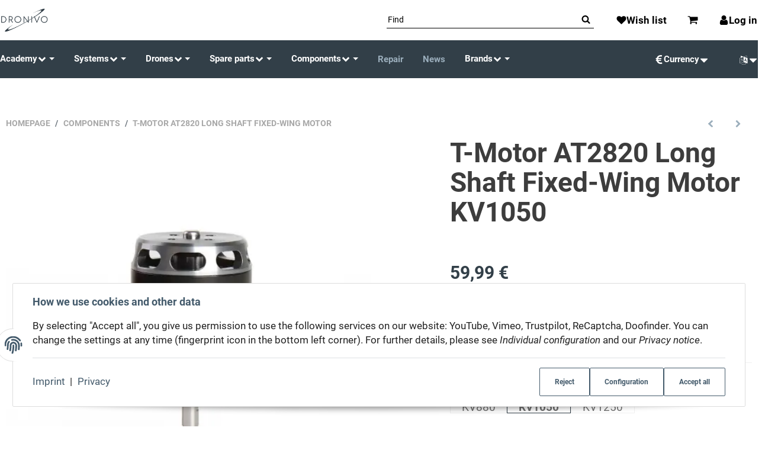

--- FILE ---
content_type: text/html; charset=utf-8
request_url: https://www.dronivo.de/T-Motor-AT2820-Long-Shaft-Fixed-Wing-Motor-KV1050_1
body_size: 52665
content:
<!DOCTYPE html>
<html lang="en">

<head>
<meta name="kk-dropper-io-token" content="38713205fdbb191f1eb5d71f7489e7dd">
    
        <meta http-equiv="content-type" content="text/html; charset=utf-8">
        <meta http-equiv="Accept" content="image/webp,image/apng,image/*,*/*">
        <meta name="description" content="Dronivo - Your expert for drones in Germany Hobby, authority BOS, Industry &amp; Professional High Quality Brushless Electric Motor from the Market Leader T-Mot">
                    <meta name="keywords" content="T-Motor AT, Long Shaft Fixed-Wing Motor">
                <meta name="viewport" content="width=device-width, initial-scale=1">
        <meta http-equiv="X-UA-Compatible" content="IE=edge">

                <meta name="robots" content="index, follow">
                
        <meta property="og:type" content="website">
        <meta property="og:site_name" content="T-Motor AT Series l Long Shaft Fixed-Wing Motor - Dronivo - Your expe, 59,99 €">
        <meta property="og:title" content="T-Motor AT Series l Long Shaft Fixed-Wing Motor - Dronivo - Your expe, 59,99 €">
        <meta property="og:description" content="Dronivo - Your expert for drones in Germany Hobby, authority BOS, Industry &amp; Professional High Quality Brushless Electric Motor from the Market Leader T-Mot">
                    <meta property="og:image" content="https://www.dronivo.de/media/image/product/4141/lg/t-motor-at2820-long-shaft-fixed-wing-motor-kv1050.jpg">
                <meta property="og:url" content="https://www.dronivo.de/T-Motor-AT2820-Long-Shaft-Fixed-Wing-Motor_1">
    

    <title>T-Motor AT Series l Long Shaft Fixed-Wing Motor - Dronivo - Your expe, 59,99 €</title>

            
<style type="text/css" data-dropper-inlined="//www.dronivo.de/plugins/kk_dropper/drops/Shared/framework.css?v=100.19.11">
._t-center{text-align:center}._t-left{text-align:left}._t-right{text-align:right}._v-middle{vertical-align:middle!important}._v-top{vertical-align:top!important}._v-bottom{vertical-align:bottom!important}._v-baseline{vertical-align:baseline!important}._m-0{margin:0!important}._m-0-top{margin-top:0!important}._m-0-bottom{margin-bottom:0!important}._m-0-right{margin-right:0!important}._m-0-left{margin-left:0!important}._m-025{margin:.25em!important}._m-025-top{margin-top:.25em!important}._m-025-bottom{margin-bottom:.25em!important}._m-025-right{margin-right:.25em!important}._m-025-left{margin-left:.25em!important}._m-05{margin:.5em!important}._m-05-top{margin-top:.5em!important}._m-05-bottom{margin-bottom:.5em!important}._m-05-right{margin-right:.5em!important}._m-05-left{margin-left:.5em!important}._m-075{margin:.75em!important}._m-075-top{margin-top:.75em!important}._m-075-bottom{margin-bottom:.75em!important}._m-075-right{margin-right:.75em!important}._m-075-left{margin-left:.75em!important}._m-1{margin:1em!important}._m-1-top{margin-top:1em!important}._m-1-bottom{margin-bottom:1em!important}._m-1-right{margin-right:1em!important}._m-1-left{margin-left:1em!important}._m-125{margin:1.25em!important}._m-125-top{margin-top:1.25em!important}._m-125-bottom{margin-bottom:1.25em!important}._m-125-right{margin-right:1.25em!important}._m-125-left{margin-left:1.25em!important}._m-15{margin:1.5em!important}._m-15-top{margin-top:1.5em!important}._m-15-bottom{margin-bottom:1.5em!important}._m-15-right{margin-right:1.5em!important}._m-15-left{margin-left:1.5em!important}._m-175{margin:1.75em!important}._m-175-top{margin-top:1.75em!important}._m-175-bottom{margin-bottom:1.75em!important}._m-175-right{margin-right:1.75em!important}._m-175-left{margin-left:1.75em!important}._m-2{margin:2em!important}._m-2-top{margin-top:2em!important}._m-2-bottom{margin-bottom:2em!important}._m-2-right{margin-right:2em!important}._m-2-left{margin-left:2em!important}._m-25{margin:2.5em!important}._m-25-top{margin-top:2.5em!important}._m-25-bottom{margin-bottom:2.5em!important}._m-25-right{margin-right:2.5em!important}._m-25-left{margin-left:2.5em!important}._m-3{margin:3em!important}._m-3-top{margin-top:3em!important}._m-3-bottom{margin-bottom:3em!important}._m-3-right{margin-right:3em!important}._m-3-left{margin-left:3em!important}._m-4{margin:4em!important}._m-4-top{margin-top:4em!important}._m-4-bottom{margin-bottom:4em!important}._m-4-right{margin-right:4em!important}._m-4-left{margin-left:4em!important}._m-5{margin:5em!important}._m-5-top{margin-top:5em!important}._m-5-bottom{margin-bottom:5em!important}._m-5-right{margin-right:5em!important}._m-5-left{margin-left:5em!important}._p-0{padding:0!important}._p-0-top{padding-top:0!important}._p-0-bottom{padding-bottom:0!important}._p-0-right{padding-right:0!important}._p-0-left{padding-left:0!important}._p-025{padding:.25em!important}._p-025-top{padding-top:.25em!important}._p-025-bottom{padding-bottom:.25em!important}._p-025-right{padding-right:.25em!important}._p-025-left{padding-left:.25em!important}._p-05{padding:.5em!important}._p-05-top{padding-top:.5em!important}._p-05-bottom{padding-bottom:.5em!important}._p-05-right{padding-right:.5em!important}._p-05-left{padding-left:.5em!important}._p-075{padding:.75em!important}._p-075-top{padding-top:.75em!important}._p-075-bottom{padding-bottom:.75em!important}._p-075-right{padding-right:.75em!important}._p-075-left{padding-left:.75em!important}._p-1{padding:1em!important}._p-1-top{padding-top:1em!important}._p-1-bottom{padding-bottom:1em!important}._p-1-right{padding-right:1em!important}._p-1-left{padding-left:1em!important}._p-125{padding:1.25em!important}._p-125-top{padding-top:1.25em!important}._p-125-bottom{padding-bottom:1.25em!important}._p-125-right{padding-right:1.25em!important}._p-125-left{padding-left:1.25em!important}._p-15{padding:1.5em!important}._p-15-top{padding-top:1.5em!important}._p-15-bottom{padding-bottom:1.5em!important}._p-15-right{padding-right:1.5em!important}._p-15-left{padding-left:1.5em!important}._p-175{padding:1.75em!important}._p-175-top{padding-top:1.75em!important}._p-175-bottom{padding-bottom:1.75em!important}._p-175-right{padding-right:1.75em!important}._p-175-left{padding-left:1.75em!important}._p-2{padding:2em!important}._p-2-top{padding-top:2em!important}._p-2-bottom{padding-bottom:2em!important}._p-2-right{padding-right:2em!important}._p-2-left{padding-left:2em!important}._p-25{padding:2.5em!important}._p-25-top{padding-top:2.5em!important}._p-25-bottom{padding-bottom:2.5em!important}._p-25-right{padding-right:2.5em!important}._p-25-left{padding-left:2.5em!important}._p-3{padding:3em!important}._p-3-top{padding-top:3em!important}._p-3-bottom{padding-bottom:3em!important}._p-3-right{padding-right:3em!important}._p-3-left{padding-left:3em!important}._p-4{padding:4em!important}._p-4-top{padding-top:4em!important}._p-4-bottom{padding-bottom:4em!important}._p-4-right{padding-right:4em!important}._p-4-left{padding-left:4em!important}._p-5{padding:5em!important}._p-5-top{padding-top:5em!important}._p-5-bottom{padding-bottom:5em!important}._p-5-right{padding-right:5em!important}._p-5-left{padding-left:5em!important}._fs-0{font-size:0!important}._fs-01{font-size:.1em!important}._fs-02{font-size:.2em!important}._fs-03{font-size:.3em!important}._fs-04{font-size:.4em!important}._fs-05{font-size:.5em!important}._fs-06{font-size:.6em!important}._fs-07{font-size:.7em!important}._fs-075{font-size:.75em!important}._fs-08{font-size:.8em!important}._fs-09{font-size:.9em!important}._fs-095{font-size:.95em!important}._fs-1{font-size:1em!important}._fs-11{font-size:1.1em!important}._fs-12{font-size:1.2em!important}._fs-13{font-size:1.3em!important}._fs-14{font-size:1.4em!important}._fs-15{font-size:1.5em!important}._fs-16{font-size:1.6em!important}._fs-17{font-size:1.7em!important}._fs-18{font-size:1.8em!important}._fs-19{font-size:1.9em!important}._fs-2{font-size:2em!important}._fs-25{font-size:2.5em!important}._fs-3{font-size:3em!important}._fs-35{font-size:3.5em!important}._fs-4{font-size:4em!important}._fs-5{font-size:5em!important}._fs-6{font-size:6em!important}._fs-7{font-size:7em!important}._left{float:left!important}._right{float:right!important}._fw-light{font-weight:300!important}._fw-normal{font-weight:400!important}._fw-bold{font-weight:700!important}._fw-heavy{font-weight:800!important}._lh-normal{line-height:normal!important}._lh-0{line-height:0!important}._lh-1{line-height:1!important}._lh-11{line-height:1.1!important}._lh-12{line-height:1.2!important}._lh-13{line-height:1.3!important}._lh-14{line-height:1.4!important}._lh-15{line-height:1.5!important}._lh-2{line-height:1.5!important}._relative{position:relative}._absolute{position:absolute}._static{position:static}._d-block{display:block}._d-inline{display:inline}._d-inline-block{display:inline-block}._d-table{display:table}._d-table-row{display:table-row}._d-table-cell{display:table-cell}._hcenter{display:table;margin-left:auto;margin-right:auto}._br-0{border-radius:0!important}._br-2{border-radius:2px!important}._b-left{border-left:1px solid #ddd!important}._b-right{border-right:1px solid #ddd!important}._b-top{border-top:1px solid #ddd!important}._b-bottom{border-bottom:1px solid #ddd!important}._b-all{border:1px solid #ddd!important}._b-none{border:0 none!important}._c-default{cursor:default!important}._c-pointer{cursor:pointer!important}._click-through{pointer-events:none!important}._o-0{opacity:0!important}._o-01{opacity:.1!important}._o-02{opacity:.2!important}._o-03{opacity:.3!important}._o-04{opacity:.4!important}._o-05{opacity:.5!important}._o-06{opacity:.6!important}._o-07{opacity:.7!important}._o-08{opacity:.8!important}._o-09{opacity:.9!important}._o-1{opacity:1!important}._o-1-hover:hover{opacity:1!important}._w-5{width:5%!important}._w-10{width:10%!important}._w-15{width:15%!important}._w-20{width:20%!important}._w-25{width:25%!important}._w-30{width:30%!important}._w-33{width:33.333333333333333%!important}._w-35{width:35%!important}._w-30{width:30%!important}._w-40{width:40%!important}._w-50{width:50%!important}._w-60{width:60%!important}._w-66{width:66%!important}._w-70{width:70%!important}._w-75{width:75%!important}._w-80{width:80%!important}._w-85{width:85%!important}._w-90{width:90%!important}._w-95{width:95%!important}._w-100{width:100%!important}._dg{display:block;clear:both}._dgw{display:flex;flex-wrap:wrap;flex-direction:row;--dg-units:12;--dg-gap-x:30px;--dg-gap-y:30px}._dg>._dgw{gap:0 var(--dg-gap-x);margin:calc(-1 * var(--dg-gap-y)/ 2) 0}._dgs{--dg-offset:0;--dg-span:var(--dg-units);display:block}._dgw>._dgs{width:calc(((var(--dg-span)/ var(--dg-units)) * 100%) - ((var(--dg-units) - var(--dg-span))/ var(--dg-units)) * var(--dg-gap-x));margin-left:calc(((var(--dg-offset)/ var(--dg-units)) * 100%) + (var(--dg-offset) * (var(--dg-gap-x)/ var(--dg-units))));padding:calc(var(--dg-gap-y)/ 2) 0}._dgb{display:none;width:100%;clear:both}i.kk-icon-svg{display:inline-block;display:inline-flex;align-self:center;line-height:1;align-items:center;position:relative;top:.125em}i.kk-icon-svg>svg{height:1em;fill:currentColor}i.kk-icon-boxed{width:1em;text-align:center}.kk-loader,.kk-loader:after,.kk-loader:before{animation:kk_loader 1s infinite ease-in-out;width:1em;height:4em}.kk-loader{text-indent:-9999em;position:relative;font-size:11px;transform:translateZ(0);animation-delay:-.16s;margin:0 auto;top:50px}.kk-loader:after,.kk-loader:before{position:absolute;top:0;content:''}.kk-loader:before{left:-1.5em;animation-delay:-.32s}.kk-loader:after{left:1.5em}@keyframes kk_loader{0%,100%,80%{box-shadow:0 0;height:4em}40%{box-shadow:0 -2em;height:5em}}.kk-drop-lazy-load-container{position:relative}.kk-drop-lazy-load-container .kk-loader{opacity:.15;position:absolute;left:50%;transform:translateX(-50%) translateZ(0)}
</style>
<style type="text/css" data-dropper-inlined="//www.dronivo.de/plugins/kk_dropper/drops/KK_Popup/css/popup.css?v=1.0.12">
.kk-popup{display:none}[data-popup]{cursor:pointer}.kk-popup-modal .kk-popup-modal-body,.kk-popup-modal .kk-popup-modal-footer,.kk-popup-modal .kk-popup-modal-header{clear:both}.kk-popup-modal--custom-width{padding:30px 10px 10px!important}.kk-popup-modal--custom-width .kk-popup-modal-dialog{margin:0 auto!important;max-width:100%}.kk-popup-modal-title{margin:0!important}.kk-popup-modal--no-content-padding .kk-popup-modal-body,.kk-popup-modal--no-content-padding .kk-popup-modal-dialog-content{padding:0!important}.kk-popup-modal-dialog-content{position:relative}.kk-popup-modal-dialog-content>.kk-popup-modal-close{position:absolute;padding:25px 20px;top:0;right:0;left:auto;bottom:auto;z-index:1;line-height:0}.kk-popup-content{position:relative;display:inline-block;width:100%;opacity:1;transition:opacity 1s}
</style>
<style type="text/css" data-dropper-inlined="//www.dronivo.de/plugins/kk_dropper/drops/KK_FlexLayout/gridsystem.css?v=2.0.2">
.kk-flexlayout{display:block}.grid-system{display:inline-block;width:100%;vertical-align:top}.grid-system.equal-spaces>.grid-system-row>.grid-space.equal-space{display:flex;flex-direction:column}.grid-system.equal-spaces>.grid-system-row>.grid-space.equal-space>div{flex:auto}.grid-space.grid-space-hidden{padding:0!important}
</style>
<style type="text/css" data-dropper-inlined="//www.dronivo.de/plugins/kk_dropper/drops/KK_ImageBanner/imagebanner.css?v=1.0.7">
.kk-image-banner{display:inline-block;line-height:0;padding:0;margin:0;text-decoration:none;color:inherit;max-width:100%}a.kk-image-banner{cursor:default}a.kk-image-banner[href]{cursor:pointer}.kk-image-banner .kk-image-banner-img{line-height:0}.kk-image-banner .kk-image-banner-img.kk-image-banner-mode-auto{max-width:100%;height:auto}
</style>
<style type="text/css" data-dropper-inlined="//www.dronivo.de/plugins/kk_dropper/drops/KK_ContactForms/uploader/uploader.css?v=2.0.18">
.kkcf-qq-uploader{position:relative;width:100%}.kkcf-qq-upload-button{display:inline-block}.kkcf-qq-upload-drop-area,.kkcf-qq-upload-extra-drop-area{position:absolute;top:0;left:0;width:100%;height:100%;min-height:30px;z-index:2;background:#ff9797;text-align:center}.kkcf-qq-upload-drop-area span{display:block;position:absolute;top:50%;width:100%;margin-top:-8px;font-size:16px}.kkcf-qq-upload-extra-drop-area{position:relative;margin-top:50px;font-size:16px;padding-top:30px;height:20px;min-height:40px}.kkcf-qq-upload-drop-area-active{background:#ff7171}.kkcf-qq-upload-list{margin:0;padding:0;list-style:none}.kkcf-qq-upload-list .kkcf-qq-upload-list-item{margin:0;padding:9px;line-height:1;font-size:1em;background-color:#fff0bd}.kkcf-qq-upload-list .kkcf-qq-upload-list-item:first-child{margin-top:.5em}.kkcf-qq-upload-cancel,.kkcf-qq-upload-failed-text,.kkcf-qq-upload-file,.kkcf-qq-upload-size,.kkcf-qq-upload-spinner{margin-right:.75em}.kkcf-qq-upload-spinner{display:inline-block;background:url(/plugins/kk_dropper/drops/KK_ContactForms/uploader/loading.gif);width:15px;height:15px;vertical-align:text-bottom}.kkcf-qq-upload-cancel,.kkcf-qq-upload-size{font-size:.8em;font-weight:400}.kkcf-qq-upload-failed-text{display:none}.kkcf-qq-upload-fail .kkcf-qq-upload-failed-text{display:inline}.kkcf-qq-upload-list .kkcf-qq-upload-list-item.kkcf-qq-upload-success{background-color:#5da30c;color:#fff}.kkcf-qq-upload-list .kkcf-qq-upload-list-item.kkcf-qq-upload-fail{background-color:#d60000;color:#fff}
</style>
<style type="text/css" data-dropper-inlined="//www.dronivo.de/plugins/kk_dropper/drops/KK_ContactForms/contactforms.css?v=2.0.18">
.kk-contact-forms-drop{transition:opacity .3s;position:relative}.kk-contact-forms-drop.loading{opacity:.5;pointer-events:none}.kk-contact-forms-drop input[name=h0n3yp07]{display:none}.kk-contact-forms-drop .has-error .checkbox,.kk-contact-forms-drop .has-error .checkbox-inline,.kk-contact-forms-drop .has-error .radio,.kk-contact-forms-drop .has-error .radio-inline,.kk-contact-forms-drop .has-error.checkbox label,.kk-contact-forms-drop .has-error.checkbox-inline label,.kk-contact-forms-drop .has-error.radio label,.kk-contact-forms-drop .has-error.radio-inline label{color:inherit}.kk-contact-forms-drop .contact-form-error-text{display:block!important}.kk-contact-forms-drop .kkcf-g-recaptcha{position:relative}.kk-contact-forms-drop .kkcf-g-recaptcha [name=g-recaptcha-response]{display:block!important;width:1px!important;height:1px!important;border:0 none!important;background:0 0!important;box-shadow:none!important;padding:0!important;margin:0!important;visibility:visible!important;outline:0!important;opacity:0!important;pointer-events:none!important;position:absolute!important;top:50%!important;left:25px!important}.kk-contact-forms-drop .kkcf-recaptcha-loader{width:302px;height:78px;background:#f9f9f9;border-radius:3px;border:1px solid #d3d3d3}.kk-contact-forms-drop .kkcf-label-required{opacity:.5;font-size:.8em;vertical-align:text-top;margin-left:.25em}.kk-contact-forms-drop .kk-cf-form-group{margin:0}.kk-contact-forms-drop .contact-form-error-container>p:first-child{margin-top:0}.kk-contact-forms-drop .contact-form-error-container>p:last-child{margin-bottom:0}.kk-contact-forms-drop .contact-form-container-auto{margin:1em 0 0 0}kkcf-dbg-content-container{color:initial;letter-spacing:initial;font-weight:initial;text-align:initial;font:initial;font-family:sans-serif;font-size:15px}.kkcf-dbg .kkcf-dbg-header .kkcf-dbg-label{display:inline-block;width:95px;text-align:left;padding-right:.5em}.kkcf-dbg .kkcf-dbg-content>:first-child{margin-top:0}.kkcf-dbg .kkcf-dbg-content>:last-child{margin-bottom:0}.kkcf-dbg .kkcf-dbg-code{white-space:pre-wrap;word-break:break-all;font-family:monospace;font-size:.85em}.kkcf-dbg .kkcf-dbg-content-text{display:block;padding:0;background:0 0;resize:none;color:#000;margin:0;font-family:sans-serif;font-size:15px;width:100%;border:0 none;box-shadow:none;outline:0;overflow:hidden}
</style>
<style type="text/css" data-dropper-inlined="//www.dronivo.de/plugins/kk_dropper/integrations/INT_Nova/css/style.css?v=1.1.3">
.int-nova-article-wrapper.product-wrapper{height:auto!important}
</style>
<meta name="kk-dropper-stylesheets" content="">
<link rel="canonical" href="https://www.dronivo.de/T-Motor-AT2820-Long-Shaft-Fixed-Wing-Motor_1">
    

    

                        
                
                                                                                                        <link rel="preload" as="image" imagesrcset="https://www.dronivo.de/media/image/product/4141/sm/t-motor-at2820-long-shaft-fixed-wing-motor-kv1050.webp 519w, https://www.dronivo.de/media/image/product/4141/md/t-motor-at2820-long-shaft-fixed-wing-motor-kv1050.webp 800w, https://www.dronivo.de/media/image/product/4141/lg/t-motor-at2820-long-shaft-fixed-wing-motor-kv1050.webp 1024w" imagesizes="(min-width: 1360px) 509px, (min-width: 1200px) calc((100vw - 120px) / 2 - 111px), (min-width: 991px) calc((100vw - 40px) / 2 - 111px), (min-width: 768px) calc(100vw / 2 - 40px), calc(100vw - 40px)" fetchpriority="high">
        
                    <link rel="preload" as="script" href="https://www.dronivo.de/templates/admorris_pro/js/lazysizes-blur.min.js?v=5.3.0">
                
        <link rel="preload" as="script" href="https://www.dronivo.de/templates/admorris_pro/js/lazysizes.min.js?v=5.3.0">

                    <link rel="modulepreload" href="https://www.dronivo.de/templates/admorris_pro/js/admorris/detailsGallery.ae8a0b194ea28d76bcd0.bundle.js" as="script">
        
        <script data-name="admorris-script">loadjs=function(){var l=function(){},c={},f={},u={};function o(e,n){if(e){var t=u[e];if(f[e]=n,t)for(;t.length;)t[0](e,n),t.splice(0,1)}}function s(e,n){e.call&&(e={success:e}),n.length?(e.error||l)(n):(e.success||l)(e)}function h(t,r,i,c){var o,s,e=document,n=i.async,f=(i.numRetries||0)+1,u=i.before||l,a=t.replace(/^(css|img)!/,"");c=c||0,/(^css!|\.css$)/.test(t)?(o=!0,(s=e.createElement("link")).rel="stylesheet",s.href=a):/(^img!|\.(png|gif|jpg|svg)$)/.test(t)?(s=e.createElement("img")).src=a:((s=e.createElement("script")).src=t,s.async=void 0===n||n),!(s.onload=s.onerror=s.onbeforeload=function(e){var n=e.type[0];if(o&&"hideFocus"in s)try{s.sheet.cssText.length||(n="e")}catch(e){18!=e.code&&(n="e")}if("e"==n&&(c+=1)<f)return h(t,r,i,c);r(t,n,e.defaultPrevented)})!==u(t,s)&&e.head.appendChild(s)}function t(e,n,t){var r,i;if(n&&n.trim&&(r=n),i=(r?t:n)||{},r){if(r in c)throw"LoadJS";c[r]=!0}!function(e,r,n){var t,i,c=(e=e.push?e:[e]).length,o=c,s=[];for(t=function(e,n,t){if("e"==n&&s.push(e),"b"==n){if(!t)return;s.push(e)}--c||r(s)},i=0;i<o;i++)h(e[i],t,n)}(e,function(e){s(i,e),o(r,e)},i)}return t.ready=function(e,n){return function(e,t){e=e.push?e:[e];var n,r,i,c=[],o=e.length,s=o;for(n=function(e,n){n.length&&c.push(e),--s||t(c)};o--;)r=e[o],(i=f[r])?n(r,i):(u[r]=u[r]||[]).push(n)}(e,function(e){s(n,e)}),t},t.done=function(e){o(e,[])},t.reset=function(){c={},f={},u={}},t.isDefined=function(e){return e in c},t}();function adm_loadScript(fn) {return fn();}function admorrispro_ready(fn) {if (document.readyState != 'loading'){fn();} else {document.addEventListener('DOMContentLoaded', fn);}}
        </script>
            
                        
    

    
            <link rel="icon" type="image/png" href="https://www.dronivo.de/media/image/storage/opc/logo_144x144_px.png">
    

    


        <script>
            window.lazySizesConfig = window.lazySizesConfig || {};
            window.lazySizesConfig.lazyClass = 'lazy';
        </script>
                    <script src="https://www.dronivo.de/templates/admorris_pro/js/lazysizes-blur.min.js?v=5.3.0" async></script>
                <script src="https://www.dronivo.de/templates/admorris_pro/js/ls.unveilhooks.min.js?v=5.3.0" async></script>
        
        <script src="https://www.dronivo.de/templates/admorris_pro/js/lazysizes.min.js?v=5.3.0" async></script>

                <script>
            window.svgLocalStorageConfig = [{
                name: 'icons',
                path:'https://www.dronivo.de/templates/admorris_pro/icons.svg',
                revision: 'f5e36a7316f5b0d6141fef94ebc4149b'
            },
            {
                name: 'payment-icons',
                path: 'https://www.dronivo.de/templates/admorris_pro/payment-icons.svg',
                revision: 'eedfc2ce91ad847580c37016211de809'
            }];
        </script>

        <script src="https://www.dronivo.de/templates/admorris_pro/js/svgLocalStorage.min.js?v=3.1.9" async></script>

                
                
                
            
                                    
                        <style>
                @font-face{font-display:swap;font-family:'Roboto';font-style:normal;font-weight:400;src:local('Roboto'),local('Roboto-Regular'),url('https://www.dronivo.de/templates/admorris_pro/fonts/roboto/roboto-v18-latin-regular.woff2') format('woff2'),url('https://www.dronivo.de/templates/admorris_pro/fonts/roboto/roboto-v18-latin-regular.woff') format('woff')}@font-face{font-display:swap;font-family:'Roboto';font-style:normal;font-weight:500;src:local('Roboto Medium'),local('Roboto-Medium'),url('https://www.dronivo.de/templates/admorris_pro/fonts/roboto/roboto-v18-latin-500.woff2') format('woff2'),url('https://www.dronivo.de/templates/admorris_pro/fonts/roboto/roboto-v18-latin-500.woff') format('woff')}@font-face{font-display:swap;font-family:'Roboto';font-style:italic;font-weight:400;src:local('Roboto Italic'),local('Roboto-Italic'),url('https://www.dronivo.de/templates/admorris_pro/fonts/roboto/roboto-v18-latin-italic.woff2') format('woff2'),url('https://www.dronivo.de/templates/admorris_pro/fonts/roboto/roboto-v18-latin-italic.woff') format('woff')}@font-face{font-display:swap;font-family:'Roboto';font-style:italic;font-weight:500;src:local('Roboto Medium Italic'),local('Roboto-MediumItalic'),url('https://www.dronivo.de/templates/admorris_pro/fonts/roboto/roboto-v18-latin-500italic.woff2') format('woff2'),url('https://www.dronivo.de/templates/admorris_pro/fonts/roboto/roboto-v18-latin-500italic.woff') format('woff')}@font-face{font-display:swap;font-family:'Roboto';font-style:italic;font-weight:700;src:local('Roboto Bold Italic'),local('Roboto-BoldItalic'),url('https://www.dronivo.de/templates/admorris_pro/fonts/roboto/roboto-v18-latin-700italic.woff2') format('woff2'),url('https://www.dronivo.de/templates/admorris_pro/fonts/roboto/roboto-v18-latin-700italic.woff') format('woff')}@font-face{font-display:swap;font-family:'Roboto';font-style:normal;font-weight:700;src:local('Roboto Bold'),local('Roboto-Bold'),url('https://www.dronivo.de/templates/admorris_pro/fonts/roboto/roboto-v18-latin-700.woff2') format('woff2'),url('https://www.dronivo.de/templates/admorris_pro/fonts/roboto/roboto-v18-latin-700.woff') format('woff')}
            </style>
            
                 
            
                


        
                    
                    
    
    <link type="text/css" href="https://www.dronivo.de/templates/admorris_pro/styles/admorris/styles.css?v=c2cd58d2df4e24feb5a65e04caba724b" rel="stylesheet">

            <link type="text/css" href="https://www.dronivo.de/templates/admorris_pro/styles/admorris/productdetails.css?v=012f673214d8986f7f7cd433f2d8c356" rel="stylesheet">
        
    
    
        <link rel="stylesheet" href="https://www.dronivo.de/templates/admorris_pro/styles/admorris/non-critical.css?v=72c327c3d7c47da163a448773389e1ba" media="print" onload="this.media='all'">


                                                                                                <link type="text/css" href="https://www.dronivo.de/asset/admorris.css,plugin_css?v=3.1.9&amp;h=1250ee053a26ea0303e3de28bfde4949&amp;id=3.1.9" rel="stylesheet">
        

                

        
        <link rel="stylesheet" href="https://www.dronivo.de/templates/admorris_pro/styles/consent.min.css?v=3.1.9" media="print" onload="this.media='all'">
                                <link rel="stylesheet" href="https://www.dronivo.de/templates/admorris_pro/styles/animate.css" media="print" onload="this.media='all'">
        <link rel="stylesheet" href="https://www.dronivo.de/templates/admorris_pro/styles/slick-lightbox.css" media="print" onload="this.media='all'">

                            <link rel="alternate" type="application/rss+xml" title="Newsfeed www.dronivo.de" href="https://www.dronivo.de/rss.xml">
                                                            <link rel="alternate" hreflang="de" href="https://www.dronivo.de/T-Motor-AT2820-Long-Shaft-Fixed-Wing-Motor-KV1050">
                                <link rel="alternate" hreflang="x-default" href="https://www.dronivo.de/T-Motor-AT2820-Long-Shaft-Fixed-Wing-Motor-KV1050">
                                            <link rel="alternate" hreflang="en" href="https://www.dronivo.de/T-Motor-AT2820-Long-Shaft-Fixed-Wing-Motor-KV1050_1">
                                    
    

        


    
        <script src="https://www.dronivo.de/templates/admorris_pro/js/jquery-3.7.1.min.js"></script>
    

    

                    <style>
    :root {
                    --article-image-xs-width: 91px;
                --container-size: 1260px;
                --product-slider-display-count-xs: 2;
        --product-slider-display-count-sm: 3;
        --product-slider-display-count-md: 4;
        --product-slider-display-count-lg: 5;
        --product-slider-display-count-xl: 6;
        
        
    }
</style>

    <script data-name="admorris-script">
        var templateSettings = {"backgroundcolor":"#eee","banner_full_width":"N","cart_dropdown_images":"small","favicon":"favicon.ico","header_design":"custom","left_sidebar":"N","notifications":"basket","pagelayout":"fluid","qty_modify_dropdown":"Y","slider_full_width":"N","static_header":"N","theme_default":"admorris"};
            </script>

        
        <script data-name="admorris-settings">
        var admorris_pro_template_settings = {"templateDir":"https:\/\/www.dronivo.de\/templates\/admorris_pro\/","paginationType":0,"templateVersion":"3.1.9","sliderItems":6,"loadParallaxScript":false,"scrollToTopButton":true,"fixedAddToBasketButton":false,"hoverSecondImage":false,"easyzoom":true,"hoverProductlist":true,"productSliderPurchaseFunctions":false,"iconFamily":{"chevronRight":"fontAwesome4","chevronLeft":"fontAwesome4"},"langVars":{"close":"Reject"},"cartDropdown":"dropdown","proSliderActive":false};
        
        
    </script>


    <script defer src="https://www.dronivo.de/templates/admorris_pro/js/admorris/app.4a1249ca50404efae335.js"></script>

                        <script defer src="https://www.dronivo.de/asset/jtl3.js?v=3.1.9"></script>
                
                


            <script type="module">
        loadjs.done('template-scripts');
    </script>

        <script>
        var loadjsDefer={success:function(){},error:function(e){},before:function(e,r){if(r.tagName=='SCRIPT'){r.setAttribute("defer",""),r.removeAttribute("async")}}};
    </script>
    
    

    


    <script>
        var head_conf={head:"jtl",screens:[480,768,992,1200]};
        (function(n,t){"use strict";function w(){}function u(n,t){if(n){typeof n=="object"&&(n=[].slice.call(n));for(var i=0,r=n.length;i<r;i++)t.call(n,n[i],i)}}function it(n,i){var r=Object.prototype.toString.call(i).slice(8,-1);return i!==t&&i!==null&&r===n}function s(n){return it("Function",n)}function a(n){return it("Array",n)}function et(n){var i=n.split("/"),t=i[i.length-1],r=t.indexOf("?");return r!==-1?t.substring(0,r):t}function f(n){(n=n||w,n._done)||(n(),n._done=1)}function ot(n,t,r,u){var f=typeof n=="object"?n:{test:n,success:!t?!1:a(t)?t:[t],failure:!r?!1:a(r)?r:[r],callback:u||w},e=!!f.test;return e&&!!f.success?(f.success.push(f.callback),i.load.apply(null,f.success)):e||!f.failure?u():(f.failure.push(f.callback),i.load.apply(null,f.failure)),i}function v(n){var t={},i,r;if(typeof n=="object")for(i in n)!n[i]||(t={name:i,url:n[i]});else t={name:et(n),url:n};return(r=c[t.name],r&&r.url===t.url)?r:(c[t.name]=t,t)}function y(n){n=n||c;for(var t in n)if(n.hasOwnProperty(t)&&n[t].state!==l)return!1;return!0}function st(n){n.state=ft;u(n.onpreload,function(n){n.call()})}function ht(n){n.state===t&&(n.state=nt,n.onpreload=[],rt({url:n.url,type:"cache"},function(){st(n)}))}function ct(){var n=arguments,t=n[n.length-1],r=[].slice.call(n,1),f=r[0];return(s(t)||(t=null),a(n[0]))?(n[0].push(t),i.load.apply(null,n[0]),i):(f?(u(r,function(n){s(n)||!n||ht(v(n))}),b(v(n[0]),s(f)?f:function(){i.load.apply(null,r)})):b(v(n[0])),i)}function lt(){var n=arguments,t=n[n.length-1],r={};return(s(t)||(t=null),a(n[0]))?(n[0].push(t),i.load.apply(null,n[0]),i):(u(n,function(n){n!==t&&(n=v(n),r[n.name]=n)}),u(n,function(n){n!==t&&(n=v(n),b(n,function(){y(r)&&f(t)}))}),i)}function b(n,t){if(t=t||w,n.state===l){t();return}if(n.state===tt){i.ready(n.name,t);return}if(n.state===nt){n.onpreload.push(function(){b(n,t)});return}n.state=tt;rt(n,function(){n.state=l;t();u(h[n.name],function(n){f(n)});o&&y()&&u(h.ALL,function(n){f(n)})})}function at(n){n=n||"";var t=n.split("?")[0].split(".");return t[t.length-1].toLowerCase()}function rt(t,i){function e(t){t=t||n.event;u.onload=u.onreadystatechange=u.onerror=null;i()}function o(f){f=f||n.event;(f.type==="load"||/loaded|complete/.test(u.readyState)&&(!r.documentMode||r.documentMode<9))&&(n.clearTimeout(t.errorTimeout),n.clearTimeout(t.cssTimeout),u.onload=u.onreadystatechange=u.onerror=null,i())}function s(){if(t.state!==l&&t.cssRetries<=20){for(var i=0,f=r.styleSheets.length;i<f;i++)if(r.styleSheets[i].href===u.href){o({type:"load"});return}t.cssRetries++;t.cssTimeout=n.setTimeout(s,250)}}var u,h,f;i=i||w;h=at(t.url);h==="css"?(u=r.createElement("link"),u.type="text/"+(t.type||"css"),u.rel="stylesheet",u.href=t.url,t.cssRetries=0,t.cssTimeout=n.setTimeout(s,500)):(u=r.createElement("script"),u.type="text/"+(t.type||"javascript"),u.src=t.url);u.onload=u.onreadystatechange=o;u.onerror=e;u.async=!1;u.defer=!1;t.errorTimeout=n.setTimeout(function(){e({type:"timeout"})},7e3);f=r.head||r.getElementsByTagName("head")[0];f.insertBefore(u,f.lastChild)}function vt(){for(var t,u=r.getElementsByTagName("script"),n=0,f=u.length;n<f;n++)if(t=u[n].getAttribute("data-headjs-load"),!!t){i.load(t);return}}function yt(n,t){var v,p,e;return n===r?(o?f(t):d.push(t),i):(s(n)&&(t=n,n="ALL"),a(n))?(v={},u(n,function(n){v[n]=c[n];i.ready(n,function(){y(v)&&f(t)})}),i):typeof n!="string"||!s(t)?i:(p=c[n],p&&p.state===l||n==="ALL"&&y()&&o)?(f(t),i):(e=h[n],e?e.push(t):e=h[n]=[t],i)}function e(){if(!r.body){n.clearTimeout(i.readyTimeout);i.readyTimeout=n.setTimeout(e,50);return}o||(o=!0,vt(),u(d,function(n){f(n)}))}function k(){r.addEventListener?(r.removeEventListener("DOMContentLoaded",k,!1),e()):r.readyState==="complete"&&(r.detachEvent("onreadystatechange",k),e())}var r=n.document,d=[],h={},c={},ut="async"in r.createElement("script")||"MozAppearance"in r.documentElement.style||n.opera,o,g=n.head_conf&&n.head_conf.head||"head",i=n[g]=n[g]||function(){i.ready.apply(null,arguments)},nt=1,ft=2,tt=3,l=4,p;if(r.readyState==="complete")e();else if(r.addEventListener)r.addEventListener("DOMContentLoaded",k,!1),n.addEventListener("load",e,!1);else{r.attachEvent("onreadystatechange",k);n.attachEvent("onload",e);p=!1;try{p=!n.frameElement&&r.documentElement}catch(wt){}p&&p.doScroll&&function pt(){if(!o){try{p.doScroll("left")}catch(t){n.clearTimeout(i.readyTimeout);i.readyTimeout=n.setTimeout(pt,50);return}e()}}()}i.load=i.js=ut?lt:ct;i.test=ot;i.ready=yt;i.ready(r,function(){y()&&u(h.ALL,function(n){f(n)});i.feature&&i.feature("domloaded",!0)})})(window);(function(n,t){"use strict";jQuery["fn"]["ready"]=function(fn){jtl["ready"](function(){jQuery["when"]()["done"](fn)});return jQuery}})(window);</script>
    
            

            
    <script type="application/ld+json">
        {
            "@context": "https://schema.org",
            "@type": "Organization",
            "url": "https://www.dronivo.de",
            "logo": "/media/image/storage/opc/dronivo_logo_dronivo_flat.png"
        }
    </script>
    

            
            
    <script type="application/ld+json">
        {
            
                "@context": "http://schema.org",
                "@type": "Product",
                "name": "T-Motor AT2820 Long Shaft Fixed-Wing Motor KV1050",
                "image": [
                                                                    "https://www.dronivo.de/media/image/product/4141/lg/t-motor-at2820-long-shaft-fixed-wing-motor-kv1050.jpg"
                                            ,                        "https://www.dronivo.de/media/image/product/4141/lg/t-motor-at2820-long-shaft-fixed-wing-motor-kv1050~2.jpg"
                                            ,                        "https://www.dronivo.de/media/image/product/4141/lg/t-motor-at2820-long-shaft-fixed-wing-motor-kv1050~3.jpg"
                                            ,                        "https://www.dronivo.de/media/image/product/4141/lg/t-motor-at2820-long-shaft-fixed-wing-motor-kv1050~4.jpg"
                                    ],
                "url": "https://www.dronivo.de/T-Motor-AT2820-Long-Shaft-Fixed-Wing-Motor_1",
                
                "description": "&lt;ul&gt;
	&lt;li&gt;Light and robust AT2303/2304/2306 are 150-320g&lt;/li&gt;
	&lt;li&gt;Fixed-Wing Electric Motor&lt;/li&gt;
&lt;/ul&gt;
",
                
                
                    "sku": "178-KV1050",
                
                
                                            "gtin13": "6971360353683",
                                                        
                
                    "brand": {
                        "@type": "Brand",
                        "name": "T-Motor"
                                                    ,
                            "url": "http://store-en.tmotor.com/"
                                                                            ,
                            "image": "https://www.dronivo.de/media/image/manufacturer/6/xs/t-motor.png"
                                            },
                
                
                    "offers": {
                        "@type": "Offer",
                                                "price": "59.99",
                        "priceCurrency": "EUR",
                        
                            "availability": "https://schema.org/InStock",
                        
                        "businessFunction": "http://purl.org/goodrelations/v1#Sell",
                        "url": "https://www.dronivo.de/T-Motor-AT2820-Long-Shaft-Fixed-Wing-Motor_1"
                                            }
                
                            
        }
    </script>
        
    
    
<!-- doofinder add to cart script -->
<script> 
    class DoofinderAddToCartError extends Error {
        constructor(reason, status = "") {
            const message = "Error adding an item to the cart. Reason: " + reason + ". Status code: " + status;
            super(message);
            this.name = "DoofinderAddToCartError";
        }
    } 
    
    function addToCart(product_id, amount, statusPromise){
        product_id = parseInt(product_id);
        let properties = {
            jtl_token : "afb4327f54ab9cb779684e33db2636db1dc45c7d34ce1f2b3c5ed8cef872275f"
        };
        $.evo.io().call('pushToBasket', [product_id, amount, properties], this, function(error, data) {

            if(error) {
                statusPromise.reject(new DoofinderAddToCartError(error));
            }

            let response = data.response;

            if(response){
                switch (response.nType) {
                    case 0:
                        statusPromise.reject(new DoofinderAddToCartError(response.cHints.join(' , ')));
                        break;
                    case 1:
                        statusPromise.resolve("forwarding..");
                        window.location.href = response.cLocation;
                        break;
                    case 2:
                        statusPromise.resolve("The item has been successfully added to the cart.");
                        $.evo.basket().updateCart();
                        $.evo.basket().pushedToBasket(response);
                        break;
                }
            }
        })
    }
     
    document.addEventListener("doofinder.cart.add", function(event) {
        const { item_id, amount, grouping_id, link, statusPromise } = event.detail;

        $.ajax({
            url: "https://www.dronivo.de/plugins/ws5_doofinder/addToCart.php",
            type: "POST",
            data: {
                action: 'checkForVariations',
                id: item_id,
                link: link
            },
            success: function(response) {
                if (response == 'true') {
                    window.location.href = link;
                } else {
                    addToCart(item_id, amount, statusPromise);
                }
            },
        });   
    });
</script><script> var admorris_pluginpfad = "https://www.dronivo.de/plugins/admorris_pro/frontend/", admorris_pluginversion = "3.1.9";</script><script> var admorris_shopUrl = "https://www.dronivo.de";</script><script src="https://www.dronivo.de/plugins/admorris_pro/frontend/js/consentManager.js?v=3.1.9" defer></script>
</head>


    

    <body data-page="1" class="no-js body-offcanvas desktop-device">
<script src="https://www.dronivo.de/plugins/jtl_paypal_commerce/frontend/template/ecs/jsTemplates/standaloneButtonTemplate.js?v=1.1.0"></script>
                 <script src="https://www.dronivo.de/plugins/jtl_paypal_commerce/frontend/template/ecs/jsTemplates/activeButtonLabelTemplate.js?v=1.1.0"></script>
                 <script src="https://www.dronivo.de/plugins/jtl_paypal_commerce/frontend/template/ecs/init.js?v=1.1.0"></script>


    
<script data-name="admorris-script">
    document.querySelector('body').classList.remove('no-js');
</script>






    
    
            
    




    
        <a href="#main-wrapper" id="skip-navigation-link" class="btn-skip-to">
                Skip to main content
        
</a>                                        <a href="#jtl-nav-wrapper" id="skip-navigation-link-nav" class="btn-skip-to">
                    Skip to navigation
            
</a>            

    
                    <input id="consent-manager-show-banner" type="hidden" value="1">
            
<div class="consent-manager-wrapper">
                                            
    <svg aria-hidden="true" class="d-none" xmlns="http://www.w3.org/2000/svg" viewbox="0 0 512 512"><defs><g id="fingerprint">
        <path fill="currentColor" d="M256.12 245.96c-13.25 0-24 10.74-24 24 1.14 72.25-8.14 141.9-27.7 211.55-2.73 9.72 2.15 30.49 23.12 30.49 10.48 0 20.11-6.92 23.09-17.52 13.53-47.91 31.04-125.41 29.48-224.52.01-13.25-10.73-24-23.99-24zm-.86-81.73C194 164.16 151.25 211.3 152.1 265.32c.75 47.94-3.75 95.91-13.37 142.55-2.69 12.98 5.67 25.69 18.64 28.36 13.05 2.67 25.67-5.66 28.36-18.64 10.34-50.09 15.17-101.58 14.37-153.02-.41-25.95 19.92-52.49 54.45-52.34 31.31.47 57.15 25.34 57.62 55.47.77 48.05-2.81 96.33-10.61 143.55-2.17 13.06 6.69 25.42 19.76 27.58 19.97 3.33 26.81-15.1 27.58-19.77 8.28-50.03 12.06-101.21 11.27-152.11-.88-55.8-47.94-101.88-104.91-102.72zm-110.69-19.78c-10.3-8.34-25.37-6.8-33.76 3.48-25.62 31.5-39.39 71.28-38.75 112 .59 37.58-2.47 75.27-9.11 112.05-2.34 13.05 6.31 25.53 19.36 27.89 20.11 3.5 27.07-14.81 27.89-19.36 7.19-39.84 10.5-80.66 9.86-121.33-.47-29.88 9.2-57.88 28-80.97 8.35-10.28 6.79-25.39-3.49-33.76zm109.47-62.33c-15.41-.41-30.87 1.44-45.78 4.97-12.89 3.06-20.87 15.98-17.83 28.89 3.06 12.89 16 20.83 28.89 17.83 11.05-2.61 22.47-3.77 34-3.69 75.43 1.13 137.73 61.5 138.88 134.58.59 37.88-1.28 76.11-5.58 113.63-1.5 13.17 7.95 25.08 21.11 26.58 16.72 1.95 25.51-11.88 26.58-21.11a929.06 929.06 0 0 0 5.89-119.85c-1.56-98.75-85.07-180.33-186.16-181.83zm252.07 121.45c-2.86-12.92-15.51-21.2-28.61-18.27-12.94 2.86-21.12 15.66-18.26 28.61 4.71 21.41 4.91 37.41 4.7 61.6-.11 13.27 10.55 24.09 23.8 24.2h.2c13.17 0 23.89-10.61 24-23.8.18-22.18.4-44.11-5.83-72.34zm-40.12-90.72C417.29 43.46 337.6 1.29 252.81.02 183.02-.82 118.47 24.91 70.46 72.94 24.09 119.37-.9 181.04.14 246.65l-.12 21.47c-.39 13.25 10.03 24.31 23.28 24.69.23.02.48.02.72.02 12.92 0 23.59-10.3 23.97-23.3l.16-23.64c-.83-52.5 19.16-101.86 56.28-139 38.76-38.8 91.34-59.67 147.68-58.86 69.45 1.03 134.73 35.56 174.62 92.39 7.61 10.86 22.56 13.45 33.42 5.86 10.84-7.62 13.46-22.59 5.84-33.43z"></path></g></defs></svg>
    
    <div id="consent-manager">
    	    	    		    	    	
    		<div id="consent-banner">
    			
    				<div class="consent-banner-icon icon-content--default">
                        <svg aria-hidden="true" xmlns="http://www.w3.org/2000/svg" viewbox="0 0 512 512"><use href="#fingerprint"></use></svg>
    				</div>
    			
    			
    				<div class="consent-banner-body">
						
							<div class="consent-banner-description">
									
											<span class="consent-display-2">
													How we use cookies and other data
											</span>
									
																											
											<p>
													By selecting "Accept all", you give us permission to use the following services on our website: YouTube, Vimeo, Trustpilot, ReCaptcha, Doofinder. You can change the settings at any time (fingerprint icon in the bottom left corner). For further details, please see <i>Individual configuration</i> and our <i>Privacy notice</i>.
											</p>

									
							</div>
					
    					
    						<div class="consent-banner-actions">
									<div class="consent-banner-actions-text">
																						<a href="https://www.dronivo.de/Imprint" title="Imprint">Imprint</a>
																																<span class="mx-1">|</span>
																																<a href="https://www.dronivo.de/Privacy" title="Privacy">Privacy</a>
																			</div>
    							<div class="consent-btn-helper">
																<div>
                                    <button type="button" class="consent-btn consent-btn-outline-primary btn-block" id="consent-banner-btn-close" title="Reject">
                                        Reject
                                    </button>
                                </div>
                                <div>
                                    <button type="button" class="consent-btn consent-btn-outline-primary btn-block" id="consent-banner-btn-settings">
                                        Configuration
                                    </button>
                                </div>
																<div class="consent-accept">
                                    <button type="button" class="consent-btn consent-btn-outline-primary btn-block" id="consent-banner-btn-all">
                                        Accept all
                                    </button>
                                </div>
    							</div>
    						</div>
    					

    				</div>
    			
    		</div>
    	
    	
    		<div id="consent-settings" class="consent-modal" role="dialog" aria-modal="true" aria-labelledby="consent-settings-title">
                <div class="consent-modal-content" role="document">
    				
    					<button type="button" class="consent-modal-close" data-toggle="consent-close" aria-label="Reject">
                            <svg aria-hidden="true" xmlns="http://www.w3.org/2000/svg" viewbox="0 0 50 50" width="50" height="50" stroke="currentColor" stroke-width="10" stroke-linecap="round" style="overflow: visible;width:1rem;">
                                <line x2="50" y2="50"></line>
                                <line x1="50" y2="50"></line>
                            </svg>
    					</button>
    				
    				
    					<div class="consent-modal-icon">
    						<svg aria-hidden="true" xmlns="http://www.w3.org/2000/svg" viewbox="0 0 512 512"><use href="#fingerprint"></use></svg>
    					</div>
    				
    				
    					<h2 id="consent-settings-title" class="consent-display-1">Data privacy settings</h2>
    				
    				
                        <p>The settings you specify here are stored in the "local storage" of your device. The settings will be remembered for the next time you visit our online shop. You can change these settings at any time (fingerprint icon in the bottom left corner).<br><br>For more information on cookie lifetime and required essential cookies, please see the <i>Privacy notice</i>.</p>
                                                    <div class="mb-5">
                                                                    <a href="https://www.dronivo.de/Imprint" title="Imprint">Imprint</a>
                                                                                                    <span class="mx-1">|</span>
                                                                                                    <a href="https://www.dronivo.de/Privacy" title="Privacy">Privacy</a>
                                                            </div>
                            				
    				
    					<div class="consent-btn-holder">
    						<div class="consent-switch">
    							<input type="checkbox" class="consent-input" id="consent-all-1" name="consent-all-1" data-toggle="consent-all">
    							<label class="consent-label consent-label-secondary" for="consent-all-1"><span>Select/Deselect all</span></label>
    						</div>
    						<div class="consent-accept">
    							<button type="button" class="consent-btn consent-btn-tertiary consent-btn-block consent-btn-primary consent-btn-sm d-md-none" data-toggle="consent-close">
    								Apply
    							</button>
    						</div>
    					</div>
    				
    				
    					<hr>
    				
    				
    					    						    						<div class="consent-switch">
    							
    								<input type="checkbox" class="consent-input" id="consent-1" name="consent-1" data-storage-key="youtube">
    								<label class="consent-label" for="consent-1">YouTube</label>
    							
    							
    								<a class="consent-show-more" href="#" data-collapse="consent-1-description">
    									Further information<span class="consent-icon icon-content--default"><svg aria-hidden="true" xmlns="http://www.w3.org/2000/svg" viewbox="0 0 512 512"><path fill="currentColor" d="M256 8C119.043 8 8 119.083 8 256c0 136.997 111.043 248 248 248s248-111.003 248-248C504 119.083 392.957 8 256 8zm0 110c23.196 0 42 18.804 42 42s-18.804 42-42 42-42-18.804-42-42 18.804-42 42-42zm56 254c0 6.627-5.373 12-12 12h-88c-6.627 0-12-5.373-12-12v-24c0-6.627 5.373-12 12-12h12v-64h-12c-6.627 0-12-5.373-12-12v-24c0-6.627 5.373-12 12-12h64c6.627 0 12 5.373 12 12v100h12c6.627 0 12 5.373 12 12v24z"></path></svg></span>
    								</a>
    							
    							
    								<div class="consent-help">
    									<p>To view YouTube contents on this website, 
                you need to consent to the transfer of data and storage of third-party cookies by 
                YouTube (Google).

This allows us to improve your user experience and to make our 
                website better and more interesting.

Without your consent, no data will be transferred to YouTube. 
                However, you will also not be able to use the YouTube services on this website. </p>
    								</div>
    							
    							
    								<div class="consent-help consent-more-description consent-hidden" id="consent-1-description">
    									<span class="consent-display-3 consent-no-space">Description:</span>
    									<p>Embedding videos</p>
    									<span class="consent-display-3 consent-no-space">Processing company:</span>
    									<p>Google Inc.</p>
    									<span class="consent-display-3 consent-no-space">Terms of use:</span>
    									<a href="https://policies.google.com/privacy?hl=en" target="_blank" rel="noopener">
                                            https://policies.google.com/privacy?hl=en
                                        </a>
    								</div>
    							
    						</div>
    						
    							<hr>
    						
    					    						    						<div class="consent-switch">
    							
    								<input type="checkbox" class="consent-input" id="consent-2" name="consent-2" data-storage-key="vimeo">
    								<label class="consent-label" for="consent-2">Vimeo</label>
    							
    							
    								<a class="consent-show-more" href="#" data-collapse="consent-2-description">
    									Further information<span class="consent-icon icon-content--default"><svg aria-hidden="true" xmlns="http://www.w3.org/2000/svg" viewbox="0 0 512 512"><path fill="currentColor" d="M256 8C119.043 8 8 119.083 8 256c0 136.997 111.043 248 248 248s248-111.003 248-248C504 119.083 392.957 8 256 8zm0 110c23.196 0 42 18.804 42 42s-18.804 42-42 42-42-18.804-42-42 18.804-42 42-42zm56 254c0 6.627-5.373 12-12 12h-88c-6.627 0-12-5.373-12-12v-24c0-6.627 5.373-12 12-12h12v-64h-12c-6.627 0-12-5.373-12-12v-24c0-6.627 5.373-12 12-12h64c6.627 0 12 5.373 12 12v100h12c6.627 0 12 5.373 12 12v24z"></path></svg></span>
    								</a>
    							
    							
    								<div class="consent-help">
    									<p>To view Vimeo contents on this website, you need to consent to the
                transfer of data and storage of third-party cookies by Vimeo..

This allows us to improve your user
                experience and to make our website better and more interesting.

Without your consent, no data will
                be transferred to Vimeo. However, you will also not be able to use the Vimdeo services on this website.</p>
    								</div>
    							
    							
    								<div class="consent-help consent-more-description consent-hidden" id="consent-2-description">
    									<span class="consent-display-3 consent-no-space">Description:</span>
    									<p>Embedding videos</p>
    									<span class="consent-display-3 consent-no-space">Processing company:</span>
    									<p>Vimeo</p>
    									<span class="consent-display-3 consent-no-space">Terms of use:</span>
    									<a href="https://vimeo.com/privacy" target="_blank" rel="noopener">
                                            https://vimeo.com/privacy
                                        </a>
    								</div>
    							
    						</div>
    						
    							<hr>
    						
    					    						    						<div class="consent-switch">
    							
    								<input type="checkbox" class="consent-input" id="consent-14" name="consent-14" data-storage-key="ws5_trustpilot_consent">
    								<label class="consent-label" for="consent-14">Trustpilot</label>
    							
    							
    								<a class="consent-show-more" href="#" data-collapse="consent-14-description">
    									Further information<span class="consent-icon icon-content--default"><svg aria-hidden="true" xmlns="http://www.w3.org/2000/svg" viewbox="0 0 512 512"><path fill="currentColor" d="M256 8C119.043 8 8 119.083 8 256c0 136.997 111.043 248 248 248s248-111.003 248-248C504 119.083 392.957 8 256 8zm0 110c23.196 0 42 18.804 42 42s-18.804 42-42 42-42-18.804-42-42 18.804-42 42-42zm56 254c0 6.627-5.373 12-12 12h-88c-6.627 0-12-5.373-12-12v-24c0-6.627 5.373-12 12-12h12v-64h-12c-6.627 0-12-5.373-12-12v-24c0-6.627 5.373-12 12-12h64c6.627 0 12 5.373 12 12v100h12c6.627 0 12 5.373 12 12v24z"></path></svg></span>
    								</a>
    							
    							
    								<div class="consent-help">
    									<p>Embeds Trustpilot review scripts to show and collect reviews.</p>
    								</div>
    							
    							
    								<div class="consent-help consent-more-description consent-hidden" id="consent-14-description">
    									<span class="consent-display-3 consent-no-space">Description:</span>
    									<p>Marketing</p>
    									<span class="consent-display-3 consent-no-space">Processing company:</span>
    									<p>Trustpilot</p>
    									<span class="consent-display-3 consent-no-space">Terms of use:</span>
    									<a href="https://legal.trustpilot.com/for-reviewers/end-user-privacy-terms" target="_blank" rel="noopener">
                                            https://legal.trustpilot.com/for-reviewers/end-user-privacy-terms
                                        </a>
    								</div>
    							
    						</div>
    						
    							<hr>
    						
    					    						    						<div class="consent-switch">
    							
    								<input type="checkbox" class="consent-input" id="consent-15" name="consent-15" data-storage-key="recaptcha">
    								<label class="consent-label" for="consent-15">ReCaptcha</label>
    							
    							
    								<a class="consent-show-more" href="#" data-collapse="consent-15-description">
    									Further information<span class="consent-icon icon-content--default"><svg aria-hidden="true" xmlns="http://www.w3.org/2000/svg" viewbox="0 0 512 512"><path fill="currentColor" d="M256 8C119.043 8 8 119.083 8 256c0 136.997 111.043 248 248 248s248-111.003 248-248C504 119.083 392.957 8 256 8zm0 110c23.196 0 42 18.804 42 42s-18.804 42-42 42-42-18.804-42-42 18.804-42 42-42zm56 254c0 6.627-5.373 12-12 12h-88c-6.627 0-12-5.373-12-12v-24c0-6.627 5.373-12 12-12h12v-64h-12c-6.627 0-12-5.373-12-12v-24c0-6.627 5.373-12 12-12h64c6.627 0 12 5.373 12 12v100h12c6.627 0 12 5.373 12 12v24z"></path></svg></span>
    								</a>
    							
    							
    								<div class="consent-help">
    									<p>To submit forms on this page, you need to consent to the transfer of data and storage of third-party cookies by Google.
						With your consent, reCAPTCHA, a Google service to avoid spam messages via contact forms, will be embedded.
						This service allows us to provide our customers with a safe way to contact us via online forms. At the same time, the service prevents spam bots from compromising our services.
						After you gave your permission, you might be asked to answer a security prompt to send the form.
						If you do not consent, unfortunately you cannot use the form. Please contact us in a different way.
					</p>
    								</div>
    							
    							
    								<div class="consent-help consent-more-description consent-hidden" id="consent-15-description">
    									<span class="consent-display-3 consent-no-space">Description:</span>
    									<p>Stopping spam bots</p>
    									<span class="consent-display-3 consent-no-space">Processing company:</span>
    									<p>Google Inc.</p>
    									<span class="consent-display-3 consent-no-space">Terms of use:</span>
    									<a href="https://policies.google.com/privacy" target="_blank" rel="noopener">
                                            https://policies.google.com/privacy
                                        </a>
    								</div>
    							
    						</div>
    						
    							<hr>
    						
    					    						    						<div class="consent-switch">
    							
    								<input type="checkbox" class="consent-input" id="consent-16" name="consent-16" data-storage-key="ws5_doofinder_consent">
    								<label class="consent-label" for="consent-16">Doofinder</label>
    							
    							
    								<a class="consent-show-more" href="#" data-collapse="consent-16-description">
    									Further information<span class="consent-icon icon-content--default"><svg aria-hidden="true" xmlns="http://www.w3.org/2000/svg" viewbox="0 0 512 512"><path fill="currentColor" d="M256 8C119.043 8 8 119.083 8 256c0 136.997 111.043 248 248 248s248-111.003 248-248C504 119.083 392.957 8 256 8zm0 110c23.196 0 42 18.804 42 42s-18.804 42-42 42-42-18.804-42-42 18.804-42 42-42zm56 254c0 6.627-5.373 12-12 12h-88c-6.627 0-12-5.373-12-12v-24c0-6.627 5.373-12 12-12h12v-64h-12c-6.627 0-12-5.373-12-12v-24c0-6.627 5.373-12 12-12h64c6.627 0 12 5.373 12 12v100h12c6.627 0 12 5.373 12 12v24z"></path></svg></span>
    								</a>
    							
    							
    								<div class="consent-help">
    									<p>To send data to Doofinder, you need to consent to the transfer of
                        data and storage of third-party cookies by Doofinder.. This allows us to
                        improve your user experience and to make our website better and more
                        interesting.
                    </p>
    								</div>
    							
    							
    								<div class="consent-help consent-more-description consent-hidden" id="consent-16-description">
    									<span class="consent-display-3 consent-no-space">Description:</span>
    									<p>Doofinder Conversion-Tracking</p>
    									<span class="consent-display-3 consent-no-space">Processing company:</span>
    									<p>DooFinder S.L.</p>
    									<span class="consent-display-3 consent-no-space">Terms of use:</span>
    									<a href="https://www.doofinder.com/de/privacy-policy" target="_blank" rel="noopener">
                                            https://www.doofinder.com/de/privacy-policy
                                        </a>
    								</div>
    							
    						</div>
    						
    							<hr>
    						
    					    				
    				
    					<div class="consent-btn-holder">
    						<div class="consent-switch">
    							<input type="checkbox" class="consent-input" id="consent-all-2" name="consent-all-2" data-toggle="consent-all">
    							<label class="consent-label consent-label-secondary" for="consent-all-2"><span>Select/Deselect all</span></label>
    						</div>
    						<div class="consent-accept">
    							<button type="button" class="consent-btn consent-btn-tertiary consent-btn-block consent-btn-primary consent-btn-sm" data-toggle="consent-close">
    								Apply
    							</button>
    						</div>
    					</div>
    				
    			</div>
    		</div>
    	

    	
    	
    		<div id="consent-confirm" class="consent-modal">
    			
    				<input type="hidden" id="consent-confirm-key">
    			
    			
    				<div class="consent-modal-content">
    					
    						<button type="button" class="consent-modal-close" data-toggle="consent-close icon-content--default" aria-label="Reject">
    							<svg aria-hidden="true" xmlns="http://www.w3.org/2000/svg" viewbox="0 0 320 512"><path fill="currentColor" d="M207.6 256l107.72-107.72c6.23-6.23 6.23-16.34 0-22.58l-25.03-25.03c-6.23-6.23-16.34-6.23-22.58 0L160 208.4 52.28 100.68c-6.23-6.23-16.34-6.23-22.58 0L4.68 125.7c-6.23 6.23-6.23 16.34 0 22.58L112.4 256 4.68 363.72c-6.23 6.23-6.23 16.34 0 22.58l25.03 25.03c6.23 6.23 16.34 6.23 22.58 0L160 303.6l107.72 107.72c6.23 6.23 16.34 6.23 22.58 0l25.03-25.03c6.23-6.23 6.23-16.34 0-22.58L207.6 256z"></path></svg>
    						</button>
    					
    					
    						<div class="consent-modal-icon">
    							<svg aria-hidden="true" xmlns="http://www.w3.org/2000/svg" viewbox="0 0 512 512"><path fill="currentColor" d="M256.12 245.96c-13.25 0-24 10.74-24 24 1.14 72.25-8.14 141.9-27.7 211.55-2.73 9.72 2.15 30.49 23.12 30.49 10.48 0 20.11-6.92 23.09-17.52 13.53-47.91 31.04-125.41 29.48-224.52.01-13.25-10.73-24-23.99-24zm-.86-81.73C194 164.16 151.25 211.3 152.1 265.32c.75 47.94-3.75 95.91-13.37 142.55-2.69 12.98 5.67 25.69 18.64 28.36 13.05 2.67 25.67-5.66 28.36-18.64 10.34-50.09 15.17-101.58 14.37-153.02-.41-25.95 19.92-52.49 54.45-52.34 31.31.47 57.15 25.34 57.62 55.47.77 48.05-2.81 96.33-10.61 143.55-2.17 13.06 6.69 25.42 19.76 27.58 19.97 3.33 26.81-15.1 27.58-19.77 8.28-50.03 12.06-101.21 11.27-152.11-.88-55.8-47.94-101.88-104.91-102.72zm-110.69-19.78c-10.3-8.34-25.37-6.8-33.76 3.48-25.62 31.5-39.39 71.28-38.75 112 .59 37.58-2.47 75.27-9.11 112.05-2.34 13.05 6.31 25.53 19.36 27.89 20.11 3.5 27.07-14.81 27.89-19.36 7.19-39.84 10.5-80.66 9.86-121.33-.47-29.88 9.2-57.88 28-80.97 8.35-10.28 6.79-25.39-3.49-33.76zm109.47-62.33c-15.41-.41-30.87 1.44-45.78 4.97-12.89 3.06-20.87 15.98-17.83 28.89 3.06 12.89 16 20.83 28.89 17.83 11.05-2.61 22.47-3.77 34-3.69 75.43 1.13 137.73 61.5 138.88 134.58.59 37.88-1.28 76.11-5.58 113.63-1.5 13.17 7.95 25.08 21.11 26.58 16.72 1.95 25.51-11.88 26.58-21.11a929.06 929.06 0 0 0 5.89-119.85c-1.56-98.75-85.07-180.33-186.16-181.83zm252.07 121.45c-2.86-12.92-15.51-21.2-28.61-18.27-12.94 2.86-21.12 15.66-18.26 28.61 4.71 21.41 4.91 37.41 4.7 61.6-.11 13.27 10.55 24.09 23.8 24.2h.2c13.17 0 23.89-10.61 24-23.8.18-22.18.4-44.11-5.83-72.34zm-40.12-90.72C417.29 43.46 337.6 1.29 252.81.02 183.02-.82 118.47 24.91 70.46 72.94 24.09 119.37-.9 181.04.14 246.65l-.12 21.47c-.39 13.25 10.03 24.31 23.28 24.69.23.02.48.02.72.02 12.92 0 23.59-10.3 23.97-23.3l.16-23.64c-.83-52.5 19.16-101.86 56.28-139 38.76-38.8 91.34-59.67 147.68-58.86 69.45 1.03 134.73 35.56 174.62 92.39 7.61 10.86 22.56 13.45 33.42 5.86 10.84-7.62 13.46-22.59 5.84-33.43z"></path></svg>
    						</div>
    					
    					
    						<span class="consent-display-1">Data privacy settings</span>
    					
    					
    						<p>Would you like to see these contents? Activate the desired contents for one session only or allow the website to remember these settings. Once you have given your consent, the third-party data can be loaded. For this, third-party cookies might be stored on your device. You can change these settings at any time (fingerprint icon in the bottom left corner). For further details, please see the <a href="https://www.dronivo.de/Privacy" target="_blank">Privacy notice</a>.</p>
    					
    					
    						<div class="consent-info">
    							
    								<a class="consent-show-more" href="#" data-collapse="consent-confirm-info-description">
    									Further information<span class="consent-icon icon-content--default"><svg aria-hidden="true" xmlns="http://www.w3.org/2000/svg" viewbox="0 0 512 512"><path fill="currentColor" d="M256 8C119.043 8 8 119.083 8 256c0 136.997 111.043 248 248 248s248-111.003 248-248C504 119.083 392.957 8 256 8zm0 110c23.196 0 42 18.804 42 42s-18.804 42-42 42-42-18.804-42-42 18.804-42 42-42zm56 254c0 6.627-5.373 12-12 12h-88c-6.627 0-12-5.373-12-12v-24c0-6.627 5.373-12 12-12h12v-64h-12c-6.627 0-12-5.373-12-12v-24c0-6.627 5.373-12 12-12h64c6.627 0 12 5.373 12 12v100h12c6.627 0 12 5.373 12 12v24z"></path></svg></span>
    								</a>
    							
    							
    								
    								<span class="consent-display-2" id="consent-confirm-info-headline">{{headline}}</span>
    								<span class="consent-help" id="consent-confirm-info-help">{{description}}</span>
    								<div class="consent-help consent-more-description consent-hidden" id="consent-confirm-info-description"></div>
    								
    							
    						</div>
    					
    					
    						<div class="consent-btn-helper">
    							<div>
    								<button type="button" class="consent-btn consent-btn-outline-primary btn-block" id="consent-btn-once">Agree for one session</button>
    							</div>
    							<div>
    								<button type="button" class="consent-btn consent-btn-tertiary btn-block" id="consent-btn-always">Agree for all sessions</button>
    							</div>
    						</div>
    					
    				</div>
    			
    		</div>
    	
    </div>
</div>

            <script type="module">
                setTimeout(function() {
                    $('#consent-manager, #consent-settings-btn').removeClass('d-none');
                }, 100)
                document.addEventListener('consent.updated', function(e) {
                    $.post('https://www.dronivo.de/_updateconsent', {
                            'action': 'updateconsent',
                            'jtl_token': 'afb4327f54ab9cb779684e33db2636db1dc45c7d34ce1f2b3c5ed8cef872275f',
                            'data': e.detail
                        }
                    );
                });
                                    document.addEventListener('consent.ready', function(e) {
                        document.dispatchEvent(new CustomEvent('consent.updated', { detail: e.detail }));
                    });
                
                window.CM = new ConsentManager({
                    version: 13
                });
                var trigger = document.querySelectorAll('.trigger');
                var triggerCall = function (e) {
                    e.preventDefault();
                    let type = e.target.dataset.consent;
                    if (CM.getSettings(type) === false) {
                        CM.openConfirmationModal(type, function () {
                            let data = CM._getLocalData();
                            if (data === null) {
                                data = { settings: {} };
                            }
                            data.settings[type] = true;
                            document.dispatchEvent(new CustomEvent('consent.updated', { detail: data.settings }));
                        });
                    }
                }
                for (let i = 0; i < trigger.length; ++i) {
                    trigger[i].addEventListener('click', triggerCall)
                }
            </script>
            
    
    

    
        


    
    

                

<div class="header-wrapper">
            <header class="header d-print-none container-block " id="jtl-nav-wrapper"><df-recommendations hashid="cfb23699049518a205838e52f58ac898" total-products="10"></df-recommendations>
        <div id="evo-main-nav-wrapper" class="header__nav-wrapper">
            <div class="header__desktop-nav header__nav">
                <div id="header-container" data-dropdown-animation="fade-in">
                    
                        
    
        
            <div class="header-row-wrapper header-row-wrapper-2"><div class="header-row row-2 "><div class="header__container header__container--2 container--fullwidth">
    
    <div data-row="2" data-column="1" class="header-row__col header-row__col--1 header-row__col--first">
                                            
                                    <div class="header-row__element logo">
                        
                            
                    
    
    <div class="header__logo" id="logo-desktopLayout" style="min-width: 40px;">
        
        <a href="https://www.dronivo.de/Home">
                            


    <img src="https://www.dronivo.de/media/image/storage/opc/.srcsets/dronivo_logo_dronivo_flat-146x59.webp" srcset="https://www.dronivo.de/media/image/storage/opc/.srcsets/dronivo_logo_dronivo_flat-146x59.webp 146w, https://www.dronivo.de/media/image/storage/opc/.srcsets/dronivo_logo_dronivo_flat-285x116.webp 285w, https://www.dronivo.de/media/image/storage/opc/.srcsets/dronivo_logo_dronivo_flat-425x173.webp 425w, https://www.dronivo.de/media/image/storage/opc/.srcsets/dronivo_logo_dronivo_flat-565x230.webp 565w, https://www.dronivo.de/media/image/storage/opc/.srcsets/dronivo_logo_dronivo_flat-704x287.webp 704w, https://www.dronivo.de/media/image/storage/opc/.srcsets/dronivo_logo_dronivo_flat-844x343.webp 844w, https://www.dronivo.de/media/image/storage/opc/.srcsets/dronivo_logo_dronivo_flat-983x400.webp 983w, https://www.dronivo.de/media/image/storage/opc/.srcsets/dronivo_logo_dronivo_flat-1123x457.webp 1123w, https://www.dronivo.de/media/image/storage/opc/.srcsets/dronivo_logo_dronivo_flat-1263x514.webp 1263w, https://www.dronivo.de/media/image/storage/opc/.srcsets/dronivo_logo_dronivo_flat-1402x571.webp 1402w, https://www.dronivo.de/media/image/storage/opc/.srcsets/dronivo_logo_dronivo_flat-1542x628.webp 1542w, https://www.dronivo.de/media/image/storage/opc/.srcsets/dronivo_logo_dronivo_flat-1682x685.webp 1682w" sizes="100px" height="685" width="1682" class="header__logo-img  progressive-src img-fluid" alt="www.dronivo.de Homepage" fetchpriority="high" decoding="async">


                                    </a>
        
    </div>
    
                    </div>
                                        </div>

    
    <div data-row="2" data-column="3" class="header-row__col header-row__col--3 header-row__col--last">
                                            
                                    <div class="header-row__element search">
                        


                
      
    
                                      
                                    
            
        
                
    <div id="search" class="header-search header-search--underline search-wrapper">
                <form class="search__form js-search-form" action="https://www.dronivo.de/search/" method="get" role="search" style="--search-width: 350px;">
            <div class="search__wrapper">
                <input name="qs" type="text" id="search-header" class="search__input ac_input" placeholder="Find" autocomplete="off" aria-label="Find">
                <button type="submit" name="search" id="search-submit-button" class="search__submit" aria-label="Find">
                    <span class="icon-content icon-content--default" style="--size: 1"><svg aria-hidden="true"><use aria-hidden="true" href="#icon-search"></use></svg></span>
                </button>
            </div>
        </form>   
    </div>

                    </div>
                                                                
                                    <div class="header-row__element wishlist header-row__element--shopnav">
                        
                                                            
                
        

        
        <ul class="header-shop-nav nav horizontal"><li class="shop-nav-wish nav-item dropdown">
                            <button class="btn nav-link dropdown-toggle shopnav__link" data-toggle="dropdown" data-display="static" title="Wish list" aria-expanded="false">
                                                <span class="icon-content icon-content--default icon-content--center shopnav__icon" style="--size: 1"><svg aria-hidden="true"><use aria-hidden="true" href="#icon-heart"></use></svg></span>
                         
            <span class="shopnav__label icon-text--center">Wish list</span>
            <span class="shopnav__badge badge badge-pill d-none">
                0
            </span>
        
                </button>
                    <div id="nav-wishlist-collapse" class="dropdown-menu dropdown-menu-right lg-min-w-lg"><div id="wishlist-dropdown-container">
    
        
        <div class="wishlist-dropdown-footer dropdown-body">
            
                    
    
<a class="btn  btn-primary btn-sm btn-block" href="https://www.dronivo.de/Wishlist?newWL=1">
                        Create wish list
                
</a>
            
        </div>
    

</div></div>
</li></ul>
    
                    </div>
                                                                
                                    <div class="header-row__element comparelist header-row__element--shopnav">
                        
                                                            
        
        

        
        <ul class="header-shop-nav nav horizontal"><li class="shop-nav-compare nav-item dropdown d-none">
                            <button class="btn nav-link dropdown-toggle shopnav__link" data-toggle="dropdown" data-display="static" title="Comparison list" aria-expanded="false">
                                                <span class="icon-content icon-content--default icon-content--center shopnav__icon" style="--size: 1"><svg aria-hidden="true"><use aria-hidden="true" href="#icon-tasks"></use></svg></span>
                         
            <span class="shopnav__label icon-text--center">Comparison list</span>
            <span class="shopnav__badge badge badge-pill d-none">
                0
            </span>
        
                </button>
                    <div id="comparelist-dropdown-container" class="dropdown-menu dropdown-menu-right lg-min-w-lg"><div id="comparelist-dropdown-content">
    
        <div class="comparelist-dropdown-table table-responsive max-h-sm lg-max-h">
                    </div>
    
    
        <div class="comparelist-dropdown-table-body dropdown-body">
                            
                    Please add at least two items to the comparison list.
                
                    </div>
    

</div></div>
</li></ul>
    
                    </div>
                                                                
                                    <div class="header-row__element cart header-row__element--shopnav">
                        
    
            


    
        <ul class="header-shop-nav nav horizontal"><li class="nav-item cart-menu dropdown cart-menu--dropdown" data-toggle="basket-items">
                
                    


    

    
    
        <button id="cart-dropdown-button" class="btn nav-link dropdown-toggle shopnav__link" data-toggle="dropdown" data-display="static" title="Basket" aria-expanded="false">
                                <span class="icon-content icon-content--default icon-content--center shopnav__icon" style="--size: 1"><svg aria-hidden="true"><use aria-hidden="true" href="#icon-shoppingCart"></use></svg></span>
                
        <span class="shopnav__label icon-text--center sr-only">Basket</span>
                    
        </button>
    <div id="cart-dropdown-container" class="cart-dropdown dropdown-menu dropdown-menu-right lg-min-w-lg p-0 dropdown-menu--animated" aria-labelledby="cart-dropdown-button">
        
            
                    <div class="cart-dropdown__wrapper">
            <a class="cart-dropdown__empty-note" rel="nofollow" href="https://www.dronivo.de/Cart" title="There are no items in the basket.">There are no items in the basket.</a>
            <a href="https://www.dronivo.de/Cart" class="btn btn-secondary btn-block mb-5" title="Go to basket">Go to basket</a>
        </div>
    </div>
</li></ul>

    
                    </div>
                                                                
                                    <div class="header-row__element account header-row__element--shopnav">
                        
        
    
            
    <div class="nav header-shop-nav"><div class="dropdown nav-item">
<button class="btn nav-link shopnav__link dropdown-toggle" data-toggle="dropdown" data-display="static" aria-expanded="false" title="Log in"><span class="icon-content icon-content--default icon-content--center  shopnav__icon" style="--size: 1"><svg aria-hidden="true"><use aria-hidden="true" href="#icon-user"></use></svg></span> <span class="shopnav__label icon-text--center">Log in</span></button><div id="login-dropdown" class="login-dropdown dropdown-menu dropdown-menu-right dropdown-menu--animated">
<form class="jtl-validate" target="_self" action="https://www.dronivo.de/My-account" method="post">
    <input type="hidden" class="jtl_token" name="jtl_token" value="afb4327f54ab9cb779684e33db2636db1dc45c7d34ce1f2b3c5ed8cef872275f">
        <fieldset id="quick-login">
<legend class="login-dropdown__legend h5">Login for registered customers</legend>    <div id="6970752319f4c" aria-labelledby="form-group-label-6970752319f4c" class="form-group " role="group">
                    <div class="d-flex flex-column-reverse">
                                <input type="email" class="form-control  form-control-sm" placeholder=" " id="email_quick" required name="email" autocomplete="email">

                <label id="form-group-label-6970752319f4c" for="email_quick" class="col-form-label pt-0">
                    Email address
                </label>
            </div>
            </div>
    <div id="697075231a088" aria-labelledby="form-group-label-697075231a088" class="form-group account-icon-dropdown-pass" role="group">
                    <div class="d-flex flex-column-reverse">
                                <input type="password" class="form-control  form-control-sm" placeholder=" " id="password_quick" required name="passwort" autocomplete="current-password">

                <label id="form-group-label-697075231a088" for="password_quick" class="col-form-label pt-0">
                    Password
                </label>
            </div>
            </div>
<input type="hidden" class="form-control " value="1" name="login">
    
    
<button type="submit" class="btn  btn-primary btn-block" id="submit-btn">
    Log in
</button>
</fieldset>
</form>
<a href="https://www.dronivo.de/Forgot-password" title="Forgot password" class="password-forgotten-link d-block" rel="nofollow">
    Forgot password
</a><a href="https://www.dronivo.de/Register" title="Register now!" class="btn btn-link btn-block" rel="nofollow">
    <span class="icon-content icon-content--default icon-content--center" style="--size: 1"><svg aria-hidden="true"><use aria-hidden="true" href="#icon-signIn"></use></svg></span>  <span class="icon-text--center">Register now!</span>
</a>
</div>
</div></div>


                    </div>
                                        </div>
</div></div></div>
        
            <div class="header-row-wrapper header-row-wrapper-3"><div class="header-row row-3 "><div class="header__container header__container--3 container--fullwidth">
    
    <div data-row="3" data-column="1" class="header-row__col header-row__col--1 header-row__col--first">
                                            <div class="header-row__element header-row__megamenu">
                    
                            
                                                                                                                                                                
                                            
    <nav aria-label="Categories, Dronivo Repair, Manufacturers" class="category-nav megamenu">
        <ul class="nav nav-scrollbar-inner">
                            <li class="nav-item nav-scrollbar-item has-dropdown megamenu-fw">
<a href="https://www.dronivo.de/Academy_6" class="nav-link dropdown-toggle" data-toggle="dropdown" aria-expanded="false" aria-controls="category-dropdown-1812"><span class="icon-text--center"> Academy</span> <span class="icon-content icon-content--center icon-content--toggle" style="--size: 1"><svg aria-hidden="true"><use aria-hidden="true" href="#icon-chevronDown"></use></svg></span></a>
    <div id="category-dropdown-1812" class="dropdown-menu dropdown-menu--megamenu">
<div class="megamenu-content">
<a class="keyboard-focus-link h3 megamenu-content__category-title" href="https://www.dronivo.de/Academy_6">Academy</a><div class="megamenu-content__row"><div class="category-wrapper "><div class="megamenu-content__sub-category-title"><a href="https://www.dronivo.de/Licenses"><span> Licenses</span></a></div></div></div> </div> </div>
</li>
<li class="nav-item nav-scrollbar-item has-dropdown megamenu-fw">
<a href="https://www.dronivo.de/Systems" class="nav-link dropdown-toggle" data-toggle="dropdown" aria-expanded="false" aria-controls="category-dropdown-1582"><span class="icon-text--center"> Systems</span> <span class="icon-content icon-content--center icon-content--toggle" style="--size: 1"><svg aria-hidden="true"><use aria-hidden="true" href="#icon-chevronDown"></use></svg></span></a>
    <div id="category-dropdown-1582" class="dropdown-menu dropdown-menu--megamenu">
<div class="megamenu-content columns columns-2">
<a class="keyboard-focus-link h3 megamenu-content__category-title" href="https://www.dronivo.de/Systems">Systems</a><div class="megamenu-content__row">
<div class="category-wrapper ">
<div class="megamenu-content__sub-category-title"><a href="https://www.dronivo.de/Public-Safety"><span> Public Safety</span></a></div>
<ul class="list-unstyled subsub"><li class=""><a href="https://www.dronivo.de/Software_7">Software</a></li></ul>
</div>
<div class="category-wrapper "><div class="megamenu-content__sub-category-title"><a href="https://www.dronivo.de/Drone-defence-technologies"><span> Drone defence technologies</span></a></div></div>
<div class="category-wrapper ">
<div class="megamenu-content__sub-category-title"><a href="https://www.dronivo.de/Ground-Control-Center"><span> Ground Control Center</span></a></div>
<ul class="list-unstyled subsub">
<li class=""><a href="https://www.dronivo.de/Desert-Rotor-2">Desert Rotor</a></li>
<li class=""><a href="https://www.dronivo.de/HHLA-Sky-2">HHLA Sky</a></li>
</ul>
</div>
<div class="category-wrapper ">
<div class="megamenu-content__sub-category-title"><a href="https://www.dronivo.de/Inspection"><span> Inspection</span></a></div>
<ul class="list-unstyled subsub"><li class=""><a href="https://www.dronivo.de/Software_9">Software</a></li></ul>
</div>
<div class="category-wrapper ">
<div class="megamenu-content__sub-category-title"><a href="https://www.dronivo.de/Agriculture"><span> Agriculture</span></a></div>
<ul class="list-unstyled subsub">
<li class=""><a href="https://www.dronivo.de/Payloads_1">Payloads</a></li>
<li class=""><a href="https://www.dronivo.de/Software_8">Software</a></li>
</ul>
</div>
<div class="category-wrapper "><div class="megamenu-content__sub-category-title"><a href="https://www.dronivo.de/Fawn-Rescue"><span> Fawn Rescue</span></a></div></div>
<div class="category-wrapper ">
<div class="megamenu-content__sub-category-title"><a href="https://www.dronivo.de/Mapping"><span> Mapping</span></a></div>
<ul class="list-unstyled subsub">
<li class=""><a href="https://www.dronivo.de/Mapping-Poles_1">Mapping Poles</a></li>
<li class=""><a href="https://www.dronivo.de/RTK-Modules">RTK Modules</a></li>
<li class=""><a href="https://www.dronivo.de/Software_6">Software</a></li>
</ul>
</div>
</div> </div> </div>
</li>
<li class="nav-item nav-scrollbar-item has-dropdown megamenu-fw">
<a href="https://www.dronivo.de/Drones" class="nav-link dropdown-toggle" data-toggle="dropdown" aria-expanded="false" aria-controls="category-dropdown-1681"><span class="icon-text--center"> Drones</span> <span class="icon-content icon-content--center icon-content--toggle" style="--size: 1"><svg aria-hidden="true"><use aria-hidden="true" href="#icon-chevronDown"></use></svg></span></a>
    <div id="category-dropdown-1681" class="dropdown-menu dropdown-menu--megamenu">
<div class="megamenu-content columns columns-4">
<a class="keyboard-focus-link h3 megamenu-content__category-title" href="https://www.dronivo.de/Drones">Drones</a><div class="megamenu-content__row">
<div class="category-wrapper ">
<div class="megamenu-content__sub-category-title"><a href="https://www.dronivo.de/Chasing-Innovations_1"><span> Chasing Innovations</span></a></div>
<ul class="list-unstyled subsub">
<li class=""><a href="https://www.dronivo.de/Chasing-Series_1">Chasing Series</a></li>
<li class=""><a href="https://www.dronivo.de/Gladius-Series_1">Gladius Series</a></li>
</ul>
</div>
<div class="category-wrapper ">
<div class="megamenu-content__sub-category-title"><a href="https://www.dronivo.de/DJI-6"><span> DJI</span></a></div>
<ul class="list-unstyled subsub">
<li class=""><a href="https://www.dronivo.de/Avata-Series_1">Avata Series</a></li>
<li class=""><a href="https://www.dronivo.de/?k=1983&amp;lang=eng">DJI Dock</a></li>
<li class=""><a href="https://www.dronivo.de/FPV-Series_1">FPV Series</a></li>
<li class=""><a href="https://www.dronivo.de/Inspire-Series_1">Inspire Series</a></li>
<li class=""><a href="https://www.dronivo.de/Matrice-Series_1">Matrice Series</a></li>
<li class=""><a href="https://www.dronivo.de/Mavic-Series_1">Mavic Series</a></li>
<li class=""><a href="https://www.dronivo.de/Phantom-Series_1">Phantom Series</a></li>
<li class=""><a href="https://www.dronivo.de/Ryze-Tech_1">Ryze Tech</a></li>
</ul>
</div>
<div class="category-wrapper ">
<div class="megamenu-content__sub-category-title"><a href="https://www.dronivo.de/Flybotix_1"><span> Flybotix</span></a></div>
<ul class="list-unstyled subsub"><li class=""><a href="https://www.dronivo.de/?k=2018&amp;lang=eng">ASIO X</a></li></ul>
</div>
<div class="category-wrapper ">
<div class="megamenu-content__sub-category-title"><a href="https://www.dronivo.de/PowerVision_7"><span> PowerVision</span></a></div>
<ul class="list-unstyled subsub">
<li class=""><a href="https://www.dronivo.de/PowerDolphin_3">PowerDolphin</a></li>
<li class=""><a href="https://www.dronivo.de/PowerRay_3">PowerRay</a></li>
<li class=""><a href="https://www.dronivo.de/PowerSeeker_3">PowerSeeker</a></li>
</ul>
</div>
<div class="category-wrapper ">
<div class="megamenu-content__sub-category-title"><a href="https://www.dronivo.de/Software_5"><span> Software</span></a></div>
<ul class="list-unstyled subsub">
<li class=""><a href="https://www.dronivo.de/Pix4D-Photogrammetry">Pix4D - Photogrammetry</a></li>
<li class=""><a href="https://www.dronivo.de/UgCS-Ground-Control_1">UgCS - Ground Control</a></li>
</ul>
</div>
<div class="category-wrapper ">
<div class="megamenu-content__sub-category-title"><a href="https://www.dronivo.de/XTEND-2"><span> XTEND</span></a></div>
<ul class="list-unstyled subsub"><li class=""><a href="https://www.dronivo.de/Skylord-Wolverine_1">Skylord Wolverine</a></li></ul>
</div>
<div class="category-wrapper ">
<div class="megamenu-content__sub-category-title"><a href="https://www.dronivo.de/Parrot-14"><span> Parrot</span></a></div>
<ul class="list-unstyled subsub">
<li class=""><a href="https://www.dronivo.de/Anafi-4">Anafi</a></li>
<li class=""><a href="https://www.dronivo.de/Anafi-Ai-1">Anafi Ai</a></li>
<li class=""><a href="https://www.dronivo.de/Anafi-USA-1">Anafi USA</a></li>
</ul>
</div>
<div class="category-wrapper ">
<div class="megamenu-content__sub-category-title"><a href="https://www.dronivo.de/Autel-1"><span> Autel</span></a></div>
<ul class="list-unstyled subsub">
<li class=""><a href="https://www.dronivo.de/?k=1914&amp;lang=eng">Alpha</a></li>
<li class=""><a href="https://www.dronivo.de/Autel-EVO-II_1">EVO II</a></li>
<li class=""><a href="https://www.dronivo.de/EVO-II-Enterprise_1">EVO II Enterprise</a></li>
<li class=""><a href="https://www.dronivo.de/EVO-II-RTK_1">EVO II RTK</a></li>
<li class=""><a href="https://www.dronivo.de/EVO-LITE_1">EVO LITE</a></li>
<li class=""><a href="https://www.dronivo.de/?k=2001&amp;lang=eng">EVO Lite Enterprise</a></li>
<li class=""><a href="https://www.dronivo.de/?k=1870&amp;lang=eng">EVO Max 4N</a></li>
<li class=""><a href="https://www.dronivo.de/EVO-Max-4T_1">EVO Max 4T</a></li>
<li class=""><a href="https://www.dronivo.de/EVO-NANO_1">EVO NANO</a></li>
</ul>
</div>
<div class="category-wrapper "><div class="megamenu-content__sub-category-title"><a href="https://www.dronivo.de/HHLA-Sky-3"><span> HHLA Sky</span></a></div></div>
<div class="category-wrapper "><div class="megamenu-content__sub-category-title"><a href="https://www.dronivo.de/Used"><span> Used</span></a></div></div>
</div> </div> </div>
</li>
<li class="nav-item nav-scrollbar-item has-dropdown megamenu-fw">
<a href="https://www.dronivo.de/Spare-Parts" class="nav-link dropdown-toggle" data-toggle="dropdown" aria-expanded="false" aria-controls="category-dropdown-139"><span class="icon-text--center"> Spare parts</span> <span class="icon-content icon-content--center icon-content--toggle" style="--size: 1"><svg aria-hidden="true"><use aria-hidden="true" href="#icon-chevronDown"></use></svg></span></a>
    <div id="category-dropdown-139" class="dropdown-menu dropdown-menu--megamenu">
<div class="megamenu-content columns columns-2">
<a class="keyboard-focus-link h3 megamenu-content__category-title" href="https://www.dronivo.de/Spare-Parts">Spare parts</a><div class="megamenu-content__row">
<div class="category-wrapper ">
<div class="megamenu-content__sub-category-title"><a href="https://www.dronivo.de/DJI_5"><span> DJI</span></a></div>
<ul class="list-unstyled subsub">
<li class=""><a href="https://www.dronivo.de/AVATA_2">AVATA</a></li>
<li class=""><a href="https://www.dronivo.de/DJI-FPV-Series">DJI FPV Series</a></li>
<li class=""><a href="https://www.dronivo.de/?k=1875&amp;lang=eng">DJI Matrice Serie</a></li>
<li class=""><a href="https://www.dronivo.de/DJI-Mavic-Series">DJI Mavic Series</a></li>
<li class=""><a href="https://www.dronivo.de/DJI-Phantom-Series">DJI Phantom Series</a></li>
<li class=""><a href="https://www.dronivo.de/DJI-Inspire-Serie_1">DJI Inspire Serie</a></li>
<li class=""><a href="https://www.dronivo.de/DJI-Others">DJI Others</a></li>
</ul>
</div>
<div class="category-wrapper ">
<div class="megamenu-content__sub-category-title"><a href="https://www.dronivo.de/Parrot_13"><span> Parrot</span></a></div>
<ul class="list-unstyled subsub">
<li class=""><a href="https://www.dronivo.de/FPV-/-Thermal">FPV / Thermal</a></li>
<li class=""><a href="https://www.dronivo.de/Parrot-Anafi_2">Parrot Anafi</a></li>
<li class=""><a href="https://www.dronivo.de/Parrot-Anafi-Ai_3">Parrot Anafi Ai</a></li>
<li class=""><a href="https://www.dronivo.de/Parrot-Anafi-USA_2">Parrot Anafi USA</a></li>
</ul>
</div>
<div class="category-wrapper ">
<div class="megamenu-content__sub-category-title"><a href="https://www.dronivo.de/YUNEEC_6"><span> YUNEEC</span></a></div>
<ul class="list-unstyled subsub">
<li class=""><a href="https://www.dronivo.de/Typhoon-H-/-H-pro">Typhoon H / H pro</a></li>
<li class=""><a href="https://www.dronivo.de/Typhoon-Q500_1">Typhoon Q500</a></li>
</ul>
</div>
<div class="category-wrapper "><div class="megamenu-content__sub-category-title"><a href="https://www.dronivo.de/Batteries"><span> Batteries</span></a></div></div>
</div> </div> </div>
</li>
<li class="nav-item nav-scrollbar-item has-dropdown megamenu-fw active">
<a href="https://www.dronivo.de/Components" class="nav-link dropdown-toggle" data-toggle="dropdown" aria-expanded="false" aria-controls="category-dropdown-163"><span class="icon-text--center"> Components</span> <span class="icon-content icon-content--center icon-content--toggle" style="--size: 1"><svg aria-hidden="true"><use aria-hidden="true" href="#icon-chevronDown"></use></svg></span></a>
    <div id="category-dropdown-163" class="dropdown-menu dropdown-menu--megamenu">
<div class="megamenu-content columns columns-3">
<a class="keyboard-focus-link h3 megamenu-content__category-title" href="https://www.dronivo.de/Components">Components</a><div class="megamenu-content__row">
<div class="category-wrapper ">
<div class="megamenu-content__sub-category-title"><a href="https://www.dronivo.de/Propulsion-System"><span> Propulsion System</span></a></div>
<ul class="list-unstyled subsub">
<li class=""><a href="https://www.dronivo.de/?k=1904&amp;lang=eng">Antriebssystem Bundle</a></li>
<li class=""><a href="https://www.dronivo.de/electricmotors">Electric Motors</a></li>
<li class=""><a href="https://www.dronivo.de/ESC-Electric-Speed-Control">ESC Electric Speed Control</a></li>
<li class=""><a href="https://www.dronivo.de/Propellers">Propellers</a></li>
</ul>
</div>
<div class="category-wrapper "><div class="megamenu-content__sub-category-title"><a href="https://www.dronivo.de/Copter-Frames"><span> Copter Frames</span></a></div></div>
<div class="category-wrapper "><div class="megamenu-content__sub-category-title"><a href="https://www.dronivo.de/Electronics"><span> Electronics</span></a></div></div>
<div class="category-wrapper ">
<div class="megamenu-content__sub-category-title"><a href="https://www.dronivo.de/Flightcontroller"><span> Flight Control</span></a></div>
<ul class="list-unstyled subsub">
<li class=""><a href="https://www.dronivo.de/Flight-Controller/Autopilot">Flight Controller/Autopilot</a></li>
<li class=""><a href="https://www.dronivo.de/GNSS-RTK_1">GNSS &amp; RTK</a></li>
<li class=""><a href="https://www.dronivo.de/Controlling-Sensors">Controlling Sensors</a></li>
</ul>
</div>
<div class="category-wrapper "><div class="megamenu-content__sub-category-title"><a href="https://www.dronivo.de/FPV_1"><span> FPV</span></a></div></div>
<div class="category-wrapper ">
<div class="megamenu-content__sub-category-title"><a href="https://www.dronivo.de/Gimbal_5"><span> Gimbal</span></a></div>
<ul class="list-unstyled subsub">
<li class=""><a href="https://www.dronivo.de/Gremsy-Bundles_1">Gremsy Bundles</a></li>
<li class=""><a href="https://www.dronivo.de/Gremsy-Gimbals_1">Gremsy Gimbals</a></li>
<li class=""><a href="https://www.dronivo.de/Gremsy-Accessories">Gremsy Accessories</a></li>
<li class=""><a href="https://www.dronivo.de/T-Motors-GB-Gimbal-Type_1">T-Motors "GB" Gimbal-Type</a></li>
</ul>
</div>
<div class="category-wrapper ">
<div class="megamenu-content__sub-category-title"><a href="https://www.dronivo.de/Cameras-Payloads"><span> Cameras &amp; Payloads</span></a></div>
<ul class="list-unstyled subsub">
<li class=""><a href="https://www.dronivo.de/DJI-Zenmuse_1">DJI Zenmuse</a></li>
<li class=""><a href="https://www.dronivo.de/FLIR_3">FLIR</a></li>
<li class=""><a href="https://www.dronivo.de/MicaSense-Multispectral">MicaSense</a></li>
<li class=""><a href="https://www.dronivo.de/Parrot-Sequoia_1">Parrot Sequoia</a></li>
</ul>
</div>
<div class="category-wrapper ">
<div class="megamenu-content__sub-category-title"><a href="https://www.dronivo.de/Servos_1"><span> Servos</span></a></div>
<ul class="list-unstyled subsub"><li class=""><a href="https://www.dronivo.de/Futaba-Industrial-Servo_1">Futaba Industrial Servo</a></li></ul>
</div>
<div class="category-wrapper ">
<div class="megamenu-content__sub-category-title"><a href="https://www.dronivo.de/?k=1884&amp;lang=eng"><span> Sicherheitsschränke</span></a></div>
<ul class="list-unstyled subsub"><li class=""><a href="https://www.dronivo.de/?k=1885&amp;lang=eng">Düperthal</a></li></ul>
</div>
<div class="category-wrapper ">
<div class="megamenu-content__sub-category-title"><a href="https://www.dronivo.de/Transmission/Reception"><span> Transmission/Reception</span></a></div>
<ul class="list-unstyled subsub">
<li class=""><a href="https://www.dronivo.de/Telemetry">Telemetry</a></li>
<li class=""><a href="https://www.dronivo.de/Video_1">Video</a></li>
</ul>
</div>
</div> </div> </div>
</li>
                
                            

    
        <li class="nav-item nav-scrollbar-item "><a href="https://dronerepair24.com" class="nav-link"><span class="icon-text--center">Repair</span></a></li>
<li class="nav-item nav-scrollbar-item "><a href="https://www.dronivo.de/News_1" class="nav-link"><span class="icon-text--center">News</span></a></li>    
                
                            
            
                                    <li class="header__manufacturer-dropdown nav-scrollbar-item nav-item has-dropdown megamenu-fw">
                                                                                                                                                <a href="https://www.dronivo.de/Brands" class="dropdown-toggle nav-link" data-toggle="dropdown" aria-expanded="false" aria-controls="manufacturers-dropdown">
                        <span class="text-truncate icon-text--center">
                                                            Brands
                                                    </span>
                        <span class="icon-content icon-content--center icon-content--toggle" style="--size: 1"><svg aria-hidden="true"><use aria-hidden="true" href="#icon-chevronDown"></use></svg></span>
                    </a>
                    <div id="manufacturers-dropdown" class="dropdown-menu dropdown-menu--megamenu">
                                                
                        <div class="megamenu-content columns columns-4">
                            <nav aria-label="Manufacturers" class="megamenu-content__row">
                                                                    <a class="keyboard-focus-link h3 megamenu-content__category-title" href="https://www.dronivo.de/Brands">
                                                                                    Brands
                                                                            </a>
                                                                                                    <div class="megamenu-content__item">
                                        <a href="https://www.dronivo.de/others_2" title="others" class="submenu-headline submenu-headline-toplevel">
                                                <span>others</span>
                                        
</a>                                    </div>
                                                                    <div class="megamenu-content__item">
                                        <a href="https://www.dronivo.de/TOM-GmbH-CoKG_1" title="TOM GmbH &amp; Co.KG" class="submenu-headline submenu-headline-toplevel">
                                                <span>TOM GmbH &amp; Co.KG</span>
                                        
</a>                                    </div>
                                                                    <div class="megamenu-content__item">
                                        <a href="https://www.dronivo.de/Autel-Robotics_1" title="Autel Robotics" class="submenu-headline submenu-headline-toplevel">
                                                <span>Autel Robotics</span>
                                        
</a>                                    </div>
                                                                    <div class="megamenu-content__item">
                                        <a href="https://www.dronivo.de/AVSS_1" title="AVSS" class="submenu-headline submenu-headline-toplevel">
                                                <span>AVSS</span>
                                        
</a>                                    </div>
                                                                    <div class="megamenu-content__item">
                                        <a href="https://www.dronivo.de/BW-International_1" title="B&amp;W International" class="submenu-headline submenu-headline-toplevel">
                                                <span>B&amp;W International</span>
                                        
</a>                                    </div>
                                                                    <div class="megamenu-content__item">
                                        <a href="https://www.dronivo.de/Chasing-Innovation_1" title="Chasing Innovation" class="submenu-headline submenu-headline-toplevel">
                                                <span>Chasing Innovation</span>
                                        
</a>                                    </div>
                                                                    <div class="megamenu-content__item">
                                        <a href="https://www.dronivo.de/Colorado-Drone-Chargers_1" title="Colorado Drone Chargers" class="submenu-headline submenu-headline-toplevel">
                                                <span>Colorado Drone Chargers</span>
                                        
</a>                                    </div>
                                                                    <div class="megamenu-content__item">
                                        <a href="https://www.dronivo.de/CZI_1" title="CZI" class="submenu-headline submenu-headline-toplevel">
                                                <span>CZI</span>
                                        
</a>                                    </div>
                                                                    <div class="megamenu-content__item">
                                        <a href="https://www.dronivo.de/Desert-Rotor_1" title="Desert Rotor" class="submenu-headline submenu-headline-toplevel">
                                                <span>Desert Rotor</span>
                                        
</a>                                    </div>
                                                                    <div class="megamenu-content__item">
                                        <a href="https://www.dronivo.de/DJI_1" title="DJI" class="submenu-headline submenu-headline-toplevel">
                                                <span>DJI</span>
                                        
</a>                                    </div>
                                                                    <div class="megamenu-content__item">
                                        <a href="https://www.dronivo.de/Droneflight-academy_1" title="Droneflight academy" class="submenu-headline submenu-headline-toplevel">
                                                <span>Droneflight academy</span>
                                        
</a>                                    </div>
                                                                    <div class="megamenu-content__item">
                                        <a href="https://www.dronivo.de/Dronemotions_1" title="Dronemotions" class="submenu-headline submenu-headline-toplevel">
                                                <span>Dronemotions</span>
                                        
</a>                                    </div>
                                                                    <div class="megamenu-content__item">
                                        <a href="https://www.dronivo.de/Dronivo_2" title="Dronivo" class="submenu-headline submenu-headline-toplevel">
                                                <span>Dronivo</span>
                                        
</a>                                    </div>
                                                                    <div class="megamenu-content__item">
                                        <a href="https://www.dronivo.de/DRS_1" title="DRS" class="submenu-headline submenu-headline-toplevel">
                                                <span>DRS</span>
                                        
</a>                                    </div>
                                                                    <div class="megamenu-content__item">
                                        <a href="https://www.dronivo.de/Dueperthal_2" title="Düperthal" class="submenu-headline submenu-headline-toplevel">
                                                <span>Düperthal</span>
                                        
</a>                                    </div>
                                                                    <div class="megamenu-content__item">
                                        <a href="https://www.dronivo.de/EMLID_1" title="EMLID" class="submenu-headline submenu-headline-toplevel">
                                                <span>EMLID</span>
                                        
</a>                                    </div>
                                                                    <div class="megamenu-content__item">
                                        <a href="https://www.dronivo.de/FIXAR_1" title="FIXAR" class="submenu-headline submenu-headline-toplevel">
                                                <span>FIXAR</span>
                                        
</a>                                    </div>
                                                                    <div class="megamenu-content__item">
                                        <a href="https://www.dronivo.de/Globe-Flight_1" title="Globe-Flight" class="submenu-headline submenu-headline-toplevel">
                                                <span>Globe-Flight</span>
                                        
</a>                                    </div>
                                                                    <div class="megamenu-content__item">
                                        <a href="https://www.dronivo.de/Gremsy_1" title="Gremsy" class="submenu-headline submenu-headline-toplevel">
                                                <span>Gremsy</span>
                                        
</a>                                    </div>
                                                                    <div class="megamenu-content__item">
                                        <a href="https://www.dronivo.de/HHLA-Sky_1" title="HHLA Sky" class="submenu-headline submenu-headline-toplevel">
                                                <span>HHLA Sky</span>
                                        
</a>                                    </div>
                                                                    <div class="megamenu-content__item">
                                        <a href="https://www.dronivo.de/HOLYBRO_1" title="HOLYBRO" class="submenu-headline submenu-headline-toplevel">
                                                <span>HOLYBRO</span>
                                        
</a>                                    </div>
                                                                    <div class="megamenu-content__item">
                                        <a href="https://www.dronivo.de/HPRC_1" title="HPRC" class="submenu-headline submenu-headline-toplevel">
                                                <span>HPRC</span>
                                        
</a>                                    </div>
                                                                    <div class="megamenu-content__item">
                                        <a href="https://www.dronivo.de/ImmersionRC_1" title="ImmersionRC" class="submenu-headline submenu-headline-toplevel">
                                                <span>ImmersionRC</span>
                                        
</a>                                    </div>
                                                                    <div class="megamenu-content__item">
                                        <a href="https://www.dronivo.de/Instagrid_1" title="Instagrid" class="submenu-headline submenu-headline-toplevel">
                                                <span>Instagrid</span>
                                        
</a>                                    </div>
                                                                    <div class="megamenu-content__item">
                                        <a href="https://www.dronivo.de/IR-Lock_1" title="IR-Lock" class="submenu-headline submenu-headline-toplevel">
                                                <span>IR-Lock</span>
                                        
</a>                                    </div>
                                                                    <div class="megamenu-content__item">
                                        <a href="https://www.dronivo.de/JLI-Drone_1" title="JLI Drone" class="submenu-headline submenu-headline-toplevel">
                                                <span>JLI Drone</span>
                                        
</a>                                    </div>
                                                                    <div class="megamenu-content__item">
                                        <a href="https://www.dronivo.de/Kolari-Vision_1" title="Kolari Vision" class="submenu-headline submenu-headline-toplevel">
                                                <span>Kolari Vision</span>
                                        
</a>                                    </div>
                                                                    <div class="megamenu-content__item">
                                        <a href="https://www.dronivo.de/Mauch_1" title="Mauch" class="submenu-headline submenu-headline-toplevel">
                                                <span>Mauch</span>
                                        
</a>                                    </div>
                                                                    <div class="megamenu-content__item">
                                        <a href="https://www.dronivo.de/MC-Cases_1" title="MC Cases" class="submenu-headline submenu-headline-toplevel">
                                                <span>MC Cases</span>
                                        
</a>                                    </div>
                                                                    <div class="megamenu-content__item">
                                        <a href="https://www.dronivo.de/MicaSense_1" title="MicaSense" class="submenu-headline submenu-headline-toplevel">
                                                <span>MicaSense</span>
                                        
</a>                                    </div>
                                                                    <div class="megamenu-content__item">
                                        <a href="https://www.dronivo.de/No-Name_1" title="No Name" class="submenu-headline submenu-headline-toplevel">
                                                <span>No Name</span>
                                        
</a>                                    </div>
                                                                    <div class="megamenu-content__item">
                                        <a href="https://www.dronivo.de/Orqa_1" title="Orqa" class="submenu-headline submenu-headline-toplevel">
                                                <span>Orqa</span>
                                        
</a>                                    </div>
                                                                    <div class="megamenu-content__item">
                                        <a href="https://www.dronivo.de/Parrot_2" title="Parrot" class="submenu-headline submenu-headline-toplevel">
                                                <span>Parrot</span>
                                        
</a>                                    </div>
                                                                    <div class="megamenu-content__item">
                                        <a href="https://www.dronivo.de/PGYTECH_1" title="PGYTECH" class="submenu-headline submenu-headline-toplevel">
                                                <span>PGYTECH</span>
                                        
</a>                                    </div>
                                                                    <div class="megamenu-content__item">
                                        <a href="https://www.dronivo.de/RFDesign_1" title="RFDesign" class="submenu-headline submenu-headline-toplevel">
                                                <span>RFDesign</span>
                                        
</a>                                    </div>
                                                                    <div class="megamenu-content__item">
                                        <a href="https://www.dronivo.de/Roboterwerk_1" title="Roboterwerk" class="submenu-headline submenu-headline-toplevel">
                                                <span>Roboterwerk</span>
                                        
</a>                                    </div>
                                                                    <div class="megamenu-content__item">
                                        <a href="https://www.dronivo.de/Shenzhen-Speras-Lighting-Co-Ltd_1" title="Shenzhen Speras Lighting Co., Ltd" class="submenu-headline submenu-headline-toplevel">
                                                <span>Shenzhen Speras Lighting Co., Ltd</span>
                                        
</a>                                    </div>
                                                                    <div class="megamenu-content__item">
                                        <a href="https://www.dronivo.de/Snigel_1" title="SNIGEL" class="submenu-headline submenu-headline-toplevel">
                                                <span>SNIGEL</span>
                                        
</a>                                    </div>
                                                                    <div class="megamenu-content__item">
                                        <a href="https://www.dronivo.de/Sony_1" title="Sony" class="submenu-headline submenu-headline-toplevel">
                                                <span>Sony</span>
                                        
</a>                                    </div>
                                                                    <div class="megamenu-content__item">
                                        <a href="https://www.dronivo.de/T-Drones_1" title="T-Drones" class="submenu-headline submenu-headline-toplevel">
                                                <span>T-Drones</span>
                                        
</a>                                    </div>
                                                                    <div class="megamenu-content__item">
                                        <a href="https://www.dronivo.de/Thors-Drone-World_1" title="Thor's Drone World" class="submenu-headline submenu-headline-toplevel">
                                                <span>Thor's Drone World</span>
                                        
</a>                                    </div>
                                                                    <div class="megamenu-content__item">
                                        <a href="https://www.dronivo.de/T-Motor_1" title="T-Motor" class="submenu-headline submenu-headline-toplevel">
                                                <span>T-Motor</span>
                                        
</a>                                    </div>
                                                                    <div class="megamenu-content__item">
                                        <a href="https://www.dronivo.de/TRIANGL_1" title="TRIANGL" class="submenu-headline submenu-headline-toplevel">
                                                <span>TRIANGL</span>
                                        
</a>                                    </div>
                                                                    <div class="megamenu-content__item">
                                        <a href="https://www.dronivo.de/UAVIA_1" title="UAVIA" class="submenu-headline submenu-headline-toplevel">
                                                <span>UAVIA</span>
                                        
</a>                                    </div>
                                                                    <div class="megamenu-content__item">
                                        <a href="https://www.dronivo.de/Unioem_1" title="Unioem" class="submenu-headline submenu-headline-toplevel">
                                                <span>Unioem</span>
                                        
</a>                                    </div>
                                                                    <div class="megamenu-content__item">
                                        <a href="https://www.dronivo.de/XTEND_1" title="XTEND" class="submenu-headline submenu-headline-toplevel">
                                                <span>XTEND</span>
                                        
</a>                                    </div>
                                                                    <div class="megamenu-content__item">
                                        <a href="https://www.dronivo.de/YUNEEC_2" title="YUNEEC" class="submenu-headline submenu-headline-toplevel">
                                                <span>YUNEEC</span>
                                        
</a>                                    </div>
                                                                    <div class="megamenu-content__item">
                                        <a href="https://www.dronivo.de/Aeriality_1" title="Aeriality" class="submenu-headline submenu-headline-toplevel">
                                                <span>Aeriality</span>
                                        
</a>                                    </div>
                                                                    <div class="megamenu-content__item">
                                        <a href="https://www.dronivo.de/Agisoft_1" title="Agisoft" class="submenu-headline submenu-headline-toplevel">
                                                <span>Agisoft</span>
                                        
</a>                                    </div>
                                                                    <div class="megamenu-content__item">
                                        <a href="https://www.dronivo.de/AHLtec-Leonhardt_1" title="AHLtec Leonhardt" class="submenu-headline submenu-headline-toplevel">
                                                <span>AHLtec Leonhardt</span>
                                        
</a>                                    </div>
                                                                    <div class="megamenu-content__item">
                                        <a href="https://www.dronivo.de/Airbot_1" title="Airbot" class="submenu-headline submenu-headline-toplevel">
                                                <span>Airbot</span>
                                        
</a>                                    </div>
                                                                    <div class="megamenu-content__item">
                                        <a href="https://www.dronivo.de/Tesa_1" title="Tesa" class="submenu-headline submenu-headline-toplevel">
                                                <span>Tesa</span>
                                        
</a>                                    </div>
                                                                    <div class="megamenu-content__item">
                                        <a href="https://www.dronivo.de/CubePilot_1" title="CubePilot" class="submenu-headline submenu-headline-toplevel">
                                                <span>CubePilot</span>
                                        
</a>                                    </div>
                                                                    <div class="megamenu-content__item">
                                        <a href="https://www.dronivo.de/Agrowing_1" title="Agrowing" class="submenu-headline submenu-headline-toplevel">
                                                <span>Agrowing</span>
                                        
</a>                                    </div>
                                                                    <div class="megamenu-content__item">
                                        <a href="https://www.dronivo.de/Fox-Fury_1" title="Fox Fury" class="submenu-headline submenu-headline-toplevel">
                                                <span>Fox Fury</span>
                                        
</a>                                    </div>
                                                                    <div class="megamenu-content__item">
                                        <a href="https://www.dronivo.de/Flybotix_3" title="Flybotix" class="submenu-headline submenu-headline-toplevel">
                                                <span>Flybotix</span>
                                        
</a>                                    </div>
                                                            </nav>
                        </div>                    </div>
                </li>
                                        
                    </ul>
    </nav>
                </div>
                        </div>

    
    <div data-row="3" data-column="3" class="header-row__col header-row__col--3 header-row__col--last">
                                            
                                    <div class="header-row__element currency">
                        



    <ul class="header-nav nav">
        
        <li class="nav-item currency-dropdown dropdown">
            <button type="button" class="nav-link dropdown-toggle shopnav__link button-reset" data-toggle="dropdown" title="Please select a currency." data-display="static" aria-expanded="false" aria-label="Currency: EUR" aria-controls="currency-dropdown-desktopLayout">
                                                            <span class="icon-content icon-content--default icon-content--center shopnav__icon" style="--size: 1" title="EUR"><svg aria-hidden="true"><use aria-hidden="true" href="#icon-euro"></use></svg></span>
                                                     
                                    <span class="shopnav__label icon-text--center">Currency</span>
                                <span class="icon-content icon-content--default" style="--size: 1"><svg aria-hidden="true"><use aria-hidden="true" href="#icon-caretDown"></use></svg></span>
            </button>
                                                                <ul id="currency-dropdown-desktopLayout" class="dropdown-menu dropdown-menu-right dropdown-menu--animated">
                            <li>
                    <a href="https://www.dronivo.de/T-Motor-AT2820-Long-Shaft-Fixed-Wing-Motor-KV1050_1" class="dropdown-item" rel="nofollow">EUR</a>
                </li>
                            <li>
                    <a href="https://www.dronivo.de/T-Motor-AT2820-Long-Shaft-Fixed-Wing-Motor-KV1050_1?curr=GBP" class="dropdown-item" rel="nofollow">GBP</a>
                </li>
                            <li>
                    <a href="https://www.dronivo.de/T-Motor-AT2820-Long-Shaft-Fixed-Wing-Motor-KV1050_1?curr=USD" class="dropdown-item" rel="nofollow">USD</a>
                </li>
                        </ul>
        </li>
        
    </ul>

                    </div>
                                                                
                                    <div class="header-row__element language">
                        





            <ul id="language-dropdown-desktopLayout" class="language-selector language-selector--dropdown header-nav nav">
            <li class="nav-item language-dropdown dropdown">
                <button type="button" class="nav-link dropdown-toggle shopnav__link button-reset" data-toggle="dropdown" itemprop="inLanguage" itemscope itemtype="http://schema.org/Language" title="Please select a language." aria-label="Language" aria-expanded="false" data-display="static">
                                            <span class="icon-content icon-content--default" style="--size: 1"><svg aria-hidden="true"><use aria-hidden="true" href="#icon-languageSelection"></use></svg></span>
                                        
                                        <span class="icon-content icon-content--default" style="--size: 1"><svg aria-hidden="true"><use aria-hidden="true" href="#icon-caretDown"></use></svg></span>
                </button>
                                                                                    <div id="language-dropdown-list-desktopLayout" class="dropdown-menu dropdown-menu-right dropdown-menu--animated">
                                                                        <a class="dropdown-item" href="https://www.dronivo.de/T-Motor-AT2820-Long-Shaft-Fixed-Wing-Motor-KV1050" hreflang="de">Deutsch</a>
                                                                                                        </div>
            </li>
        </ul>
        
                    </div>
                                        </div>
</div></div></div>
                        
                </div>            </div>

            <div id="shop-nav-xs" class="header__mobile-nav header__nav mobile-navbar  ">
                
    
        
            <div class="header-row-wrapper header-row-wrapper-2"><div class="header-row row-2 "><div class="header__container header__container--2 container--fullwidth">
    
    <div data-row="2" data-column="1" class="header-row__col header-row__col--1 header-row__col--first">
                                            
                                    <div class="header-row__element  header-row__element--mobile logo">
                        
                            
        
    
    <div class="header__logo" id="logo-mobileLayout" style="min-width: 60px;">
        
        <a href="https://www.dronivo.de/Home">
                            


    <img src="https://www.dronivo.de/media/image/storage/opc/.srcsets/dronivo_logo_dronivo_flat-146x59.webp" srcset="https://www.dronivo.de/media/image/storage/opc/.srcsets/dronivo_logo_dronivo_flat-146x59.webp 146w, https://www.dronivo.de/media/image/storage/opc/.srcsets/dronivo_logo_dronivo_flat-285x116.webp 285w, https://www.dronivo.de/media/image/storage/opc/.srcsets/dronivo_logo_dronivo_flat-425x173.webp 425w, https://www.dronivo.de/media/image/storage/opc/.srcsets/dronivo_logo_dronivo_flat-565x230.webp 565w, https://www.dronivo.de/media/image/storage/opc/.srcsets/dronivo_logo_dronivo_flat-704x287.webp 704w, https://www.dronivo.de/media/image/storage/opc/.srcsets/dronivo_logo_dronivo_flat-844x343.webp 844w, https://www.dronivo.de/media/image/storage/opc/.srcsets/dronivo_logo_dronivo_flat-983x400.webp 983w, https://www.dronivo.de/media/image/storage/opc/.srcsets/dronivo_logo_dronivo_flat-1123x457.webp 1123w, https://www.dronivo.de/media/image/storage/opc/.srcsets/dronivo_logo_dronivo_flat-1263x514.webp 1263w, https://www.dronivo.de/media/image/storage/opc/.srcsets/dronivo_logo_dronivo_flat-1402x571.webp 1402w, https://www.dronivo.de/media/image/storage/opc/.srcsets/dronivo_logo_dronivo_flat-1542x628.webp 1542w, https://www.dronivo.de/media/image/storage/opc/.srcsets/dronivo_logo_dronivo_flat-1682x685.webp 1682w" sizes="180" height="685" width="1682" class="header__logo-img  progressive-src img-fluid" alt="www.dronivo.de Homepage" fetchpriority="high" decoding="async">


                                    </a>
        
    </div>
    
                    </div>
                                        </div>

    
    <div data-row="2" data-column="3" class="header-row__col header-row__col--3 header-row__col--last">
                                            
                                    <div class="header-row__element  header-row__element--mobile search">
                        


                
      
    
              
                                                            
            
        
                
    <div id="mobile-search" class="header-search header-search--underline search-wrapper">
                <form class="search__form js-search-form" action="https://www.dronivo.de/search/" method="get" role="search" style="--search-width: 200px;">
            <div class="search__wrapper">
                <input name="qs" type="text" id="search-header-mobile-top" class="search__input ac_input" placeholder="Find" autocomplete="off" aria-label="Find">
                <button type="submit" name="search" id="mobile-search-submit-button" class="search__submit" aria-label="Find">
                    <span class="icon-content icon-content--default" style="--size: 1"><svg aria-hidden="true"><use aria-hidden="true" href="#icon-search"></use></svg></span>
                </button>
            </div>
        </form>   
    </div>

                    </div>
                                                                
                                    <div class="header-row__element  header-row__element--mobile offcanvas-button">
                        
    <button id="burger-menu" class="header__offcanvas-toggle burger-menu-wrapper navbar-toggler" type="button" data-toggle="modal" data-target="#navbar-offcanvas" aria-controls="navbar-offcanvas" aria-label="toggle navigation">
        <span class="icon-content icon-content--default" style="--size: 1"><svg aria-hidden="true"><use aria-hidden="true" href="#icon-bars"></use></svg></span>
    </button>

                    </div>
                                        </div>
</div></div></div>
        
                </div>

        </div>    </header>

    



    <div class="offcanvas-nav offcanvas-nav--menu modal" id="navbar-offcanvas" tabindex="-1">
        <div class="modal-dialog">
            <div class="modal-content nav flex-column flex-nowrap navbar-offcanvas rounded-0">
                <div class="text-right"><button class="navbar-toggler" type="button" data-toggle="modal" data-target="#navbar-offcanvas" aria-controls="navbar-offcanvas" aria-label="Close navigation"><span class="icon-content icon-content--default" style="--size: 1"><svg aria-hidden="true"><use aria-hidden="true" href="#icon-cross"></use></svg></span></button></div>
<ul class="sidebar-offcanvas nav flex-column">
<li class="nav-item offcanvas-nav__group offcanvas-nav__group--1"><ul class="nav flex-column">
                
    
            <li class="nav-item offcanvas-nav__element signout">
            
    
    
            
    
        </li>
    
                
    
            <li class="nav-item offcanvas-nav__element cart">
            
    
            


            <a href="https://www.dronivo.de/Cart" title="Basket" class="nav-link shopnav__link"><span class="icon-content icon-content--default icon-content--center shopnav__icon" style="--size: 1"><svg aria-hidden="true"><use aria-hidden="true" href="#icon-shoppingCart"></use></svg></span> <span class="shopnav__label icon-text--center">Basket</span></a>
    
        </li>
    
                
    
            <li class="nav-item offcanvas-nav__element account">
            
        
    
            
    <a href="https://www.dronivo.de/My-account" title="My Account" class="nav-link shopnav__link"><span class="icon-content icon-content--default icon-content--center shopnav__icon" style="--size: 1"><svg aria-hidden="true"><use aria-hidden="true" href="#icon-user"></use></svg></span> <span class="shopnav__label icon-text--center">Log in</span></a>


        </li>
    
                
    
            <li class="nav-item offcanvas-nav__element wishlist">
            
                                                            
                
        

        
        <ul class="header-shop-nav nav horizontal"><li class="shop-nav-wish nav-item dropdown">
                            <a href="https://www.dronivo.de/Wishlist" title="Go to wish list" class="nav-link shopnav__link link_to_wishlist">
                                                <span class="icon-content icon-content--default icon-content--center shopnav__icon" style="--size: 1"><svg aria-hidden="true"><use aria-hidden="true" href="#icon-heart"></use></svg></span>
                         
            <span class="shopnav__label icon-text--center">Wish list</span>
            <span class="shopnav__badge badge badge-pill d-none">
                0
            </span>
        
                </a>
                    </li></ul>
    
        </li>
    
                
    
            <li class="nav-item offcanvas-nav__element language">
            





            <ul id="language-dropdown-offcanvasLayout" class="language-selector language-selector--dropdown header-nav nav">
            <li class="nav-item language-dropdown dropdown">
                <button type="button" class="nav-link dropdown-toggle shopnav__link button-reset" data-toggle="dropdown" itemprop="inLanguage" itemscope itemtype="http://schema.org/Language" title="Please select a language." aria-label="Language" aria-expanded="false" data-display="static">
                                            <span class="icon-content icon-content--default" style="--size: 1"><svg aria-hidden="true"><use aria-hidden="true" href="#icon-languageSelection"></use></svg></span>
                                         
                                            <span class="shopnav__label">
                                                                                                                                                            <span class="lang-eng icon-text--center" itemprop="name"> English</span>
                                                                                    </span>
                                        <span class="icon-content icon-content--default" style="--size: 1"><svg aria-hidden="true"><use aria-hidden="true" href="#icon-caretDown"></use></svg></span>
                </button>
                                                <div id="language-dropdown-list-offcanvasLayout" class="dropdown-menu">
                                                                        <a class="dropdown-item" href="https://www.dronivo.de/T-Motor-AT2820-Long-Shaft-Fixed-Wing-Motor-KV1050" hreflang="de">Deutsch</a>
                                                                                                        </div>
            </li>
        </ul>
        
        </li>
    
                
    
            <li class="nav-item offcanvas-nav__element currency">
            



    <ul class="header-nav nav">
        
        <li class="nav-item currency-dropdown dropdown">
            <button type="button" class="nav-link dropdown-toggle shopnav__link button-reset" data-toggle="dropdown" title="Please select a currency." data-display="static" aria-expanded="false" aria-label="Currency: EUR" aria-controls="currency-dropdown-offcanvasLayout">
                                                            <span class="icon-content icon-content--default icon-content--center shopnav__icon" style="--size: 1" title="EUR"><svg aria-hidden="true"><use aria-hidden="true" href="#icon-euro"></use></svg></span>
                                                     
                                    <span class="shopnav__label icon-text--center">Currency</span>
                                <span class="icon-content icon-content--default" style="--size: 1"><svg aria-hidden="true"><use aria-hidden="true" href="#icon-caretDown"></use></svg></span>
            </button>
                                    <ul id="currency-dropdown-offcanvasLayout" class="dropdown-menu">
                            <li>
                    <a href="https://www.dronivo.de/T-Motor-AT2820-Long-Shaft-Fixed-Wing-Motor-KV1050_1" class="dropdown-item" rel="nofollow">EUR</a>
                </li>
                            <li>
                    <a href="https://www.dronivo.de/T-Motor-AT2820-Long-Shaft-Fixed-Wing-Motor-KV1050_1?curr=GBP" class="dropdown-item" rel="nofollow">GBP</a>
                </li>
                            <li>
                    <a href="https://www.dronivo.de/T-Motor-AT2820-Long-Shaft-Fixed-Wing-Motor-KV1050_1?curr=USD" class="dropdown-item" rel="nofollow">USD</a>
                </li>
                        </ul>
        </li>
        
    </ul>

        </li>
    </ul></li>
<li class="nav-item offcanvas-nav__group offcanvas-nav__group--2 offcanvas-nav__group--stretch"><ul class="nav flex-column">
                
    
            <li class="nav-item offcanvas-nav__element categories">
            

    <div class="navbar-categories">
        <ul class="nav flex-column nav--offcanvas">
            
                                    <li class="nav-item"> <a href="https://www.dronivo.de/Academy_6" class="nav-link nav-sub" data-ref="1812"><span class="icon-text--center"> Academy</span><span class="icon-content icon-content--default icon-content--center" style="--size: 1"><svg aria-hidden="true"><use aria-hidden="true" href="#icon-caretRight"></use></svg></span></a><ul class="nav flex-column">
                                    <li class="nav-item"> <a href="https://www.dronivo.de/Licenses" class="nav-link" data-ref="1816"><span class="icon-text--center"> Licenses</span></a>
</li>                        
    </ul>
</li>                                        <li class="nav-item"> <a href="https://www.dronivo.de/Systems" class="nav-link nav-sub" data-ref="1582"><span class="icon-text--center"> Systems</span><span class="icon-content icon-content--default icon-content--center" style="--size: 1"><svg aria-hidden="true"><use aria-hidden="true" href="#icon-caretRight"></use></svg></span></a><ul class="nav flex-column">
                                    <li class="nav-item"> <a href="https://www.dronivo.de/Public-Safety" class="nav-link" data-ref="1820"><span class="icon-text--center"> Public Safety</span></a>
</li>                                        <li class="nav-item"> <a href="https://www.dronivo.de/Drone-defence-technologies" class="nav-link" data-ref="292"><span class="icon-text--center"> Drone defence technologies</span></a>
</li>                                        <li class="nav-item"> <a href="https://www.dronivo.de/Ground-Control-Center" class="nav-link" data-ref="280"><span class="icon-text--center"> Ground Control Center</span></a>
</li>                                        <li class="nav-item"> <a href="https://www.dronivo.de/Inspection" class="nav-link" data-ref="1821"><span class="icon-text--center"> Inspection</span></a>
</li>                                        <li class="nav-item"> <a href="https://www.dronivo.de/Agriculture" class="nav-link" data-ref="1822"><span class="icon-text--center"> Agriculture</span></a>
</li>                                        <li class="nav-item"> <a href="https://www.dronivo.de/Fawn-Rescue" class="nav-link" data-ref="1825"><span class="icon-text--center"> Fawn Rescue</span></a>
</li>                                        <li class="nav-item"> <a href="https://www.dronivo.de/Mapping" class="nav-link" data-ref="1817"><span class="icon-text--center"> Mapping</span></a>
</li>                        
    </ul>
</li>                                        <li class="nav-item"> <a href="https://www.dronivo.de/Drones" class="nav-link nav-sub" data-ref="1681"><span class="icon-text--center"> Drones</span><span class="icon-content icon-content--default icon-content--center" style="--size: 1"><svg aria-hidden="true"><use aria-hidden="true" href="#icon-caretRight"></use></svg></span></a><ul class="nav flex-column">
                                    <li class="nav-item"> <a href="https://www.dronivo.de/Chasing-Innovations_1" class="nav-link" data-ref="1686"><span class="icon-text--center"> Chasing Innovations</span></a>
</li>                                        <li class="nav-item"> <a href="https://www.dronivo.de/DJI-6" class="nav-link" data-ref="1682"><span class="icon-text--center"> DJI</span></a>
</li>                                        <li class="nav-item"> <a href="https://www.dronivo.de/Flybotix_1" class="nav-link" data-ref="2017"><span class="icon-text--center"> Flybotix</span></a>
</li>                                        <li class="nav-item"> <a href="https://www.dronivo.de/PowerVision_7" class="nav-link" data-ref="1728"><span class="icon-text--center"> PowerVision</span></a>
</li>                                        <li class="nav-item"> <a href="https://www.dronivo.de/Software_5" class="nav-link" data-ref="1786"><span class="icon-text--center"> Software</span></a>
</li>                                        <li class="nav-item"> <a href="https://www.dronivo.de/XTEND-2" class="nav-link" data-ref="1685"><span class="icon-text--center"> XTEND</span></a>
</li>                                        <li class="nav-item"> <a href="https://www.dronivo.de/Parrot-14" class="nav-link" data-ref="1683"><span class="icon-text--center"> Parrot</span></a>
</li>                                        <li class="nav-item"> <a href="https://www.dronivo.de/Autel-1" class="nav-link" data-ref="1684"><span class="icon-text--center"> Autel</span></a>
</li>                                        <li class="nav-item"> <a href="https://www.dronivo.de/HHLA-Sky-3" class="nav-link" data-ref="1716"><span class="icon-text--center"> HHLA Sky</span></a>
</li>                                        <li class="nav-item"> <a href="https://www.dronivo.de/Used" class="nav-link" data-ref="1833"><span class="icon-text--center"> Used</span></a>
</li>                        
    </ul>
</li>                                        <li class="nav-item"> <a href="https://www.dronivo.de/Spare-Parts" class="nav-link nav-sub" data-ref="139"><span class="icon-text--center"> Spare parts</span><span class="icon-content icon-content--default icon-content--center" style="--size: 1"><svg aria-hidden="true"><use aria-hidden="true" href="#icon-caretRight"></use></svg></span></a><ul class="nav flex-column">
                                    <li class="nav-item"> <a href="https://www.dronivo.de/DJI_5" class="nav-link" data-ref="140"><span class="icon-text--center"> DJI</span></a>
</li>                                        <li class="nav-item"> <a href="https://www.dronivo.de/Parrot_13" class="nav-link" data-ref="141"><span class="icon-text--center"> Parrot</span></a>
</li>                                        <li class="nav-item"> <a href="https://www.dronivo.de/YUNEEC_6" class="nav-link" data-ref="129"><span class="icon-text--center"> YUNEEC</span></a>
</li>                                        <li class="nav-item"> <a href="https://www.dronivo.de/Batteries" class="nav-link" data-ref="24"><span class="icon-text--center"> Batteries</span></a>
</li>                        
    </ul>
</li>                                        <li class="nav-item active"> <a href="https://www.dronivo.de/Components" class="nav-link nav-sub" data-ref="163"><span class="icon-text--center"> Components</span><span class="icon-content icon-content--default icon-content--center" style="--size: 1"><svg aria-hidden="true"><use aria-hidden="true" href="#icon-caretRight"></use></svg></span></a><ul class="nav flex-column">
                                    <li class="nav-item"> <a href="https://www.dronivo.de/Propulsion-System" class="nav-link" data-ref="289"><span class="icon-text--center"> Propulsion System</span></a>
</li>                                        <li class="nav-item"> <a href="https://www.dronivo.de/Copter-Frames" class="nav-link" data-ref="245"><span class="icon-text--center"> Copter Frames</span></a>
</li>                                        <li class="nav-item"> <a href="https://www.dronivo.de/Electronics" class="nav-link" data-ref="290"><span class="icon-text--center"> Electronics</span></a>
</li>                                        <li class="nav-item"> <a href="https://www.dronivo.de/Flightcontroller" class="nav-link" data-ref="210"><span class="icon-text--center"> Flight Control</span></a>
</li>                                        <li class="nav-item"> <a href="https://www.dronivo.de/FPV_1" class="nav-link" data-ref="1665"><span class="icon-text--center"> FPV</span></a>
</li>                                        <li class="nav-item"> <a href="https://www.dronivo.de/Gimbal_5" class="nav-link" data-ref="264"><span class="icon-text--center"> Gimbal</span></a>
</li>                                        <li class="nav-item"> <a href="https://www.dronivo.de/Cameras-Payloads" class="nav-link" data-ref="277"><span class="icon-text--center"> Cameras &amp; Payloads</span></a>
</li>                                        <li class="nav-item"> <a href="https://www.dronivo.de/Servos_1" class="nav-link" data-ref="1638"><span class="icon-text--center"> Servos</span></a>
</li>                                        <li class="nav-item"> <a href="https://www.dronivo.de/?k=1884&amp;lang=eng" class="nav-link" data-ref="1884"><span class="icon-text--center"> Sicherheitsschränke</span></a>
</li>                                        <li class="nav-item"> <a href="https://www.dronivo.de/Transmission/Reception" class="nav-link" data-ref="243"><span class="icon-text--center"> Transmission/Reception</span></a>
</li>                        
    </ul>
</li>                        
            </ul>
    </div>


        </li>
    </ul></li>
<li class="nav-item offcanvas-nav__group offcanvas-nav__group--3"><ul class="nav flex-column">
                
    
            <li class="nav-item offcanvas-nav__element manufacturers">
            
        

                    
            
                <nav aria-label="Manufacturers" class="navbar-manufacturers">
                    <ul class="nav nav--offcanvas">
                        <li class="nav-item dropdown">
                            <a href="#" class="nav-link dropdown-toggle" data-display="static" data-toggle="dropdown" role="button" aria-haspopup="true" aria-expanded="false" title="Manufacturers">
                                <span class="icon-content--center">Manufacturers</span>
                                <span class="icon-content icon-content--default icon-content--center icon-content--toggle float-right" style="--size: 1"><svg aria-hidden="true"><use aria-hidden="true" href="#icon-caretRight"></use></svg></span>
                            </a>
                            <ul class="dropdown-menu keepopen">
                                                                    <li>
                                        <a class="nav-link" href="others_2" title="others">others</a>
                                    </li>
                                                                    <li>
                                        <a class="nav-link" href="TOM-GmbH-CoKG_1" title="TOM GmbH &amp; Co.KG">TOM GmbH &amp; Co.KG</a>
                                    </li>
                                                                    <li>
                                        <a class="nav-link" href="Autel-Robotics_1" title="Autel Robotics">Autel Robotics</a>
                                    </li>
                                                                    <li>
                                        <a class="nav-link" href="AVSS_1" title="AVSS">AVSS</a>
                                    </li>
                                                                    <li>
                                        <a class="nav-link" href="BW-International_1" title="B&amp;W International">B&amp;W International</a>
                                    </li>
                                                                    <li>
                                        <a class="nav-link" href="Chasing-Innovation_1" title="Chasing Innovation">Chasing Innovation</a>
                                    </li>
                                                                    <li>
                                        <a class="nav-link" href="Colorado-Drone-Chargers_1" title="Colorado Drone Chargers">Colorado Drone Chargers</a>
                                    </li>
                                                                    <li>
                                        <a class="nav-link" href="CZI_1" title="CZI">CZI</a>
                                    </li>
                                                                    <li>
                                        <a class="nav-link" href="Desert-Rotor_1" title="Desert Rotor">Desert Rotor</a>
                                    </li>
                                                                    <li>
                                        <a class="nav-link" href="DJI_1" title="DJI">DJI</a>
                                    </li>
                                                                    <li>
                                        <a class="nav-link" href="Droneflight-academy_1" title="Droneflight academy">Droneflight academy</a>
                                    </li>
                                                                    <li>
                                        <a class="nav-link" href="Dronemotions_1" title="Dronemotions">Dronemotions</a>
                                    </li>
                                                                    <li>
                                        <a class="nav-link" href="Dronivo_2" title="Dronivo">Dronivo</a>
                                    </li>
                                                                    <li>
                                        <a class="nav-link" href="DRS_1" title="DRS">DRS</a>
                                    </li>
                                                                    <li>
                                        <a class="nav-link" href="Dueperthal_2" title="Düperthal">Düperthal</a>
                                    </li>
                                                                    <li>
                                        <a class="nav-link" href="EMLID_1" title="EMLID">EMLID</a>
                                    </li>
                                                                    <li>
                                        <a class="nav-link" href="FIXAR_1" title="FIXAR">FIXAR</a>
                                    </li>
                                                                    <li>
                                        <a class="nav-link" href="Globe-Flight_1" title="Globe-Flight">Globe-Flight</a>
                                    </li>
                                                                    <li>
                                        <a class="nav-link" href="Gremsy_1" title="Gremsy">Gremsy</a>
                                    </li>
                                                                    <li>
                                        <a class="nav-link" href="HHLA-Sky_1" title="HHLA Sky">HHLA Sky</a>
                                    </li>
                                                                    <li>
                                        <a class="nav-link" href="HOLYBRO_1" title="HOLYBRO">HOLYBRO</a>
                                    </li>
                                                                    <li>
                                        <a class="nav-link" href="HPRC_1" title="HPRC">HPRC</a>
                                    </li>
                                                                    <li>
                                        <a class="nav-link" href="ImmersionRC_1" title="ImmersionRC">ImmersionRC</a>
                                    </li>
                                                                    <li>
                                        <a class="nav-link" href="Instagrid_1" title="Instagrid">Instagrid</a>
                                    </li>
                                                                    <li>
                                        <a class="nav-link" href="IR-Lock_1" title="IR-Lock">IR-Lock</a>
                                    </li>
                                                                    <li>
                                        <a class="nav-link" href="JLI-Drone_1" title="JLI Drone">JLI Drone</a>
                                    </li>
                                                                    <li>
                                        <a class="nav-link" href="Kolari-Vision_1" title="Kolari Vision">Kolari Vision</a>
                                    </li>
                                                                    <li>
                                        <a class="nav-link" href="Mauch_1" title="Mauch">Mauch</a>
                                    </li>
                                                                    <li>
                                        <a class="nav-link" href="MC-Cases_1" title="MC Cases">MC Cases</a>
                                    </li>
                                                                    <li>
                                        <a class="nav-link" href="MicaSense_1" title="MicaSense">MicaSense</a>
                                    </li>
                                                                    <li>
                                        <a class="nav-link" href="No-Name_1" title="No Name">No Name</a>
                                    </li>
                                                                    <li>
                                        <a class="nav-link" href="Orqa_1" title="Orqa">Orqa</a>
                                    </li>
                                                                    <li>
                                        <a class="nav-link" href="Parrot_2" title="Parrot">Parrot</a>
                                    </li>
                                                                    <li>
                                        <a class="nav-link" href="PGYTECH_1" title="PGYTECH">PGYTECH</a>
                                    </li>
                                                                    <li>
                                        <a class="nav-link" href="RFDesign_1" title="RFDesign">RFDesign</a>
                                    </li>
                                                                    <li>
                                        <a class="nav-link" href="Roboterwerk_1" title="Roboterwerk">Roboterwerk</a>
                                    </li>
                                                                    <li>
                                        <a class="nav-link" href="Shenzhen-Speras-Lighting-Co-Ltd_1" title="Shenzhen Speras Lighting Co., Ltd">Shenzhen Speras Lighting Co., Ltd</a>
                                    </li>
                                                                    <li>
                                        <a class="nav-link" href="Snigel_1" title="SNIGEL">SNIGEL</a>
                                    </li>
                                                                    <li>
                                        <a class="nav-link" href="Sony_1" title="Sony">Sony</a>
                                    </li>
                                                                    <li>
                                        <a class="nav-link" href="T-Drones_1" title="T-Drones">T-Drones</a>
                                    </li>
                                                                    <li>
                                        <a class="nav-link" href="Thors-Drone-World_1" title="Thor's Drone World">Thor's Drone World</a>
                                    </li>
                                                                    <li>
                                        <a class="nav-link" href="T-Motor_1" title="T-Motor">T-Motor</a>
                                    </li>
                                                                    <li>
                                        <a class="nav-link" href="TRIANGL_1" title="TRIANGL">TRIANGL</a>
                                    </li>
                                                                    <li>
                                        <a class="nav-link" href="UAVIA_1" title="UAVIA">UAVIA</a>
                                    </li>
                                                                    <li>
                                        <a class="nav-link" href="Unioem_1" title="Unioem">Unioem</a>
                                    </li>
                                                                    <li>
                                        <a class="nav-link" href="XTEND_1" title="XTEND">XTEND</a>
                                    </li>
                                                                    <li>
                                        <a class="nav-link" href="YUNEEC_2" title="YUNEEC">YUNEEC</a>
                                    </li>
                                                                    <li>
                                        <a class="nav-link" href="Aeriality_1" title="Aeriality">Aeriality</a>
                                    </li>
                                                                    <li>
                                        <a class="nav-link" href="Agisoft_1" title="Agisoft">Agisoft</a>
                                    </li>
                                                                    <li>
                                        <a class="nav-link" href="AHLtec-Leonhardt_1" title="AHLtec Leonhardt">AHLtec Leonhardt</a>
                                    </li>
                                                                    <li>
                                        <a class="nav-link" href="Airbot_1" title="Airbot">Airbot</a>
                                    </li>
                                                                    <li>
                                        <a class="nav-link" href="Tesa_1" title="Tesa">Tesa</a>
                                    </li>
                                                                    <li>
                                        <a class="nav-link" href="CubePilot_1" title="CubePilot">CubePilot</a>
                                    </li>
                                                                    <li>
                                        <a class="nav-link" href="Agrowing_1" title="Agrowing">Agrowing</a>
                                    </li>
                                                                    <li>
                                        <a class="nav-link" href="Fox-Fury_1" title="Fox Fury">Fox Fury</a>
                                    </li>
                                                                    <li>
                                        <a class="nav-link" href="Flybotix_3" title="Flybotix">Flybotix</a>
                                    </li>
                                                            </ul>
                        </li>
                    </ul>
                </nav>
                        
        </li>
    
                
    
            <li class="nav-item offcanvas-nav__element cms-megamenu">
            
     <ul class="nav nav--offcanvas">
        
        <li class="nav-item  "><a href="https://dronerepair24.com" class="nav-link"><span class="icon-text--center">Repair</span></a></li>
<li class="nav-item  "><a href="https://www.dronivo.de/News_1" class="nav-link"><span class="icon-text--center">News</span></a></li>        </ul>

        </li>
    
                
    
            <li class="nav-item offcanvas-nav__element cms-links">
            

                    <ul class="nav nav--offcanvas">
                            <li class="nav-item ">
                    <a class="nav-link" href="https://www.dronivo.de/Contact_2" rel="nofollow" title="Contact-Form">Contact</a>
                </li>
                    </ul>
    
        </li>
    
                
    
            <li class="nav-item offcanvas-nav__element social-icons">
            
    
    <ul class="header__social-icons list-unstyled">
                
                                            <li>
                    <a href="https://instagram.com/dronivo_gmbh?igshid=1otux6b6yj4yu" class="btn-social btn-instagram" title="Instagram" aria-label="Instagram" target="_blank" rel="noopener"><span class="icon-content icon-content--default" style="--size: 1"><svg aria-hidden="true"><use aria-hidden="true" href="#icon-instagram"></use></svg></span></a>
                </li>
                
                
                                            <li>
                    <a href="https://www.linkedin.com/company/dronivo/?viewAsMember=true" class="btn-social btn-linkedin" title="Linkedin" aria-label="Linkedin" target="_blank" rel="noopener"><span class="icon-content icon-content--default" style="--size: 1"><svg aria-hidden="true"><use aria-hidden="true" href="#icon-linkedin"></use></svg></span></a>
                </li>
                
         
    </ul>

        </li>
    
                
    
            <li class="nav-item offcanvas-nav__element contact">
            
    
<ul class="header-contact nav nav--offcanvas">
    
    </ul>
        </li>
    </ul></li>
</ul>
            </div>
        </div>
    </div>



    
    
    
</div>    




    <main id="main-wrapper" tabindex="-1" class="main-wrapper fluid">





    







    
        <div id="content-wrapper" class="main-content-wrapper">
    

    
    
                
        <div class="admPro-container container--m sidebar-layout sidebar-layout--reverse" style="--sidebar-width: 250px; --sidebar-gap: 2rem calc(3vw + 2rem);">
    

    
    
        <div id="content" class="main-content stack stack--collapse-margins sidebar-layout__main">
    

        

    
        
    

    


            <div id="result-wrapper" data-wrapper="true" class="stack stack--collapse-margins">
        
    
    


        


    





    <form class="jtl-validate" target="_self" id="buy_form" action="https://www.dronivo.de/T-Motor-AT2820-Long-Shaft-Fixed-Wing-Motor-KV1050_1" method="POST">
    <input type="hidden" class="jtl_token" name="jtl_token" value="afb4327f54ab9cb779684e33db2636db1dc45c7d34ce1f2b3c5ed8cef872275f">
                    
    
<button type="submit" class="btn js-cfg-validate btn-hidden-default btn-hidden" name="inWarenkorb" value="Add to basket" tabindex="-1" aria-label="Add to basket">
    
</button>
        
                

<div class="row navigation-wrapper no-gutters">
                        
<div class="col  col-auto">
                    
    <nav aria-label="breadcrumb" class="breadcrumb-wrapper" itemscope><ol id="breadcrumb" class="breadcrumb" itemprop="breadcrumb" itemscope itemtype="http://schema.org/BreadcrumbList">
<li class="breadcrumb-item first" itemprop="itemListElement" itemscope itemtype="http://schema.org/ListItem">
<a itemprop="item" href="/" title="Homepage"><span itemprop="name" class="">Homepage</span></a><meta itemprop="position" content="1">
</li>
<li class="breadcrumb-item" itemprop="itemListElement" itemscope itemtype="http://schema.org/ListItem">
<a itemprop="item" href="https://www.dronivo.de/Components" title="Components"><span itemprop="name">Components</span></a><meta itemprop="position" content="2">
</li>
<li class="breadcrumb-item last" itemprop="itemListElement" itemscope itemtype="http://schema.org/ListItem">
<a itemprop="item" href="T-Motor-AT2820-Long-Shaft-Fixed-Wing-Motor_1" title="T-Motor AT2820 Long Shaft Fixed-Wing Motor"><span itemprop="name">T-Motor AT2820 Long Shaft Fixed-Wing Motor</span></a><meta itemprop="position" content="3">
</li>
</ol></nav>                
</div>
                
<div class="col navigation-arrows">
                    
                            
    
<a class="btn  btn-link" href="https://www.dronivo.de/T-Motor-AT2814-Long-Shaft-Fixed-Wing-Motor_1" title="T-Motor AT2814 Long Shaft Fixed-Wing Motor" aria-label="Go to previous item: T-Motor AT2814 Long Shaft Fixed-Wing Motor">
                    <span class="icon-content icon-content--default icon-content--center icon-arrow--right" style="--size: 1"><svg aria-hidden="true"><use aria-hidden="true" href="#icon-chevronLeft"></use></svg></span>
            
</a>
                                
    
<a class="btn  btn-link" href="https://www.dronivo.de/T-Motor-AT2826-Long-Shaft-Fixed-Wing-Motor_1" title="T-Motor AT2826 Long Shaft Fixed-Wing Motor" aria-label="Go to next item: T-Motor AT2826 Long Shaft Fixed-Wing Motor">
    <span class="icon-content icon-content--default icon-content--center" style="--size: 1"><svg aria-hidden="true"><use aria-hidden="true" href="#icon-chevronRight"></use></svg></span>
            
</a>
                            
</div>
            
</div>
            
            <div class="row product-primary" id="product-offer">
                <div class="product-gallery col-md-6 col-lg-7 col-xl-6">
                    
                    
                        


<div class="productdetails-gallery is-loading productdetails-gallery--multiple-images carousel vertical slide" data-ride="carousel" data-interval="0">
    
    <div class="productdetails-gallery__main-image">
        <div id="gallery" class="product-images slick-smooth-loading" data-slick-type="gallery">
                                            <div class="easyzoom" data-src="https://www.dronivo.de/media/image/product/4141/lg/t-motor-at2820-long-shaft-fixed-wing-motor-kv1050.webp" title="T-Motor AT2820 Long Shaft Fixed-Wing Motor KV1050"><a href="https://www.dronivo.de/media/image/product/4141/lg/t-motor-at2820-long-shaft-fixed-wing-motor-kv1050.webp" title="T-Motor AT2820 Long Shaft Fixed-Wing Motor KV1050">


    <img src="https://www.dronivo.de/media/image/product/4141/md/t-motor-at2820-long-shaft-fixed-wing-motor-kv1050.webp" srcset="
                                https://www.dronivo.de/media/image/product/4141/xs/t-motor-at2820-long-shaft-fixed-wing-motor-kv1050.webp 91w,
                                https://www.dronivo.de/media/image/product/4141/sm/t-motor-at2820-long-shaft-fixed-wing-motor-kv1050.webp 519w,
                                https://www.dronivo.de/media/image/product/4141/md/t-motor-at2820-long-shaft-fixed-wing-motor-kv1050.webp 800w,
                                https://www.dronivo.de/media/image/product/4141/lg/t-motor-at2820-long-shaft-fixed-wing-motor-kv1050.webp 1024w" sizes="(min-width: 1360px) 509px, (min-width: 1200px) calc((100vw - 120px) / 2 - 111px), (min-width: 991px) calc((100vw - 40px) / 2 - 111px), (min-width: 768px) calc(100vw / 2 - 40px), calc(100vw - 40px)" height="1024" width="1024" class="gallery-img onload-gallery-image  progressive-src img-fluid" alt="T-Motor AT2820 Long Shaft Fixed-Wing Motor KV1050" style="background-size:cover; background-image:url(&quot;data:image/svg+xml;charset=utf-8,%3Csvg xmlns='http%3A//www.w3.org/2000/svg' xmlns%3Axlink='http%3A//www.w3.org/1999/xlink' viewBox='0 0 91 91'%3E%3Cfilter id='b' color-interpolation-filters='sRGB'%3E%3CfeGaussianBlur stdDeviation='.5'%3E%3C/feGaussianBlur%3E%3CfeComponentTransfer%3E%3CfeFuncA type='discrete' tableValues='1 1'%3E%3C/feFuncA%3E%3C/feComponentTransfer%3E%3C/filter%3E%3Cimage filter='url(%23b)' x='0' y='0' height='100%25' width='100%25' xlink%3Ahref='[data-uri]'%3E%3C/image%3E%3C/svg%3E&quot;);" data-list='{"xs":{"src":"https:\/\/www.dronivo.de\/media\/image\/product\/4141\/xs\/t-motor-at2820-long-shaft-fixed-wing-motor-kv1050.webp","size":{"width":91,"height":91},"type":2,"alt":"T-Motor AT2820 Long Shaft Fixed-Wing Motor KV1050"},"sm":{"src":"https:\/\/www.dronivo.de\/media\/image\/product\/4141\/sm\/t-motor-at2820-long-shaft-fixed-wing-motor-kv1050.webp","size":{"width":519,"height":519},"type":2,"alt":"T-Motor AT2820 Long Shaft Fixed-Wing Motor KV1050"},"md":{"src":"https:\/\/www.dronivo.de\/media\/image\/product\/4141\/md\/t-motor-at2820-long-shaft-fixed-wing-motor-kv1050.webp","size":{"width":800,"height":800},"type":2,"alt":"T-Motor AT2820 Long Shaft Fixed-Wing Motor KV1050"},"lg":{"src":"https:\/\/www.dronivo.de\/media\/image\/product\/4141\/lg\/t-motor-at2820-long-shaft-fixed-wing-motor-kv1050.webp","size":{"width":1024,"height":1024},"type":2,"alt":"T-Motor AT2820 Long Shaft Fixed-Wing Motor KV1050"}}' data-index="0" loading="eager" fetchpriority="high" decoding="async">

</a></div>
                                            <div class="easyzoom" data-src="https://www.dronivo.de/media/image/product/4141/lg/t-motor-at2820-long-shaft-fixed-wing-motor-kv1050~2.webp" title="T-Motor AT2820 Long Shaft Fixed-Wing Motor KV1050"><a href="https://www.dronivo.de/media/image/product/4141/lg/t-motor-at2820-long-shaft-fixed-wing-motor-kv1050~2.webp" title="T-Motor AT2820 Long Shaft Fixed-Wing Motor KV1050">


    <img src="https://www.dronivo.de/media/image/product/4141/md/t-motor-at2820-long-shaft-fixed-wing-motor-kv1050~2.webp" srcset="
                                https://www.dronivo.de/media/image/product/4141/xs/t-motor-at2820-long-shaft-fixed-wing-motor-kv1050~2.webp 91w,
                                https://www.dronivo.de/media/image/product/4141/sm/t-motor-at2820-long-shaft-fixed-wing-motor-kv1050~2.webp 519w,
                                https://www.dronivo.de/media/image/product/4141/md/t-motor-at2820-long-shaft-fixed-wing-motor-kv1050~2.webp 800w,
                                https://www.dronivo.de/media/image/product/4141/lg/t-motor-at2820-long-shaft-fixed-wing-motor-kv1050~2.webp 1024w" sizes="(min-width: 1360px) 509px, (min-width: 1200px) calc((100vw - 120px) / 2 - 111px), (min-width: 991px) calc((100vw - 40px) / 2 - 111px), (min-width: 768px) calc(100vw / 2 - 40px), calc(100vw - 40px)" height="1024" width="1024" class="gallery-img onload-gallery-image  mediabox-img img-fluid" alt="T-Motor AT2820 Long Shaft Fixed-Wing Motor KV1050" data-list='{"xs":{"src":"https:\/\/www.dronivo.de\/media\/image\/product\/4141\/xs\/t-motor-at2820-long-shaft-fixed-wing-motor-kv1050~2.webp","size":{"width":91,"height":91},"type":2,"alt":"T-Motor AT2820 Long Shaft Fixed-Wing Motor KV1050"},"sm":{"src":"https:\/\/www.dronivo.de\/media\/image\/product\/4141\/sm\/t-motor-at2820-long-shaft-fixed-wing-motor-kv1050~2.webp","size":{"width":519,"height":519},"type":2,"alt":"T-Motor AT2820 Long Shaft Fixed-Wing Motor KV1050"},"md":{"src":"https:\/\/www.dronivo.de\/media\/image\/product\/4141\/md\/t-motor-at2820-long-shaft-fixed-wing-motor-kv1050~2.webp","size":{"width":800,"height":800},"type":2,"alt":"T-Motor AT2820 Long Shaft Fixed-Wing Motor KV1050"},"lg":{"src":"https:\/\/www.dronivo.de\/media\/image\/product\/4141\/lg\/t-motor-at2820-long-shaft-fixed-wing-motor-kv1050~2.webp","size":{"width":1024,"height":1024},"type":2,"alt":"T-Motor AT2820 Long Shaft Fixed-Wing Motor KV1050"}}' data-index="1" loading="lazy" fetchpriority="low" decoding="async">

</a></div>
                                            <div class="easyzoom" data-src="https://www.dronivo.de/media/image/product/4141/lg/t-motor-at2820-long-shaft-fixed-wing-motor-kv1050~3.webp" title="T-Motor AT2820 Long Shaft Fixed-Wing Motor KV1050"><a href="https://www.dronivo.de/media/image/product/4141/lg/t-motor-at2820-long-shaft-fixed-wing-motor-kv1050~3.webp" title="T-Motor AT2820 Long Shaft Fixed-Wing Motor KV1050">


    <img src="https://www.dronivo.de/media/image/product/4141/md/t-motor-at2820-long-shaft-fixed-wing-motor-kv1050~3.webp" srcset="
                                https://www.dronivo.de/media/image/product/4141/xs/t-motor-at2820-long-shaft-fixed-wing-motor-kv1050~3.webp 91w,
                                https://www.dronivo.de/media/image/product/4141/sm/t-motor-at2820-long-shaft-fixed-wing-motor-kv1050~3.webp 519w,
                                https://www.dronivo.de/media/image/product/4141/md/t-motor-at2820-long-shaft-fixed-wing-motor-kv1050~3.webp 800w,
                                https://www.dronivo.de/media/image/product/4141/lg/t-motor-at2820-long-shaft-fixed-wing-motor-kv1050~3.webp 1024w" sizes="(min-width: 1360px) 509px, (min-width: 1200px) calc((100vw - 120px) / 2 - 111px), (min-width: 991px) calc((100vw - 40px) / 2 - 111px), (min-width: 768px) calc(100vw / 2 - 40px), calc(100vw - 40px)" height="1024" width="1024" class="gallery-img onload-gallery-image  mediabox-img img-fluid" alt="T-Motor AT2820 Long Shaft Fixed-Wing Motor KV1050" data-list='{"xs":{"src":"https:\/\/www.dronivo.de\/media\/image\/product\/4141\/xs\/t-motor-at2820-long-shaft-fixed-wing-motor-kv1050~3.webp","size":{"width":91,"height":91},"type":2,"alt":"T-Motor AT2820 Long Shaft Fixed-Wing Motor KV1050"},"sm":{"src":"https:\/\/www.dronivo.de\/media\/image\/product\/4141\/sm\/t-motor-at2820-long-shaft-fixed-wing-motor-kv1050~3.webp","size":{"width":519,"height":519},"type":2,"alt":"T-Motor AT2820 Long Shaft Fixed-Wing Motor KV1050"},"md":{"src":"https:\/\/www.dronivo.de\/media\/image\/product\/4141\/md\/t-motor-at2820-long-shaft-fixed-wing-motor-kv1050~3.webp","size":{"width":800,"height":800},"type":2,"alt":"T-Motor AT2820 Long Shaft Fixed-Wing Motor KV1050"},"lg":{"src":"https:\/\/www.dronivo.de\/media\/image\/product\/4141\/lg\/t-motor-at2820-long-shaft-fixed-wing-motor-kv1050~3.webp","size":{"width":1024,"height":1024},"type":2,"alt":"T-Motor AT2820 Long Shaft Fixed-Wing Motor KV1050"}}' data-index="2" loading="lazy" fetchpriority="low" decoding="async">

</a></div>
                                            <div class="easyzoom" data-src="https://www.dronivo.de/media/image/product/4141/lg/t-motor-at2820-long-shaft-fixed-wing-motor-kv1050~4.webp" title="T-Motor AT2820 Long Shaft Fixed-Wing Motor KV1050"><a href="https://www.dronivo.de/media/image/product/4141/lg/t-motor-at2820-long-shaft-fixed-wing-motor-kv1050~4.webp" title="T-Motor AT2820 Long Shaft Fixed-Wing Motor KV1050">


    <img src="https://www.dronivo.de/media/image/product/4141/md/t-motor-at2820-long-shaft-fixed-wing-motor-kv1050~4.webp" srcset="
                                https://www.dronivo.de/media/image/product/4141/xs/t-motor-at2820-long-shaft-fixed-wing-motor-kv1050~4.webp 91w,
                                https://www.dronivo.de/media/image/product/4141/sm/t-motor-at2820-long-shaft-fixed-wing-motor-kv1050~4.webp 519w,
                                https://www.dronivo.de/media/image/product/4141/md/t-motor-at2820-long-shaft-fixed-wing-motor-kv1050~4.webp 800w,
                                https://www.dronivo.de/media/image/product/4141/lg/t-motor-at2820-long-shaft-fixed-wing-motor-kv1050~4.webp 1024w" sizes="(min-width: 1360px) 509px, (min-width: 1200px) calc((100vw - 120px) / 2 - 111px), (min-width: 991px) calc((100vw - 40px) / 2 - 111px), (min-width: 768px) calc(100vw / 2 - 40px), calc(100vw - 40px)" height="1024" width="1024" class="gallery-img onload-gallery-image  mediabox-img img-fluid" alt="T-Motor AT2820 Long Shaft Fixed-Wing Motor KV1050" data-list='{"xs":{"src":"https:\/\/www.dronivo.de\/media\/image\/product\/4141\/xs\/t-motor-at2820-long-shaft-fixed-wing-motor-kv1050~4.webp","size":{"width":91,"height":91},"type":2,"alt":"T-Motor AT2820 Long Shaft Fixed-Wing Motor KV1050"},"sm":{"src":"https:\/\/www.dronivo.de\/media\/image\/product\/4141\/sm\/t-motor-at2820-long-shaft-fixed-wing-motor-kv1050~4.webp","size":{"width":519,"height":519},"type":2,"alt":"T-Motor AT2820 Long Shaft Fixed-Wing Motor KV1050"},"md":{"src":"https:\/\/www.dronivo.de\/media\/image\/product\/4141\/md\/t-motor-at2820-long-shaft-fixed-wing-motor-kv1050~4.webp","size":{"width":800,"height":800},"type":2,"alt":"T-Motor AT2820 Long Shaft Fixed-Wing Motor KV1050"},"lg":{"src":"https:\/\/www.dronivo.de\/media\/image\/product\/4141\/lg\/t-motor-at2820-long-shaft-fixed-wing-motor-kv1050~4.webp","size":{"width":1024,"height":1024},"type":2,"alt":"T-Motor AT2820 Long Shaft Fixed-Wing Motor KV1050"}}' data-index="3" loading="lazy" fetchpriority="low" decoding="async">

</a></div>
                    </div>
    </div>
    

    
                                            


    
                            <div class="productdetails-gallery__thumbs">
                <ul id="gallery_preview_wrapper" class="productdetails-gallery__image-thumbs product-thumbnails-wrapper">
                                            <li>
                            


    <img src="https://www.dronivo.de/media/image/product/4141/xs/t-motor-at2820-long-shaft-fixed-wing-motor-kv1050.webp" height="91" width="91" class="productdetails-gallery__thumb-image " alt="T-Motor AT2820 Long Shaft Fixed-Wing Motor KV1050" decoding="async">


                        </li>
                                            <li>
                            


    <img src="https://www.dronivo.de/media/image/product/4141/xs/t-motor-at2820-long-shaft-fixed-wing-motor-kv1050~2.webp" height="91" width="91" class="productdetails-gallery__thumb-image " alt="T-Motor AT2820 Long Shaft Fixed-Wing Motor KV1050" decoding="async">


                        </li>
                                            <li>
                            


    <img src="https://www.dronivo.de/media/image/product/4141/xs/t-motor-at2820-long-shaft-fixed-wing-motor-kv1050~3.webp" height="91" width="91" class="productdetails-gallery__thumb-image " alt="T-Motor AT2820 Long Shaft Fixed-Wing Motor KV1050" decoding="async">


                        </li>
                                            <li>
                            


    <img src="https://www.dronivo.de/media/image/product/4141/xs/t-motor-at2820-long-shaft-fixed-wing-motor-kv1050~4.webp" height="91" width="91" class="productdetails-gallery__thumb-image " alt="T-Motor AT2820 Long Shaft Fixed-Wing Motor KV1050" decoding="async">


                        </li>
                                    </ul>
            </div>

            
</div>




<div class="pswp" tabindex="-1" role="dialog" aria-hidden="true">

    <div class="pswp__bg"></div>

    <div class="pswp__scroll-wrap">

        <div class="pswp__container">
            <div class="pswp__item"></div>
            <div class="pswp__item"></div>
            <div class="pswp__item"></div>
        </div>

        <div class="pswp__ui pswp__ui--hidden">

            <div class="pswp__top-bar">

                <div class="pswp__counter"></div>

                <span class="pswp__button pswp__button--close" title="Close (Esc)"></span>

                <span class="pswp__button pswp__button--share" title="Share"></span>

                <span class="pswp__button pswp__button--fs" title="Toggle fullscreen"></span>

                <span class="pswp__button pswp__button--zoom" title="Zoom in/out"></span>

                <div class="pswp__preloader">
                    <div class="pswp__preloader__icn">
                        <div class="pswp__preloader__cut">
                            <div class="pswp__preloader__donut"></div>
                        </div>
                    </div>
                </div>
            </div>

            <div class="pswp__share-modal pswp__share-modal--hidden pswp__single-tap">
                <div class="pswp__share-tooltip"></div>
            </div>

            <span class="pswp__button pswp__button--arrow--left" title="Previous (arrow left)">
            </span>

            <span class="pswp__button pswp__button--arrow--right" title="Next (arrow right)">
            </span>

            <div class="pswp__caption">
                <div class="pswp__caption__center"></div>
            </div>

        </div>
    </div>
</div>

                    
                    <div class="clearfix"></div>
                </div>
                <div class="product-info col-md-6 col-lg-5 col-xl-5 offset-xl-1">
                    
                    <div class="product-info-inner">
                        
                                                    
                                                        
                                                
        
                                
                        <div class="clearfix"></div>
            
                        <div class="product-headline">
                            
                            
                            <h1 class="fn product-title mt-0">T-Motor AT2820 Long Shaft Fixed-Wing Motor KV1050</h1>
                            
                                                    </div>
                        
                        
                                                                                                                                                    

<div class="price_wrapper">
    
            
                    
        <span class="price ">
            
                <span>
                                    59,99 €                                                </span>            
            
                                    <meta id="itemprop-price" itemprop="price" content="59.99">
                    <meta id="itemprop-currency" itemprop="priceCurrency" content="EUR">
                                                
        </span>
                    <div class="price-note">
                
                                
                
                                    <div class="vat_info text-muted">
                        
    
        
            incl. 19% VAT        
                    
                
                ,
                
                                    
                        plus
                        <a href="https://www.dronivo.de/Shipment?shipping_calculator=0" class="shipment popup" rel="nofollow">
                                shipping costs
                        
</a>                    
                            
            
        

                    </div>
                
                                
                
                                                
            </div>                
    </div>
                                                        
                        
        
                        
                                                    
                            <div class="shortdesc">
                                <ul>
	<li>Light and robust AT2303/2304/2306 are 150-320g</li>
	<li>Fixed-Wing Electric Motor</li>
</ul>
                            </div>
                            
                                                
        
                                
                        <div id="product-offer-data" class="product-offer">

                            

                            <input type="submit" name="inWarenkorb" value="1" class="d-none">
                                                                                        <input type="hidden" name="VariKindArtikel" value="4141">
                                                                                    <input type="hidden" id="AktuellerkArtikel" class="current_article" name="a" value="3939">
                            <input type="hidden" name="wke" value="1">
                            <input type="hidden" name="show" value="1">
                            <input type="hidden" name="kKundengruppe" value="1">
                            <input type="hidden" name="kSprache" value="2">
                            
                            
                                
                                    <!-- VARIATIONEN -->
                                    

        
            <hr>
        
                            
    
        

<div class="row ">
                
<div class="col updatingStockInfo text-center">
                
                <span class="icon-content icon-content--default icon-animated__spin" style="--size: 1" title="Loading stock level information for variations…"><svg aria-hidden="true"><use aria-hidden="true" href="#icon-spinner"></use></svg></span>
            
</div>
        
</div>
    
    
    <div class="variations switch-variations row">
        <div class="col col-12">
            
                <ul class="variations-freifelder list-unstyled">
                                
                
                <li class="form-group variation_motor-constant-kv"><fieldset>
<legend class="freifeld__label">Motor Constant KV </legend>
<div class="cluster swatches textswatches">
<label class="variation block variation--text text-center" data-type="swatch" data-original="KV880" data-key="125" data-value="259" for="vt259" data-title="KV880" data-ref="4140"><input type="radio" class="control-hidden" name="eigenschaftwert[125]" id="vt259" value="259" required><span class="label-variation">KV880</span>
</label><label class="variation block active variation--text text-center" data-type="swatch" data-original="KV1050" data-key="125" data-value="260" for="vt260" data-title="KV1050" data-ref="4141"><input type="radio" class="control-hidden" name="eigenschaftwert[125]" id="vt260" value="260" checked><span class="label-variation">KV1050</span>
</label><label class="variation block variation--text text-center" data-type="swatch" data-original="KV1250" data-key="125" data-value="261" for="vt261" data-title="KV1250" data-ref="4142"><input type="radio" class="control-hidden" name="eigenschaftwert[125]" id="vt261" value="261"><span class="label-variation">KV1250</span>
</label>
</div>
</fieldset></li>
                                </ul>
            
        </div>
    </div>
    
            <hr>
                                    
                            
                        </div>
                        <div class="u-container-inline">
                            
                                <div class="basket-action-wrapper d-print-none product-buy is-buyable">
                                                                                                                                                                                                                                            
                                                                                                    










    
    
        
                                                
                        
                                                    
    
                                        
            


    
    

    
<div class="form-group mb-0">
    <div class="js-spinner choose_quantity quantity-input quantity-input--details">
        <button type="button" class="js-spinner-button " aria-label="decrease quantity" data-spinner-button="down"></button>
        <div class="js-spinner-input js-spinner--unit-addon">

            <input type="number" min="0" step="1" autocomplete="off" id="quantity" class="quantity form-control" name="anzahl" value="1" aria-label="Quantity"><div class="js-spinner__unit-addon unit">Pcs</div>        </div>
        <button type="button" class="js-spinner-button " aria-label="increase quantity" data-spinner-button="up"></button>
    </div>
</div>
        
    


                            <span class="product-actions__spacer"></span>

                            <div class="add-to-basket" id="add-to-cart">
                                
    
        <div id="quantity-grp">
            <button name="inWarenkorb" type="submit" value="Add to basket" class="submit btn btn-primary">
                <span class="add-to-basket__label">
                    Add to basket                </span>
            </button>
        </div>
    

                            <div class="row">
    <div id="ppc-paypal-button-custom-productDetails-wrapper" class="d-none col-12 col-sm-6 col-lg-6 offset-lg-6 offset-sm-6">
        <button id="ppc-paypal-button-productDetails" type="button" class="mb-1 btn btn-lg btn-block btn-ppc ppc-paypal-button-custom pill gold">
    <div class="spinner-border spinner-border-sm mr-2 d-none hidden" id="ppc-loading-spinner-express-productDetails" role="status">
        <span class="sr-only">Loading...</span>
    </div>
            <img class="ppc-paypal-button-custom-img" src="https://www.dronivo.de/plugins/jtl_paypal_commerce/frontend/img/paypal_color.svg" alt="PayPal">
        <span>grant consent</span>
</button>
    </div>
</div>
<div class="row">
    <div id="paypal-button-productDetails-container" class="col-12 col-lg-12 offset-lg-0">
        <div class="d-none hidden" id="ppc-loading-placeholder-productDetails">
    <div class="spinner-border spinner-border-sm mr-2 " role="status">
        <span class="sr-only">Loading...</span>
    </div>
    <img class="ppc-paypal-button-custom-img" src="https://www.dronivo.de/plugins/jtl_paypal_commerce/frontend/img/paypal_color.svg" alt="PayPal">
    <span class="ppc-loading-placeholder-text">components are loading ...</span>
</div>
        <div id="ppc-productDetails-horizontal-container" class="row ppc-ecs-horizontal-container"></div>
    </div>
</div>
<script>
    if (typeof(window.PPCcomponentInitializations) === 'undefined') {
        window.PPCcomponentInitializations = [];
    }

    (function () {
        let cartButton           = $('#add-to-cart button[name="inWarenkorb"]'),
            isCartButtonVisible  = cartButton.css('display') !== 'none',
            isCartButtonEnabled  = cartButton.length > 0 ? !cartButton[0].hasAttribute('disabled') : false;
        let ppcConfig        = {"shape":"pill","color":"gold","label":"buynow"},
ppcECSUrl            = 'https://www.dronivo.de/paypal-express-checkout',
errorMessage         = 'Error',
activeButtonLabel    = 'Choose a payment method',
ppcNamespace         = 'productDetails',
wrapperID            = '#ppc-paypal-button-custom-' + ppcNamespace + '-wrapper',
buttonID             = '#ppc-paypal-button-' + ppcNamespace,
renderContainerID    = ppcConfig.layout === 'vertical'
? '#paypal-button-' + ppcNamespace  + '-container'
: '#ppc-' + ppcNamespace + '-horizontal-container',
spinnerID            = '#ppc-loading-spinner-express-' + ppcNamespace,
loadingPlaceholderID = '#ppc-loading-placeholder-' + ppcNamespace;
ppcVaultingActive    = false;

        
        if (isCartButtonVisible && isCartButtonEnabled) {
            loadProductDetails();
        } else {
            $(window).on('evo:priceChanged', function (e) {
                loadProductDetails();
            })
        }

        function loadProductDetails() {
            window.PPCcomponentInitializations.push(initProductDetailsECSButtons);
            $(window).on('ppc:getConsent',function(event, consent) {
                if (consent === false) {
                    $(wrapperID).removeClass('d-none hidden');
                    $(buttonID).on('click', function () {
                        $(spinnerID).removeClass('d-none hidden');
                        $(this).addClass('disabled').prop('disabled', true).off('click');
                        $(window).trigger('ppc:componentInit',[initProductDetailsECSButtons, true]);
                    });
                } else {
                    $(buttonID).addClass('disabled').prop('disabled', true).off('click');
                    if ($(renderContainerID + ' iframe').length <= 0) {
                        $(loadingPlaceholderID).removeClass('d-none hidden');
                    }
                    $(window).trigger('ppc:componentInit',[initProductDetailsECSButtons, true]);
                }
            });
            $(document).ready(function() {
                $(window).trigger('ppc:requestConsent');
            })
        }

        function initProductDetailsECSButtons(ppc_jtl) {
            $(renderContainerID).html('');
            initButtons(
                ppc_jtl,
                ppcConfig,
                ppcNamespace,
                renderStandaloneButton,
                renderContainerID,
                buttonID,
                activeButtonLabel,
                false,
                '',
                false
            );
        }

        function renderStandaloneButton(ppc_jtl, fundingSource, style) {
            let customEventListener = {
                ...ppcEventListener(fundingSource, errorMessage, renderContainerID, ppcECSUrl, ppcVaultingActive),
                ...customEvents(fundingSource, ppcVaultingActive)
            }
            return ppc_jtl.Buttons({
                fundingSource: fundingSource,
                style: {
                    ...style,
                    label: "checkout",
                    height: 43
                },
                ...customEventListener
            });
        }

        const customEvents = (fundingSource, ppcVaulting) => {
            let listener = {
                onInit: function (data, actions) {
                    if (parseFloat($('meta[itemprop="price"]', $('#buy_form')).attr('content')) > 0.0) {
                        actions.enable();
                    } else {
                        actions.disable();
                    }
                    $(document).on('evo:changed.article.price', function (e, data) {
                        if (data.price > 0) {
                            actions.enable();
                        } else {
                            actions.disable();
                        }
                    });
                },
                onClick: function (data, actions) {
                    return $('#buy_form')[0].checkValidity()
                        ? actions.resolve()
                        : actions.reject('The product can not be addedto the cart');
                },
                createOrder: async function (data, actions) {
                    try {
                        let $form = $('#buy_form'),
                            $basket   = $.evo.basket(),
                            formData  = $form.serializeObject(),
                            varId     = typeof formData['VariKindArtikel'] === 'undefined' ? 0 : parseInt(formData['VariKindArtikel']),
                            productId = varId > 0 ? varId : parseInt(formData[$basket.options.input.id]),
                            quantity  = parseFloat(formData[$basket.options.input.quantity].replace(',', '.'));
                        $basket.toggleState($form, true);

                        if (productId > 0 && quantity > 0 && $form[0].checkValidity()) {
                            formData[$basket.options.input.id] = productId;

                            return await new Promise((resolve, reject) => {
                                $.evo.io().call('pushToBasket', [productId, quantity, formData], $basket, function (error, data) {
                                    $basket.toggleState($form, false);
                                    if (error) {
                                        reject(error);
                                    } else {
                                        if (data.response) {
                                            if (data.response.nType === 0) {
                                                reject(data.response.cHints[0]);
                                                return;
                                            }
                                        } else {
                                            reject('response is empty');
                                        }
                                    }
                                    let createOrder = {};
                                    ppcpIOManagedCall('jtl_paypal_commerce.createOrder', [
                                        fundingSource,
                                        'PayPalCommerce',
                                        null,
                                        {'ppc_vaulting_active':ppcVaulting}
                                    ], createOrder, function (error, data) {
                                        if (error) {
                                            reject(data.error);
                                        } else {
                                            if (data.orderId) {
                                                $basket.updateCart();
                                                resolve(data.orderId);
                                            } else {
                                                if (data.createResultDetails) {
                                                    errorMessage = data.createResult;
                                                    reject(data.createResultDetails);
                                                } else if(data.createResult) {
                                                    reject(data.createResult);
                                                } else {
                                                    reject('Please Check your inputs and try it again.');
                                                }
                                            }
                                        }
                                    });
                                });
                            });
                        } else {
                            errorMessage = 'The product can not be addedto the cart';
                            throw 'Please Check your inputs and try it again.';
                        }
                    } catch (e) {
                        $.evo.basket().updateCart();
                        $.evo.extended().showNotify({title: errorMessage, text: e});
                    }
                }
            }

            if (!ppcVaulting) {
                listener.onShippingChange = async function (data, actions) {
                    try {
                        let context = {};
                        return await new Promise((resolve, reject) => {
                            ppcpIOManagedCall('jtl_paypal_commerce.shippingChange', [data], context, function (error, res) {
                                if (error) {
                                    reject(res.error);
                                } else {
                                    resolve(context);
                                }
                            });
                        }).then(function (response) {
                            return context.patch ? actions.resolve() : actions.reject();
                        });
                    } catch (e) {
                        $.evo.extended().showNotify({title: errorMessage, text: e});
                    }
                }
            }

            return listener;
        }
    })()
    
</script>
</div>
                                            
                                        
    
            

            
    
                                        

        
                                                                                                
                                                                            
                                    <div id="plugin-placeholder-article"></div>
    
                                    
                                                                            
    
                                    
                                        
<div class="delivery-status">

                        
                <span class="status status-0">
            <span class="icon-content icon-content--default icon-content--center " style="--size: 1"><svg aria-hidden="true"><use aria-hidden="true" href="#icon-truck"></use></svg></span> <span class="icon-text--center"><span style="color: #005a73">Bestellung auf Anfrage</span></span>
        </span>
        


        
                
            
                        
            
                                                    <div class="estimated-delivery">
                <strong class="icon-text--center">Delivery time: </strong>                <span class="a0">
                    ca. 3 weeks
                    <button type="button" class="estimated-delivery-info button-reset text-decoration-underline" data-toggle="popover" data-trigger="hover focus" data-placement="top" data-content="The indicated delivery times refer to shipments within Germany. For information on the delivery times for &lt;a href='https://www.dronivo.de/Shipment#othercountries'&gt;shipments to other countries&lt;/a&gt;, please see the  &lt;a href='https://www.dronivo.de/Shipment'&gt;Shipping information&lt;/a&gt;.">
                                                (<span class="icon-content icon-content--default icon-content--center" style="--size: 1"><svg aria-hidden="true"><use aria-hidden="true" href="#icon-info"></use></svg></span> DE - int. shipments may differ)
                    
                </button></span>
            </div>
            
</div>
                                    
    
                                                                            
                                            
<div class="product-actions product-actions--details d-print-none" role="group">
<button name="Wunschliste" type="submit" class="product-actions__button btn btn-link wishlist" title="Add to wish list"><span class="icon-content icon-content--default icon-content--center icon-content--productdetails" style="--size: 1"><svg aria-hidden="true"><use aria-hidden="true" href="#icon-heart"></use></svg></span><span class="product-actions__label icon-text--center">  Wish list</span></button><button name="Vergleichsliste" type="submit" class="product-actions__button btn btn-link compare" title="Add to comparison list"><span class="icon-content icon-content--default icon-content--center icon-content--productdetails" style="--size: 1"><svg aria-hidden="true"><use aria-hidden="true" href="#icon-tasks"></use></svg></span><span class="product-actions__label icon-text--center">  Comparison list</span></button>
</div>                                        
                                        
    
                                </div>
                            
                        </div>

                                                
                                                
                                                        

    
                                                    
                        
                                
                        
                                                                    </div>                                        
                </div>

                                
            </div>            
                
    
            
        
    
</form>
    

<div class="productdetails-additional-info">
    
    <hr>
    
        
        
            
    
                                                                                                                                                                                                                                                                                                                                                                                                                                                                                                                                                                                                                                                                                                                                                                                                
    
                    
                            
                                                                    
<ul class="nav nav-tabs productdetails-tabs" role="tablist" id="product-tabs">
                                                        
                                
<li class="nav-item " id="label-description" title="Description" role="presentation">
           <a class="nav-link active" href="#tab-description" data-toggle="tab" role="tab" aria-controls="tab-description" id="tab-link-description">
            Description
        </a>
    </li>

                                
                        
                        
                        
                                                    
                                
<li class="nav-item " id="label-votes" title="Reviews" role="presentation">
           <a class="nav-link" href="#tab-votes" data-toggle="tab" role="tab" aria-controls="tab-votes" id="tab-link-votes">
            Reviews
        </a>
    </li>

                            
                        
                                                    
                                
<li class="nav-item " id="label-questionOnItem" title="Question about item" role="presentation">
           <a class="nav-link" href="#tab-questionOnItem" data-toggle="tab" role="tab" aria-controls="tab-questionOnItem" id="tab-link-questionOnItem">
            Question about item
        </a>
    </li>

                            
                        
                        
                        
                                                
</ul>
<div class="tab-content" id="tab-content-product-tabs">
                        <div class="tab-pane fade  show active" id="tab-description" role="tabpanel" aria-labelledby="tab-link-description">
                                                    
                                                                                <div class="productdetails-tabs__description-layout sidebar-layout" style="--sidebar-width: 30rem; --sidebar-gap: 2lh 8.33%;">
                                            
                                                <div class="sidebar-layout__main">
                                                    
                                                    <div class="productdetails-tabs__description-content desc">
                                                        <h3>General</h3>

<p>T-Motors AT-Type Electric Motors are especially designed for fixed-wing applications. They have a high temperature resistancy and enable highest flight stability.</p>

<p> </p>

<h4>Triumph in the Skies</h4>

<ul>
	<li>Strong power</li>
	<li>Hand-made winding &amp; High efficiency and stability</li>
	<li>Preferred raw materials &amp; superb workmanship</li>
</ul>

<p> </p>

<h4>The Upgraded at Series</h4>

<p>The upgraded AT Series are designed for fixed-wing model, VTOL UAV.</p>

<p>Let’s see a leap in quality after well-grounded development.</p>

<p>Every attempt and consideration will bring a great breakthrough.</p>

<p>High temperature resistance arc magnets are selected for strong power.</p>

<p>High efficiency and stable endurance, the balance between technique and power.</p>

<p>Improvements are reflected in everywhere.</p>

<p> </p>

<ul>
	<li>High temperature</li>
	<li>Stable</li>
	<li>Safe</li>
</ul>

<p> </p>

<h4><strong>Robust Body &amp; Release Freely</strong></h4>

<p>The design with lateral outlet hole and interhal heat dissipation structure, formed semi-box-shaped structure, increase strength and enhance heat dissipation performance</p>

<ul>
	<li>Efficient Cooling</li>
</ul>

<p> </p>

<h4>Military-Grade Wire &amp; More Durable</h4>

<p>High temperature enameled wire (including special insulating layer), improves the high temperature resistance of enameled wire, also extrends the working life oft he motor. Hand-made winding high efficieny and stability.</p>

<p> </p>

<h4>Anti-Stripping Design Safety Assurance</h4>

<p>A Linear shaft design, plus the C-Clip lock shaft and shaft collar, to ensure the safety and reliability when the motor in high rotate speed.</p>

<p>Safe flight without worrying the rotor loosening</p>

<p> </p>

<ul>
	<li>Double Security</li>
	<li>Safety and reliability</li>
	<li>Stable &amp; Reliable</li>
</ul>

<p> </p>

<h4>Preferred Raw Materials Superb Workmanship</h4>

<p>Improvements and details are shown everywhere. Including the selected high quality materials and exquisite workmanship.</p>

<p> </p>

<h4>Arc Magnet &amp; High Torque</h4>

<p>Anti-high temperature arc magnets with balanced magnet gap and precise tolerance control. Optimize the motor cirquit to increase motor performance by more than 5% (except 23 series) and provide high torque fort he propeller.</p>

<p> </p>

<h4>Triple-Bearing Supported More Durable &amp; Flying Longer</h4>

<p>Big motor (above 28 series) features a 3-bearing sets for greater stability, efficiency and strength under heavy loads.</p>

<p> </p>

<h4>Embossing Design for Secure Mounting</h4>

<p>The adapter and cover plate of propeller adopt embossing design to provide more secure mounting</p>

<p> </p>

<ul>
	<li>Stable</li>
	<li>Non-slip</li>
</ul>

<p> </p>

<p>** Remark: For Option</p>

<p> </p>

<h4>The second generation of new at series</h4>

<p>Will gradually release a full range of products. Whether it’s 3D, trainer, glider or a larger scale plane and fixed-wing drone, we can provide the perfect power according to different sizes and weight.</p>
                                                    </div>
                                                                                                        
                                                </div>
                                            
                                            
                                                <div class="productdetails-tabs__description-attributes product-attributes sidebar-layout__sidebar">
                                                    

    
                                                        

            <div class="table-responsive">
<table class="table">
<thead><tr>
<th scope="col" class="sr-only">Item information</th>
<th scope="col" class="sr-only">Value</th>
</tr></thead>
<tbody>
<tr>
<td class="attr-label">Manufacturer:</td>
<td class="attr-value"><a href="https://www.dronivo.de/T-Motor_1"><img src="https://www.dronivo.de/media/image/manufacturer/6/xs/t-motor.png" alt="T-Motor" class="img-sm"></a></td>
</tr>
<tr>
<td class="attr-label">SKU:</td>
<td class="attr-value">178-KV1050</td>
</tr>
<tr>
<td class="attr-label">GTIN: </td>
<td class="attr-value"><span>6971360353683</span></td>
</tr>
                            
                            
                                                            
                                    <tr class="attr-contents">
                                        <td class="attr-label">Content‍: </td>
                                        <td class="attr-value">1,00 Pieces</td>
                                    </tr>
                                
                            
                            
                                                                                        
                                                                    
                                                    </tbody>                    </table>
                </div>
            
        
    
                                                    
            <div class="gpsr-info gpsr-info-manufacturer">
            <h2 class="h5">Manufacturer information:</h2>
            <div>T-Motor</div>
            <div> </div>
            <div> </div>
            <div></div>
            <div></div>
            <div><a href="http://store-en.tmotor.com/" target="_blank">http://store-en.tmotor.com/</a></div>
        </div>
                                                        </div>
                                            
                                        </div>
                                    
                                
            </div>
                                <div class="tab-pane fade " id="tab-votes" role="tabpanel" aria-labelledby="tab-link-votes">
                                                    
                                    

<div class="reviews row row-gap">
    <div class="col-lg-4">
        
        <div id="reviews-overview">
            

            
    
    

    
                    <span class="rating" title="Item review: 0/5">
                <span class="sr-only">Item review: 0 from 5 Stars</span><span aria-hidden="true" class="rating__stars"><span class="icon-content icon-content--default icon-content--star" style="--size: 1"><svg aria-hidden="true"><use aria-hidden="true" href="#icon-starOutlined"></use></svg></span><span class="icon-content icon-content--default icon-content--star" style="--size: 1"><svg aria-hidden="true"><use aria-hidden="true" href="#icon-starOutlined"></use></svg></span><span class="icon-content icon-content--default icon-content--star" style="--size: 1"><svg aria-hidden="true"><use aria-hidden="true" href="#icon-starOutlined"></use></svg></span><span class="icon-content icon-content--default icon-content--star" style="--size: 1"><svg aria-hidden="true"><use aria-hidden="true" href="#icon-starOutlined"></use></svg></span><span class="icon-content icon-content--default icon-content--star" style="--size: 1"><svg aria-hidden="true"><use aria-hidden="true" href="#icon-starOutlined"></use></svg></span></span>                    </span>
            
            <div class="d-print-none mt-3">
                <form method="post" action="https://www.dronivo.de/Bewertung_1#article-tabs" id="article_rating" class="article-rating clearfix">
                    <input type="hidden" class="jtl_token" name="jtl_token" value="afb4327f54ab9cb779684e33db2636db1dc45c7d34ce1f2b3c5ed8cef872275f">
                                        <div>
                                                    <p class="text-justify">Write the first review for this item and help others make a purchase decision!: </p>
                                                <input name="bfa" type="hidden" value="1">
                        <input name="a" type="hidden" value="3939">
                        <input name="bewerten" type="submit" value="Write a review" class="submit btn btn-primary btn--wide">
                    </div>
                </form>
            </div>
        </div>        
    </div>     <div class="col-lg-7 col-md-pull-5">
        
            </div>    
</div>
                                    
                                
            </div>
                                <div class="tab-pane fade " id="tab-questionOnItem" role="tabpanel" aria-labelledby="tab-link-questionOnItem">
                                                    
                                    
            
    <form class="jtl-validate label-slide" target="_self" id="article_question" action="https://www.dronivo.de/T-Motor-AT2820-Long-Shaft-Fixed-Wing-Motor-KV1050_1#tab-questionOnItem" method="post">
    <input type="hidden" class="jtl_token" name="jtl_token" value="afb4327f54ab9cb779684e33db2636db1dc45c7d34ce1f2b3c5ed8cef872275f">
    <input type="text" id="hpi697075233de90" class="form-control" name="jtl_hp_input" autocomplete="off" tabindex="-1" value="">
<style type="text/css">#hpi697075233de90 { display: none; }</style>
            
            <fieldset>
                
                    <legend>Contact data</legend>
                
                

<div class="row ">
                                                
                                    
<div class="col  col-md-6 col-12">
                                    <div id="6970752339060" aria-labelledby="form-group-label-6970752339060" class="form-group " role="group">
                    <div class="d-flex flex-column-reverse">
                                                                    <select id="salutation" autocomplete="honorific-prefix" name="anrede" class="form-control custom-select">
                                            <option value="" selected>
                                            No title                                        </option>
                                        <option value="w">Ms</option>
                                        <option value="m">Mr</option>
                                    
</select>
                                
                <label id="form-group-label-6970752339060" for="salutation" class="col-form-label pt-0">
                    Title<span class="optional"> - optional</span>
                </label>
            </div>
            </div>
                            
</div>
                        
                        <div class="w-100-util"></div>
                    
                                            
                                                                    
<div class="col  col-md-6 col-12">
                                    
                                                
                
        <div id="6970752339a2a" aria-labelledby="form-group-label-6970752339a2a" class="form-group " role="group">
                    <div class="d-flex flex-column-reverse">
                                        
                    
                    
                <input type="text" class="form-control  form-control-20" placeholder=" " id="firstName" required value="" maxlength="255" name="vorname" autocomplete="given-name" data-chars-left-msg="characters left">

            
            
                <label id="form-group-label-6970752339a2a" for="firstName" class="col-form-label pt-0">
                    First name
                </label>
            </div>
            </div>
                                
</div>
                            
                                                                    
<div class="col  col-md-6 col-12">
                                    
                                                
                
        <div id="6970752339bc3" aria-labelledby="form-group-label-6970752339bc3" class="form-group " role="group">
                    <div class="d-flex flex-column-reverse">
                                        
                    
                    
                <input type="text" class="form-control  form-control-20" placeholder=" " id="lastName" required value="" maxlength="255" name="nachname" autocomplete="family-name" data-chars-left-msg="characters left">

            
            
                <label id="form-group-label-6970752339bc3" for="lastName" class="col-form-label pt-0">
                    Last name
                </label>
            </div>
            </div>
                                
</div>
                                                    
                        <div class="w-100-util"></div>
                    
                                            
                                    
<div class="col  col-md-6 col-12">
                                
                                                
                
        <div id="6970752339d2e" aria-labelledby="form-group-label-6970752339d2e" class="form-group " role="group">
                    <div class="d-flex flex-column-reverse">
                                        
                    
                    
                <input type="text" class="form-control  form-control-20" placeholder=" " id="company" value="" maxlength="255" name="firma" autocomplete="organization" data-chars-left-msg="characters left">

            
            
                <label id="form-group-label-6970752339d2e" for="company" class="col-form-label pt-0">
                    Company<span class="optional"> - optional</span>
                </label>
            </div>
            </div>
                            
</div>
                        
                    
                    
                            
<div class="col  col-12">
                            
                                                
                
        <div id="6970752339e7b" aria-labelledby="form-group-label-6970752339e7b" class="form-group " role="group">
                    <div class="d-flex flex-column-reverse">
                                        
                    
                    
                <input type="email" class="form-control  form-control-20" placeholder=" " id="question_email" required value="" maxlength="255" name="email" autocomplete="email" data-chars-left-msg="characters left">

            
            
                <label id="form-group-label-6970752339e7b" for="question_email" class="col-form-label pt-0">
                    E-Mail
                </label>
            </div>
            </div>
                        
</div>
                    
                                            
                                                                    
<div class="col  col-md-6 col-12">
                                    
                                                
                
        <div id="697075233a02e" aria-labelledby="form-group-label-697075233a02e" class="form-group " role="group">
                    <div class="d-flex flex-column-reverse">
                                        
                    
                    
                <input type="tel" class="form-control  form-control-20" placeholder=" " id="tel" value="" maxlength="255" name="tel" autocomplete="home tel" data-chars-left-msg="characters left">

            
            
                <label id="form-group-label-697075233a02e" for="tel" class="col-form-label pt-0">
                    Phone<span class="optional"> - optional</span>
                </label>
            </div>
            </div>
                                
</div>
                            
                                                                    
<div class="col  col-md-6 col-12">
                                    
                                                
                
        <div id="697075233a17e" aria-labelledby="form-group-label-697075233a17e" class="form-group " role="group">
                    <div class="d-flex flex-column-reverse">
                                        
                    
                    
                <input type="tel" class="form-control  form-control-20" placeholder=" " id="mobile" value="" maxlength="255" name="mobil" autocomplete="mobile tel" data-chars-left-msg="characters left">

            
            
                <label id="form-group-label-697075233a17e" for="mobile" class="col-form-label pt-0">
                    Mobile phone<span class="optional"> - optional</span>
                </label>
            </div>
            </div>
                                
</div>
                                                    
                    
                                            
                                
<div class="col  col-md-6">
                                
                                                
                
        <div id="697075233a2c2" aria-labelledby="form-group-label-697075233a2c2" class="form-group " role="group">
                    <div class="d-flex flex-column-reverse">
                                        
                    
                    
                <input type="tel" class="form-control  form-control-20" placeholder=" " id="fax" value="" maxlength="255" name="fax" autocomplete="fax tel" data-chars-left-msg="characters left">

            
            
                <label id="form-group-label-697075233a2c2" for="fax" class="col-form-label pt-0">
                    Fax<span class="optional"> - optional</span>
                </label>
            </div>
            </div>
                            
</div>
                        
                                    
</div>
            </fieldset>
        
        
        <fieldset>
            
                <legend>Question about item</legend>
            
            
                    <div id="697075233acfc" aria-labelledby="form-group-label-697075233acfc" class="form-group " role="group">
                    <div class="d-flex flex-column-reverse">
                                                                        <textarea class="form-control " placeholder=" " rows="8" id="question" name="nachricht" required></textarea>
                
                <label id="form-group-label-697075233acfc" for="question" class="col-form-label pt-0">
                    Your question
                </label>
            </div>
            </div>
            
            
                                    
                                
    
    
                            

        </fieldset>
        
                    
                

<div class="row ">
                        
<div class="col ">
                        <div class="modal fade reCaptchaModal">
    <div class="modal-dialog modal-sm" style="min-width: 400px">
        <div class="modal-content">
            <div class="modal-header">
                <div class="modal-title h4" style="display: inline-block">Please answer the question</div>
                <button type="button" class="x close" data-dismiss="modal">
                    <span aria-hidden="true">×</span>
                    <span class="sr-only">Close</span>
                </button>
            </div>
            <div class="modal-body">
                <div class="reCaptchaContainer"></div>
            </div>
            <div class="modal-footer">
                <button type="button" class="btn btn-danger reCaptchaSend" data-dismiss="modal">Absenden</button>
            </div>
        </div>
    </div>
</div>
<script defer src="[data-uri]"></script>
                    
</div>
                
</div>
            
        
        
        
            <input type="hidden" class="form-control " value="3939" name="a">

            <input type="hidden" class="form-control " value="1" name="show">

            <input type="hidden" class="form-control " value="1" name="fragezumprodukt">

            

<div class="row ">
                        
<div class="col ml-auto-util col-md-auto">
                        
    
<button type="submit" class="btn  btn-primary btn-block" value="1">
                            Submit question
                    
</button>
                
</div>
            
</div>
        
    
</form>
    

                                    
                                
            </div>
            </div>
                                                            
                        
        
    
    
                    
                
                
                            <hr>
                <div class="recommendations stack d-print-none">
                    
                        
                        
                                            
                        

<div class="product-slider x-related product-slider--centered" id="slider-related">
<div class="product-slider__heading text-center"><h2 class="product-slider__title">Similar items</h2></div>
<div class="product-slider__wrapper"><div class="slick-lazy product-slider__slick-slider evo-slider" data-slick-type="product">
<div class="product-wrapper">
        
    <div class="product-cell  ">
        <div class="image-link-wrapper">
                        
                <a class="image-wrapper" href="https://www.dronivo.de/T-Motor-AT3520-Long-Shaft-Fixed-Wing-Motor_4">
                                                                                                        
                                        
                                                
                        
                                                                                                                        
                        



        
                                                                                                
                            

                                                        
                                                                                                                                        
            

    
                    
                
    <div class="mediabox-img-wrapper">


    <img src="data:image/svg+xml,%3Csvg%20xmlns='http://www.w3.org/2000/svg'%20viewBox='0%200%201024%201024'%3E%3C/svg%3E" data-srcset="https://www.dronivo.de/media/image/product/3946/xs/t-motor-at3520-long-shaft-fixed-wing-motor_3.webp 91w,
                            https://www.dronivo.de/media/image/product/3946/sm/t-motor-at3520-long-shaft-fixed-wing-motor_3.webp 519w,
                            https://www.dronivo.de/media/image/product/3946/md/t-motor-at3520-long-shaft-fixed-wing-motor_3.webp 800w,
                            https://www.dronivo.de/media/image/product/3946/lg/t-motor-at3520-long-shaft-fixed-wing-motor_3.webp 1024w" data-src="https://www.dronivo.de/media/image/product/3946/sm/t-motor-at3520-long-shaft-fixed-wing-motor_3.webp" data-sizes="auto" height="1024" width="1024" data-lowsrc="https://www.dronivo.de/media/image/product/3946/xs/t-motor-at3520-long-shaft-fixed-wing-motor_3.webp" class="product-image  mediabox-img img-fluid lazy" alt="T-Motor AT3520 Long Shaft Fixed-Wing Motor" decoding="async">

    </div>

            
                        
                        
                                        
                        
                                                                                                
                                                    <span class="overlay-label auflager">In Stock</span>
                        
                                            
                </a>
            
            
        </div>
        
                            <div class="product-cell__caption caption">
                    
                        <div class="product-cell__title-wrapper">
                            
                                <div class="product-cell__title word-break h4">
                                                                        <a href="https://www.dronivo.de/T-Motor-AT3520-Long-Shaft-Fixed-Wing-Motor_4">
                                    T-Motor AT3520 Long Shaft Fixed-Wing Motor
                                    </a>
                                </div>
                            
                        </div>
                    

                    
                                            
                    
                        <div>
                            

<div class="price_wrapper product-cell__price-wrapper">
    
            
                    
        <span class="price ">
            
                <span>
                                    79,99 €                                                </span> <span class="footnote-reference">*</span>            
            
                                    <meta itemprop="price" content="79.99">
                    <meta itemprop="priceCurrency" content="EUR">
                                                
        </span>
                    <div class="price-note">
                                                            </div>
                
    </div>
                        </div>
                    
                </div>
                    
    </div>
</div>
<div class="product-wrapper">
        
    <div class="product-cell  ">
        <div class="image-link-wrapper">
                        
                <a class="image-wrapper" href="https://www.dronivo.de/T-Motor-AT3530-Long-Shaft-Fixed-Wing-Motor_1">
                                                                                                        
                                        
                                                
                        
                                                                                                                        
                        



        
                                                                                                
                            

                                                        
                                                                                                                                        
            

    
                    
                
    <div class="mediabox-img-wrapper">


    <img src="data:image/svg+xml,%3Csvg%20xmlns='http://www.w3.org/2000/svg'%20viewBox='0%200%201024%201024'%3E%3C/svg%3E" data-srcset="https://www.dronivo.de/media/image/product/3950/xs/t-motor-at3530-long-shaft-fixed-wing-motor.webp 91w,
                            https://www.dronivo.de/media/image/product/3950/sm/t-motor-at3530-long-shaft-fixed-wing-motor.webp 519w,
                            https://www.dronivo.de/media/image/product/3950/md/t-motor-at3530-long-shaft-fixed-wing-motor.webp 800w,
                            https://www.dronivo.de/media/image/product/3950/lg/t-motor-at3530-long-shaft-fixed-wing-motor.webp 1024w" data-src="https://www.dronivo.de/media/image/product/3950/sm/t-motor-at3530-long-shaft-fixed-wing-motor.webp" data-sizes="auto" height="1024" width="1024" data-lowsrc="https://www.dronivo.de/media/image/product/3950/xs/t-motor-at3530-long-shaft-fixed-wing-motor.webp" class="product-image  mediabox-img img-fluid lazy" alt="T-Motor AT3530 Long Shaft Fixed-Wing Motor" decoding="async">

    </div>

            
                        
                        
                                        
                        
                
                                            
                </a>
            
            
        </div>
        
                            <div class="product-cell__caption caption">
                    
                        <div class="product-cell__title-wrapper">
                            
                                <div class="product-cell__title word-break h4">
                                                                        <a href="https://www.dronivo.de/T-Motor-AT3530-Long-Shaft-Fixed-Wing-Motor_1">
                                    T-Motor AT3530 Long Shaft Fixed-Wing Motor
                                    </a>
                                </div>
                            
                        </div>
                    

                    
                                            
                    
                        <div>
                            

<div class="price_wrapper product-cell__price-wrapper">
    
            
                    
        <span class="price ">
            
                <span>
                                    99,99 €                                                </span> <span class="footnote-reference">*</span>            
            
                                    <meta itemprop="price" content="99.99">
                    <meta itemprop="priceCurrency" content="EUR">
                                                
        </span>
                    <div class="price-note">
                                                            </div>
                
    </div>
                        </div>
                    
                </div>
                    
    </div>
</div>
<div class="product-wrapper">
        
    <div class="product-cell  ">
        <div class="image-link-wrapper">
                        
                <a class="image-wrapper" href="https://www.dronivo.de/T-Motor-AT4120-Long-Shaft-Fixed-Wing-Motor_1">
                                                                                                        
                                        
                                                
                        
                                                                                                                        
                        



        
                                                                                                
                            

                                                        
                                                                                                                                        
            

    
                    
                
    <div class="mediabox-img-wrapper">


    <img src="data:image/svg+xml,%3Csvg%20xmlns='http://www.w3.org/2000/svg'%20viewBox='0%200%201024%201024'%3E%3C/svg%3E" data-srcset="https://www.dronivo.de/media/image/product/3952/xs/t-motor-at4120-long-shaft-fixed-wing-motor.webp 91w,
                            https://www.dronivo.de/media/image/product/3952/sm/t-motor-at4120-long-shaft-fixed-wing-motor.webp 519w,
                            https://www.dronivo.de/media/image/product/3952/md/t-motor-at4120-long-shaft-fixed-wing-motor.webp 800w,
                            https://www.dronivo.de/media/image/product/3952/lg/t-motor-at4120-long-shaft-fixed-wing-motor.webp 1024w" data-src="https://www.dronivo.de/media/image/product/3952/sm/t-motor-at4120-long-shaft-fixed-wing-motor.webp" data-sizes="auto" height="1024" width="1024" data-lowsrc="https://www.dronivo.de/media/image/product/3952/xs/t-motor-at4120-long-shaft-fixed-wing-motor.webp" class="product-image  mediabox-img img-fluid lazy" alt="T-Motor AT4120 Long Shaft Fixed-Wing Motor" decoding="async">

    </div>

            
                        
                        
                                        
                        
                                                                                                
                                                    <span class="overlay-label auflager">In Stock</span>
                        
                                            
                </a>
            
            
        </div>
        
                            <div class="product-cell__caption caption">
                    
                        <div class="product-cell__title-wrapper">
                            
                                <div class="product-cell__title word-break h4">
                                                                        <a href="https://www.dronivo.de/T-Motor-AT4120-Long-Shaft-Fixed-Wing-Motor_1">
                                    T-Motor AT4120 Long Shaft Fixed-Wing Motor
                                    </a>
                                </div>
                            
                        </div>
                    

                    
                                            
                    
                        <div>
                            

<div class="price_wrapper product-cell__price-wrapper">
    
            
                    
        <span class="price ">
            
                <span>
                                    109,99 €                                                </span> <span class="footnote-reference">*</span>            
            
                                    <meta itemprop="price" content="109.99">
                    <meta itemprop="priceCurrency" content="EUR">
                                                
        </span>
                    <div class="price-note">
                                                            </div>
                
    </div>
                        </div>
                    
                </div>
                    
    </div>
</div>
<div class="product-wrapper">
        
    <div class="product-cell  ">
        <div class="image-link-wrapper">
                        
                <a class="image-wrapper" href="https://www.dronivo.de/T-Motor-AT4125-Long-Shaft-Fixed-Wing-Motor_1">
                                                                                                        
                                        
                                                
                        
                                                                                                                        
                        



        
                                                                                                
                            

                                                        
                                                                                                                                        
            

    
                    
                
    <div class="mediabox-img-wrapper">


    <img src="data:image/svg+xml,%3Csvg%20xmlns='http://www.w3.org/2000/svg'%20viewBox='0%200%201024%201024'%3E%3C/svg%3E" data-srcset="https://www.dronivo.de/media/image/product/3956/xs/t-motor-at4125-long-shaft-fixed-wing-motor.webp 91w,
                            https://www.dronivo.de/media/image/product/3956/sm/t-motor-at4125-long-shaft-fixed-wing-motor.webp 519w,
                            https://www.dronivo.de/media/image/product/3956/md/t-motor-at4125-long-shaft-fixed-wing-motor.webp 800w,
                            https://www.dronivo.de/media/image/product/3956/lg/t-motor-at4125-long-shaft-fixed-wing-motor.webp 1024w" data-src="https://www.dronivo.de/media/image/product/3956/sm/t-motor-at4125-long-shaft-fixed-wing-motor.webp" data-sizes="auto" height="1024" width="1024" data-lowsrc="https://www.dronivo.de/media/image/product/3956/xs/t-motor-at4125-long-shaft-fixed-wing-motor.webp" class="product-image  mediabox-img img-fluid lazy" alt="T-Motor AT4125 Long Shaft Fixed-Wing Motor" decoding="async">

    </div>

            
                        
                        
                                        
                        
                                                                                                
                                                    <span class="overlay-label auflager">In Stock</span>
                        
                                            
                </a>
            
            
        </div>
        
                            <div class="product-cell__caption caption">
                    
                        <div class="product-cell__title-wrapper">
                            
                                <div class="product-cell__title word-break h4">
                                                                        <a href="https://www.dronivo.de/T-Motor-AT4125-Long-Shaft-Fixed-Wing-Motor_1">
                                    T-Motor AT4125 Long Shaft Fixed-Wing Motor
                                    </a>
                                </div>
                            
                        </div>
                    

                    
                                            
                    
                        <div>
                            

<div class="price_wrapper product-cell__price-wrapper">
    
            
                    
        <span class="price ">
            
                <span>
                                    115,99 €                                                </span> <span class="footnote-reference">*</span>            
            
                                    <meta itemprop="price" content="115.99">
                    <meta itemprop="priceCurrency" content="EUR">
                                                
        </span>
                    <div class="price-note">
                                                            </div>
                
    </div>
                        </div>
                    
                </div>
                    
    </div>
</div>
<div class="product-wrapper">
        
    <div class="product-cell  ">
        <div class="image-link-wrapper">
                        
                <a class="image-wrapper" href="https://www.dronivo.de/T-Motor-AT4130-Long-Shaft-Fixed-Wing-Motor_3">
                                                                                                        
                                        
                                                
                        
                                                                                                                        
                        



        
                                                                                                
                            

                                                        
                                                                                                                                        
            

    
                    
                
    <div class="mediabox-img-wrapper">


    <img src="data:image/svg+xml,%3Csvg%20xmlns='http://www.w3.org/2000/svg'%20viewBox='0%200%201024%201024'%3E%3C/svg%3E" data-srcset="https://www.dronivo.de/media/image/product/3959/xs/t-motor-at-series-l-long-shaft-fixed-wing-motor.webp 91w,
                            https://www.dronivo.de/media/image/product/3959/sm/t-motor-at-series-l-long-shaft-fixed-wing-motor.webp 519w,
                            https://www.dronivo.de/media/image/product/3959/md/t-motor-at-series-l-long-shaft-fixed-wing-motor.webp 800w,
                            https://www.dronivo.de/media/image/product/3959/lg/t-motor-at-series-l-long-shaft-fixed-wing-motor.webp 1024w" data-src="https://www.dronivo.de/media/image/product/3959/sm/t-motor-at-series-l-long-shaft-fixed-wing-motor.webp" data-sizes="auto" height="1024" width="1024" data-lowsrc="https://www.dronivo.de/media/image/product/3959/xs/t-motor-at-series-l-long-shaft-fixed-wing-motor.webp" class="product-image  mediabox-img img-fluid lazy" alt="T-Motor AT4130 Long Shaft Fixed-Wing Motor" decoding="async">

    </div>

            
                        
                        
                                        
                        
                                                                                                
                                                    <span class="overlay-label auflager">In Stock</span>
                        
                                            
                </a>
            
            
        </div>
        
                            <div class="product-cell__caption caption">
                    
                        <div class="product-cell__title-wrapper">
                            
                                <div class="product-cell__title word-break h4">
                                                                        <a href="https://www.dronivo.de/T-Motor-AT4130-Long-Shaft-Fixed-Wing-Motor_3">
                                    T-Motor AT4130 Long Shaft Fixed-Wing Motor
                                    </a>
                                </div>
                            
                        </div>
                    

                    
                                            
                    
                        <div>
                            

<div class="price_wrapper product-cell__price-wrapper">
    
            
                    
        <span class="price ">
            
                <span>
                                    119,99 €                                                </span> <span class="footnote-reference">*</span>            
            
                                    <meta itemprop="price" content="119.99">
                    <meta itemprop="priceCurrency" content="EUR">
                                                
        </span>
                    <div class="price-note">
                                                            </div>
                
    </div>
                        </div>
                    
                </div>
                    
    </div>
</div>
<div class="product-wrapper">
        
    <div class="product-cell  ">
        <div class="image-link-wrapper">
                        
                <a class="image-wrapper" href="https://www.dronivo.de/T-Motor-AT5220-A-Long-Shaft-Fixed-Wing-Motor_1">
                                                                                                        
                                        
                                                
                        
                                                                                                                        
                        



        
                                                                                                
                            

                                                        
                                                                                                                                        
            

    
                    
                
    <div class="mediabox-img-wrapper">


    <img src="data:image/svg+xml,%3Csvg%20xmlns='http://www.w3.org/2000/svg'%20viewBox='0%200%201024%201024'%3E%3C/svg%3E" data-srcset="https://www.dronivo.de/media/image/product/3963/xs/t-motor-at5220-a-long-shaft-fixed-wing-motor.webp 91w,
                            https://www.dronivo.de/media/image/product/3963/sm/t-motor-at5220-a-long-shaft-fixed-wing-motor.webp 519w,
                            https://www.dronivo.de/media/image/product/3963/md/t-motor-at5220-a-long-shaft-fixed-wing-motor.webp 800w,
                            https://www.dronivo.de/media/image/product/3963/lg/t-motor-at5220-a-long-shaft-fixed-wing-motor.webp 1024w" data-src="https://www.dronivo.de/media/image/product/3963/sm/t-motor-at5220-a-long-shaft-fixed-wing-motor.webp" data-sizes="auto" height="1024" width="1024" data-lowsrc="https://www.dronivo.de/media/image/product/3963/xs/t-motor-at5220-a-long-shaft-fixed-wing-motor.webp" class="product-image  mediabox-img img-fluid lazy" alt="T-Motor AT5220-A Long Shaft Fixed-Wing Motor" decoding="async">

    </div>

            
                        
                        
                                        
                        
                                                                                                
                                                    <span class="overlay-label auflager">In Stock</span>
                        
                                            
                </a>
            
            
        </div>
        
                            <div class="product-cell__caption caption">
                    
                        <div class="product-cell__title-wrapper">
                            
                                <div class="product-cell__title word-break h4">
                                                                        <a href="https://www.dronivo.de/T-Motor-AT5220-A-Long-Shaft-Fixed-Wing-Motor_1">
                                    T-Motor AT5220-A Long Shaft Fixed-Wing Motor
                                    </a>
                                </div>
                            
                        </div>
                    

                    
                                            
                    
                        <div>
                            

<div class="price_wrapper product-cell__price-wrapper">
    
            
                    
        <span class="price ">
            
                <span>
                                    139,00 €                                                </span> <span class="footnote-reference">*</span>            
            
                                    <meta itemprop="price" content="139">
                    <meta itemprop="priceCurrency" content="EUR">
                                                
        </span>
                    <div class="price-note">
                                                            </div>
                
    </div>
                        </div>
                    
                </div>
                    
    </div>
</div>
</div></div>
</div>                                        
                </div>
                            <div id="article_popups">
            



<script type="module">
    
    
    function show_popup(item, title) {
        var html = $('#popup' + item).html();
        if (typeof title === 'undefined' || title.length === 0) {
            title = $(html).find('h3').text();
        }
        eModal.alert({
            message: html,
            title: title,
            buttons: false
        });
    }
</script>
        </div>
    </div>


        </div>
    


            



    
        
    </div>    

    
        

            
    
        
    
    </div>    
    
    
        </div>        
    



</main> 


    <footer id="footer" class="footer">
        

        <div class="footer-container admPro-container container--m stack d-print-none">

            
                
            
            
            <div class="row row-gap footer-boxes" data-box-count="4" id="footer-boxes">
                
                                                            <div class="col col-12 col-md-6 col-lg-3">
                            <div class="box box-linkgroup box-normal box-recursive text-left-util" id="box123">
        
            <a href="#crd-cllps-123" id="crd-hdr-123" class="box-normal-link dropdown-toggle" role="button" aria-expanded="false" aria-controls="crd-cllps-123" data-toggle="collapse">
                    <span class="text-truncate">
                    Information
                </span>
            
<span class="icon-content icon-content--center icon-content--toggle" style="--size: 1"><svg aria-hidden="true"><use aria-hidden="true" href="#icon-chevronDown"></use></svg></span></a>        
        
            <div class="productlist-filter-headline d-none d-md-flex">
                Information
            </div>
        
        
            <div class="collapse box-main-collapse d-md-block" id="crd-cllps-123" aria-labelledby="crd-hdr-123">
                    <div class="nav-panel box-nav-item">
                        <ul class="nav  flex-column">
                                
                                
            <li class="nav-item ">
    <a class="nav-link" target="_self" href="https://www.dronivo.de/Warranty-Case">
    Warranty Case
    </a>
</li>
<li class="nav-item ">
    <a class="nav-link" target="_self" href="https://dronivo.workwise.io">
    Career
    </a>
</li>
<li class="nav-item ">
    <a class="nav-link" target="_self" href="https://www.dronivo.de/About-us">
    About us
    </a>
</li>
<li class="nav-item ">
    <a class="nav-link" target="_self" href="https://www.dronivo.de/Shipment">
    Shipment
    </a>
</li>
<li class="nav-item ">
    <a class="nav-link" target="_self" href="https://www.dronivo.de/Newsletter-1">
    Newsletter
    </a>
</li>
    
                            
                        
</ul>
                    </div>
            
</div>
        
    </div>
                        </div>
                                            <div class="col col-12 col-md-6 col-lg-3">
                            <div class="box box-linkgroup box-normal box-recursive text-left-util" id="box122">
        
            <a href="#crd-cllps-122" id="crd-hdr-122" class="box-normal-link dropdown-toggle" role="button" aria-expanded="false" aria-controls="crd-cllps-122" data-toggle="collapse">
                    <span class="text-truncate">
                    Legal
                </span>
            
<span class="icon-content icon-content--center icon-content--toggle" style="--size: 1"><svg aria-hidden="true"><use aria-hidden="true" href="#icon-chevronDown"></use></svg></span></a>        
        
            <div class="productlist-filter-headline d-none d-md-flex">
                Legal
            </div>
        
        
            <div class="collapse box-main-collapse d-md-block" id="crd-cllps-122" aria-labelledby="crd-hdr-122">
                    <div class="nav-panel box-nav-item">
                        <ul class="nav  flex-column">
                                
                                
            <li class="nav-item ">
    <a class="nav-link" target="_self" href="https://www.dronivo.de/Privacy">
    Privacy
    </a>
</li>
<li class="nav-item ">
    <a class="nav-link" target="_self" href="https://www.dronivo.de/General-Terms-And-Conditions">
    General Terms And Conditions
    </a>
</li>
<li class="nav-item ">
    <a class="nav-link" target="_self" href="https://www.dronivo.de/Battery-notice">
    General Information on Batteries 
    </a>
</li>
<li class="nav-item ">
    <a class="nav-link" target="_self" href="https://www.dronivo.de/Sitemap-1">
    Sitemap
    </a>
</li>
<li class="nav-item ">
    <a class="nav-link" target="_self" href="https://www.dronivo.de/Imprint">
    Imprint
    </a>
</li>
<li class="nav-item ">
    <a class="nav-link" target="_self" href="https://www.dronivo.de/Cancellation-Instructions">
    Cancellation Instructions
    </a>
</li>
    
                            
                        
</ul>
                    </div>
            
</div>
        
    </div>
                        </div>
                                            <div class="col col-12 col-md-6 col-lg-3">
                            <div class="box box-custom box-normal" id="sidebox150">
        
            <div class="box-content-wrapper">
                <div class="panel-heading">
<h5 class="panel-title"><span style="color: rgb(255, 255, 255);">Contact us</span></h5>
</div>
<div class="panel-body box-body nav-panel">
<p>Dronivo GmbH</p>
<p>Giulinistraße 2, Building S07</p>
<p>67065 Ludwigshafen, Germany</p>
<br>
<p>Tel: +49 621 5600 4000</p>
<p>Mail: <span style="color: #ecbd4a;">info@dronivo.com</span></p>
<br>
<p>Office Times:</p>
<p>Mo-Fr - 9 a.m. to 4 p.m.</p>
</div>            </div>
        
    </div>
                        </div>
                                            <div class="col col-12 col-md-6 col-lg-3">
                            <div class="box box-normal box-categories box-recursive word-break" id="sidebox-categories-149">
        
            
                <a href="#crd-cllps-149" id="crd-hdr-149" class="box-normal-link dropdown-toggle" role="button" aria-expanded="false" aria-controls="crd-cllps-149" data-toggle="collapse">
                        <span class="text-truncate">Categories</span>
                
<span class="icon-content icon-content--center icon-content--toggle" style="--size: 1"><svg aria-hidden="true"><use aria-hidden="true" href="#icon-chevronDown"></use></svg></span></a>            
            
                <div class="productlist-filter-headline d-none d-md-flex">
                    Categories                </div>
            
            
                <div class="collapse box-main-collapse d-md-block" id="crd-cllps-149" aria-labelledby="crd-hdr-149">
                    <div class="nav-panel">
                        <ul class="nav  flex-column">
                                
                                
                                            <li class="category-item nav-item dropdown ">
<div class="nav-link d-flex position-relative  dropdown-toggle pr-0">
<a href="https://www.dronivo.de/Academy_6" class="category-item__link recursive-item__link position-relative">Academy</a><button data-toggle="collapse" data-target="#category_box_1812_0-149" aria-expanded="false" class="category-item__toggle border-0 p-0 bg-transparent ml-auto recursive-item__nav-toggle"><span class="sr-only">Toggle subcategories</span><span class="icon-content icon-content--center icon-content--toggle" style="--size: 1"><svg aria-hidden="true"><use aria-hidden="true" href="#icon-chevronDown"></use></svg></span></button>
</div>
<div class="collapse snippets-categories-collapse " id="category_box_1812_0-149">
<ul class="nav  flex-column">
    
                                            <li class="nav-item ">
    <a class="nav-link snippets-categories-nav-link-child" target="_self" href="https://www.dronivo.de/Licenses">
    Licenses
    </a>
</li>
                        

</ul>

</div>
</li>                                                <li class="category-item nav-item dropdown ">
<div class="nav-link d-flex position-relative  dropdown-toggle pr-0">
<a href="https://www.dronivo.de/Systems" class="category-item__link recursive-item__link position-relative">Systems</a><button data-toggle="collapse" data-target="#category_box_1582_0-149" aria-expanded="false" class="category-item__toggle border-0 p-0 bg-transparent ml-auto recursive-item__nav-toggle"><span class="sr-only">Toggle subcategories</span><span class="icon-content icon-content--center icon-content--toggle" style="--size: 1"><svg aria-hidden="true"><use aria-hidden="true" href="#icon-chevronDown"></use></svg></span></button>
</div>
<div class="collapse snippets-categories-collapse " id="category_box_1582_0-149">
<ul class="nav  flex-column">
    
                                            <li class="category-item nav-item dropdown ">
<div class="nav-link d-flex position-relative snippets-categories-nav-link-child dropdown-toggle pr-0">
<a href="https://www.dronivo.de/Public-Safety" class="category-item__link recursive-item__link position-relative">Public Safety</a><button data-toggle="collapse" data-target="#category_box_1820_1-149" aria-expanded="false" class="category-item__toggle border-0 p-0 bg-transparent ml-auto recursive-item__nav-toggle"><span class="sr-only">Toggle subcategories</span><span class="icon-content icon-content--center icon-content--toggle" style="--size: 1"><svg aria-hidden="true"><use aria-hidden="true" href="#icon-chevronDown"></use></svg></span></button>
</div>
<div class="collapse snippets-categories-collapse " id="category_box_1820_1-149">
<ul class="nav  flex-column">
    
                                            <li class="nav-item ">
    <a class="nav-link snippets-categories-nav-link-child" target="_self" href="https://www.dronivo.de/Software_7">
    Software
    </a>
</li>
                        

</ul>

</div>
</li>                                                <li class="nav-item ">
    <a class="nav-link snippets-categories-nav-link-child" target="_self" href="https://www.dronivo.de/Drone-defence-technologies">
    Drone defence technologies
    </a>
</li>
                                                <li class="category-item nav-item dropdown ">
<div class="nav-link d-flex position-relative snippets-categories-nav-link-child dropdown-toggle pr-0">
<a href="https://www.dronivo.de/Ground-Control-Center" class="category-item__link recursive-item__link position-relative">Ground Control Center</a><button data-toggle="collapse" data-target="#category_box_280_1-149" aria-expanded="false" class="category-item__toggle border-0 p-0 bg-transparent ml-auto recursive-item__nav-toggle"><span class="sr-only">Toggle subcategories</span><span class="icon-content icon-content--center icon-content--toggle" style="--size: 1"><svg aria-hidden="true"><use aria-hidden="true" href="#icon-chevronDown"></use></svg></span></button>
</div>
<div class="collapse snippets-categories-collapse " id="category_box_280_1-149">
<ul class="nav  flex-column">
    
                                            <li class="nav-item ">
    <a class="nav-link snippets-categories-nav-link-child" target="_self" href="https://www.dronivo.de/Desert-Rotor-2">
    Desert Rotor
    </a>
</li>
                                                <li class="nav-item ">
    <a class="nav-link snippets-categories-nav-link-child" target="_self" href="https://www.dronivo.de/HHLA-Sky-2">
    HHLA Sky
    </a>
</li>
                        

</ul>

</div>
</li>                                                <li class="category-item nav-item dropdown ">
<div class="nav-link d-flex position-relative snippets-categories-nav-link-child dropdown-toggle pr-0">
<a href="https://www.dronivo.de/Inspection" class="category-item__link recursive-item__link position-relative">Inspection</a><button data-toggle="collapse" data-target="#category_box_1821_1-149" aria-expanded="false" class="category-item__toggle border-0 p-0 bg-transparent ml-auto recursive-item__nav-toggle"><span class="sr-only">Toggle subcategories</span><span class="icon-content icon-content--center icon-content--toggle" style="--size: 1"><svg aria-hidden="true"><use aria-hidden="true" href="#icon-chevronDown"></use></svg></span></button>
</div>
<div class="collapse snippets-categories-collapse " id="category_box_1821_1-149">
<ul class="nav  flex-column">
    
                                            <li class="nav-item ">
    <a class="nav-link snippets-categories-nav-link-child" target="_self" href="https://www.dronivo.de/Software_9">
    Software
    </a>
</li>
                        

</ul>

</div>
</li>                                                <li class="category-item nav-item dropdown ">
<div class="nav-link d-flex position-relative snippets-categories-nav-link-child dropdown-toggle pr-0">
<a href="https://www.dronivo.de/Agriculture" class="category-item__link recursive-item__link position-relative">Agriculture</a><button data-toggle="collapse" data-target="#category_box_1822_1-149" aria-expanded="false" class="category-item__toggle border-0 p-0 bg-transparent ml-auto recursive-item__nav-toggle"><span class="sr-only">Toggle subcategories</span><span class="icon-content icon-content--center icon-content--toggle" style="--size: 1"><svg aria-hidden="true"><use aria-hidden="true" href="#icon-chevronDown"></use></svg></span></button>
</div>
<div class="collapse snippets-categories-collapse " id="category_box_1822_1-149">
<ul class="nav  flex-column">
    
                                            <li class="nav-item ">
    <a class="nav-link snippets-categories-nav-link-child" target="_self" href="https://www.dronivo.de/Payloads_1">
    Payloads
    </a>
</li>
                                                <li class="nav-item ">
    <a class="nav-link snippets-categories-nav-link-child" target="_self" href="https://www.dronivo.de/Software_8">
    Software
    </a>
</li>
                        

</ul>

</div>
</li>                                                <li class="nav-item ">
    <a class="nav-link snippets-categories-nav-link-child" target="_self" href="https://www.dronivo.de/Fawn-Rescue">
    Fawn Rescue
    </a>
</li>
                                                <li class="category-item nav-item dropdown ">
<div class="nav-link d-flex position-relative snippets-categories-nav-link-child dropdown-toggle pr-0">
<a href="https://www.dronivo.de/Mapping" class="category-item__link recursive-item__link position-relative">Mapping</a><button data-toggle="collapse" data-target="#category_box_1817_1-149" aria-expanded="false" class="category-item__toggle border-0 p-0 bg-transparent ml-auto recursive-item__nav-toggle"><span class="sr-only">Toggle subcategories</span><span class="icon-content icon-content--center icon-content--toggle" style="--size: 1"><svg aria-hidden="true"><use aria-hidden="true" href="#icon-chevronDown"></use></svg></span></button>
</div>
<div class="collapse snippets-categories-collapse " id="category_box_1817_1-149">
<ul class="nav  flex-column">
    
                                            <li class="nav-item ">
    <a class="nav-link snippets-categories-nav-link-child" target="_self" href="https://www.dronivo.de/Mapping-Poles_1">
    Mapping Poles
    </a>
</li>
                                                <li class="nav-item ">
    <a class="nav-link snippets-categories-nav-link-child" target="_self" href="https://www.dronivo.de/RTK-Modules">
    RTK Modules
    </a>
</li>
                                                <li class="nav-item ">
    <a class="nav-link snippets-categories-nav-link-child" target="_self" href="https://www.dronivo.de/Software_6">
    Software
    </a>
</li>
                        

</ul>

</div>
</li>                        

</ul>

</div>
</li>                                                <li class="category-item nav-item dropdown ">
<div class="nav-link d-flex position-relative  dropdown-toggle pr-0">
<a href="https://www.dronivo.de/Drones" class="category-item__link recursive-item__link position-relative">Drones</a><button data-toggle="collapse" data-target="#category_box_1681_0-149" aria-expanded="false" class="category-item__toggle border-0 p-0 bg-transparent ml-auto recursive-item__nav-toggle"><span class="sr-only">Toggle subcategories</span><span class="icon-content icon-content--center icon-content--toggle" style="--size: 1"><svg aria-hidden="true"><use aria-hidden="true" href="#icon-chevronDown"></use></svg></span></button>
</div>
<div class="collapse snippets-categories-collapse " id="category_box_1681_0-149">
<ul class="nav  flex-column">
    
                                            <li class="category-item nav-item dropdown ">
<div class="nav-link d-flex position-relative snippets-categories-nav-link-child dropdown-toggle pr-0">
<a href="https://www.dronivo.de/Chasing-Innovations_1" class="category-item__link recursive-item__link position-relative">Chasing Innovations</a><button data-toggle="collapse" data-target="#category_box_1686_1-149" aria-expanded="false" class="category-item__toggle border-0 p-0 bg-transparent ml-auto recursive-item__nav-toggle"><span class="sr-only">Toggle subcategories</span><span class="icon-content icon-content--center icon-content--toggle" style="--size: 1"><svg aria-hidden="true"><use aria-hidden="true" href="#icon-chevronDown"></use></svg></span></button>
</div>
<div class="collapse snippets-categories-collapse " id="category_box_1686_1-149">
<ul class="nav  flex-column">
    
                                            <li class="nav-item ">
    <a class="nav-link snippets-categories-nav-link-child" target="_self" href="https://www.dronivo.de/Chasing-Series_1">
    Chasing Series
    </a>
</li>
                                                <li class="nav-item ">
    <a class="nav-link snippets-categories-nav-link-child" target="_self" href="https://www.dronivo.de/Gladius-Series_1">
    Gladius Series
    </a>
</li>
                        

</ul>

</div>
</li>                                                <li class="category-item nav-item dropdown ">
<div class="nav-link d-flex position-relative snippets-categories-nav-link-child dropdown-toggle pr-0">
<a href="https://www.dronivo.de/DJI-6" class="category-item__link recursive-item__link position-relative">DJI</a><button data-toggle="collapse" data-target="#category_box_1682_1-149" aria-expanded="false" class="category-item__toggle border-0 p-0 bg-transparent ml-auto recursive-item__nav-toggle"><span class="sr-only">Toggle subcategories</span><span class="icon-content icon-content--center icon-content--toggle" style="--size: 1"><svg aria-hidden="true"><use aria-hidden="true" href="#icon-chevronDown"></use></svg></span></button>
</div>
<div class="collapse snippets-categories-collapse " id="category_box_1682_1-149">
<ul class="nav  flex-column">
    
                                            <li class="nav-item ">
    <a class="nav-link snippets-categories-nav-link-child" target="_self" href="https://www.dronivo.de/Avata-Series_1">
    Avata Series
    </a>
</li>
                                                <li class="nav-item ">
    <a class="nav-link snippets-categories-nav-link-child" target="_self" href="https://www.dronivo.de/?k=1983&amp;lang=eng">
    DJI Dock
    </a>
</li>
                                                <li class="nav-item ">
    <a class="nav-link snippets-categories-nav-link-child" target="_self" href="https://www.dronivo.de/FPV-Series_1">
    FPV Series
    </a>
</li>
                                                <li class="nav-item ">
    <a class="nav-link snippets-categories-nav-link-child" target="_self" href="https://www.dronivo.de/Inspire-Series_1">
    Inspire Series
    </a>
</li>
                                                <li class="nav-item ">
    <a class="nav-link snippets-categories-nav-link-child" target="_self" href="https://www.dronivo.de/Matrice-Series_1">
    Matrice Series
    </a>
</li>
                                                <li class="nav-item ">
    <a class="nav-link snippets-categories-nav-link-child" target="_self" href="https://www.dronivo.de/Mavic-Series_1">
    Mavic Series
    </a>
</li>
                                                <li class="nav-item ">
    <a class="nav-link snippets-categories-nav-link-child" target="_self" href="https://www.dronivo.de/Phantom-Series_1">
    Phantom Series
    </a>
</li>
                                                <li class="nav-item ">
    <a class="nav-link snippets-categories-nav-link-child" target="_self" href="https://www.dronivo.de/Ryze-Tech_1">
    Ryze Tech
    </a>
</li>
                        

</ul>

</div>
</li>                                                <li class="category-item nav-item dropdown ">
<div class="nav-link d-flex position-relative snippets-categories-nav-link-child dropdown-toggle pr-0">
<a href="https://www.dronivo.de/Flybotix_1" class="category-item__link recursive-item__link position-relative">Flybotix</a><button data-toggle="collapse" data-target="#category_box_2017_1-149" aria-expanded="false" class="category-item__toggle border-0 p-0 bg-transparent ml-auto recursive-item__nav-toggle"><span class="sr-only">Toggle subcategories</span><span class="icon-content icon-content--center icon-content--toggle" style="--size: 1"><svg aria-hidden="true"><use aria-hidden="true" href="#icon-chevronDown"></use></svg></span></button>
</div>
<div class="collapse snippets-categories-collapse " id="category_box_2017_1-149">
<ul class="nav  flex-column">
    
                                            <li class="nav-item ">
    <a class="nav-link snippets-categories-nav-link-child" target="_self" href="https://www.dronivo.de/?k=2018&amp;lang=eng">
    ASIO X
    </a>
</li>
                        

</ul>

</div>
</li>                                                <li class="category-item nav-item dropdown ">
<div class="nav-link d-flex position-relative snippets-categories-nav-link-child dropdown-toggle pr-0">
<a href="https://www.dronivo.de/PowerVision_7" class="category-item__link recursive-item__link position-relative">PowerVision</a><button data-toggle="collapse" data-target="#category_box_1728_1-149" aria-expanded="false" class="category-item__toggle border-0 p-0 bg-transparent ml-auto recursive-item__nav-toggle"><span class="sr-only">Toggle subcategories</span><span class="icon-content icon-content--center icon-content--toggle" style="--size: 1"><svg aria-hidden="true"><use aria-hidden="true" href="#icon-chevronDown"></use></svg></span></button>
</div>
<div class="collapse snippets-categories-collapse " id="category_box_1728_1-149">
<ul class="nav  flex-column">
    
                                            <li class="nav-item ">
    <a class="nav-link snippets-categories-nav-link-child" target="_self" href="https://www.dronivo.de/PowerDolphin_3">
    PowerDolphin
    </a>
</li>
                                                <li class="nav-item ">
    <a class="nav-link snippets-categories-nav-link-child" target="_self" href="https://www.dronivo.de/PowerRay_3">
    PowerRay
    </a>
</li>
                                                <li class="nav-item ">
    <a class="nav-link snippets-categories-nav-link-child" target="_self" href="https://www.dronivo.de/PowerSeeker_3">
    PowerSeeker
    </a>
</li>
                        

</ul>

</div>
</li>                                                <li class="category-item nav-item dropdown ">
<div class="nav-link d-flex position-relative snippets-categories-nav-link-child dropdown-toggle pr-0">
<a href="https://www.dronivo.de/Software_5" class="category-item__link recursive-item__link position-relative">Software</a><button data-toggle="collapse" data-target="#category_box_1786_1-149" aria-expanded="false" class="category-item__toggle border-0 p-0 bg-transparent ml-auto recursive-item__nav-toggle"><span class="sr-only">Toggle subcategories</span><span class="icon-content icon-content--center icon-content--toggle" style="--size: 1"><svg aria-hidden="true"><use aria-hidden="true" href="#icon-chevronDown"></use></svg></span></button>
</div>
<div class="collapse snippets-categories-collapse " id="category_box_1786_1-149">
<ul class="nav  flex-column">
    
                                            <li class="nav-item ">
    <a class="nav-link snippets-categories-nav-link-child" target="_self" href="https://www.dronivo.de/Pix4D-Photogrammetry">
    Pix4D - Photogrammetry
    </a>
</li>
                                                <li class="nav-item ">
    <a class="nav-link snippets-categories-nav-link-child" target="_self" href="https://www.dronivo.de/UgCS-Ground-Control_1">
    UgCS - Ground Control
    </a>
</li>
                        

</ul>

</div>
</li>                                                <li class="category-item nav-item dropdown ">
<div class="nav-link d-flex position-relative snippets-categories-nav-link-child dropdown-toggle pr-0">
<a href="https://www.dronivo.de/XTEND-2" class="category-item__link recursive-item__link position-relative">XTEND</a><button data-toggle="collapse" data-target="#category_box_1685_1-149" aria-expanded="false" class="category-item__toggle border-0 p-0 bg-transparent ml-auto recursive-item__nav-toggle"><span class="sr-only">Toggle subcategories</span><span class="icon-content icon-content--center icon-content--toggle" style="--size: 1"><svg aria-hidden="true"><use aria-hidden="true" href="#icon-chevronDown"></use></svg></span></button>
</div>
<div class="collapse snippets-categories-collapse " id="category_box_1685_1-149">
<ul class="nav  flex-column">
    
                                            <li class="nav-item ">
    <a class="nav-link snippets-categories-nav-link-child" target="_self" href="https://www.dronivo.de/Skylord-Wolverine_1">
    Skylord Wolverine
    </a>
</li>
                        

</ul>

</div>
</li>                                                <li class="category-item nav-item dropdown ">
<div class="nav-link d-flex position-relative snippets-categories-nav-link-child dropdown-toggle pr-0">
<a href="https://www.dronivo.de/Parrot-14" class="category-item__link recursive-item__link position-relative">Parrot</a><button data-toggle="collapse" data-target="#category_box_1683_1-149" aria-expanded="false" class="category-item__toggle border-0 p-0 bg-transparent ml-auto recursive-item__nav-toggle"><span class="sr-only">Toggle subcategories</span><span class="icon-content icon-content--center icon-content--toggle" style="--size: 1"><svg aria-hidden="true"><use aria-hidden="true" href="#icon-chevronDown"></use></svg></span></button>
</div>
<div class="collapse snippets-categories-collapse " id="category_box_1683_1-149">
<ul class="nav  flex-column">
    
                                            <li class="nav-item ">
    <a class="nav-link snippets-categories-nav-link-child" target="_self" href="https://www.dronivo.de/Anafi-4">
    Anafi
    </a>
</li>
                                                <li class="nav-item ">
    <a class="nav-link snippets-categories-nav-link-child" target="_self" href="https://www.dronivo.de/Anafi-Ai-1">
    Anafi Ai
    </a>
</li>
                                                <li class="nav-item ">
    <a class="nav-link snippets-categories-nav-link-child" target="_self" href="https://www.dronivo.de/Anafi-USA-1">
    Anafi USA
    </a>
</li>
                        

</ul>

</div>
</li>                                                <li class="category-item nav-item dropdown ">
<div class="nav-link d-flex position-relative snippets-categories-nav-link-child dropdown-toggle pr-0">
<a href="https://www.dronivo.de/Autel-1" class="category-item__link recursive-item__link position-relative">Autel</a><button data-toggle="collapse" data-target="#category_box_1684_1-149" aria-expanded="false" class="category-item__toggle border-0 p-0 bg-transparent ml-auto recursive-item__nav-toggle"><span class="sr-only">Toggle subcategories</span><span class="icon-content icon-content--center icon-content--toggle" style="--size: 1"><svg aria-hidden="true"><use aria-hidden="true" href="#icon-chevronDown"></use></svg></span></button>
</div>
<div class="collapse snippets-categories-collapse " id="category_box_1684_1-149">
<ul class="nav  flex-column">
    
                                            <li class="nav-item ">
    <a class="nav-link snippets-categories-nav-link-child" target="_self" href="https://www.dronivo.de/?k=1914&amp;lang=eng">
    Alpha
    </a>
</li>
                                                <li class="nav-item ">
    <a class="nav-link snippets-categories-nav-link-child" target="_self" href="https://www.dronivo.de/Autel-EVO-II_1">
    EVO II
    </a>
</li>
                                                <li class="nav-item ">
    <a class="nav-link snippets-categories-nav-link-child" target="_self" href="https://www.dronivo.de/EVO-II-Enterprise_1">
    EVO II Enterprise
    </a>
</li>
                                                <li class="nav-item ">
    <a class="nav-link snippets-categories-nav-link-child" target="_self" href="https://www.dronivo.de/EVO-II-RTK_1">
    EVO II RTK
    </a>
</li>
                                                <li class="nav-item ">
    <a class="nav-link snippets-categories-nav-link-child" target="_self" href="https://www.dronivo.de/EVO-LITE_1">
    EVO LITE
    </a>
</li>
                                                <li class="nav-item ">
    <a class="nav-link snippets-categories-nav-link-child" target="_self" href="https://www.dronivo.de/?k=2001&amp;lang=eng">
    EVO Lite Enterprise
    </a>
</li>
                                                <li class="nav-item ">
    <a class="nav-link snippets-categories-nav-link-child" target="_self" href="https://www.dronivo.de/?k=1870&amp;lang=eng">
    EVO Max 4N
    </a>
</li>
                                                <li class="nav-item ">
    <a class="nav-link snippets-categories-nav-link-child" target="_self" href="https://www.dronivo.de/EVO-Max-4T_1">
    EVO Max 4T
    </a>
</li>
                                                <li class="nav-item ">
    <a class="nav-link snippets-categories-nav-link-child" target="_self" href="https://www.dronivo.de/EVO-NANO_1">
    EVO NANO
    </a>
</li>
                        

</ul>

</div>
</li>                                                <li class="nav-item ">
    <a class="nav-link snippets-categories-nav-link-child" target="_self" href="https://www.dronivo.de/HHLA-Sky-3">
    HHLA Sky
    </a>
</li>
                                                <li class="nav-item ">
    <a class="nav-link snippets-categories-nav-link-child" target="_self" href="https://www.dronivo.de/Used">
    Used
    </a>
</li>
                        

</ul>

</div>
</li>                                                <li class="category-item nav-item dropdown ">
<div class="nav-link d-flex position-relative  dropdown-toggle pr-0">
<a href="https://www.dronivo.de/Spare-Parts" class="category-item__link recursive-item__link position-relative">Spare parts</a><button data-toggle="collapse" data-target="#category_box_139_0-149" aria-expanded="false" class="category-item__toggle border-0 p-0 bg-transparent ml-auto recursive-item__nav-toggle"><span class="sr-only">Toggle subcategories</span><span class="icon-content icon-content--center icon-content--toggle" style="--size: 1"><svg aria-hidden="true"><use aria-hidden="true" href="#icon-chevronDown"></use></svg></span></button>
</div>
<div class="collapse snippets-categories-collapse " id="category_box_139_0-149">
<ul class="nav  flex-column">
    
                                            <li class="category-item nav-item dropdown ">
<div class="nav-link d-flex position-relative snippets-categories-nav-link-child dropdown-toggle pr-0">
<a href="https://www.dronivo.de/DJI_5" class="category-item__link recursive-item__link position-relative">DJI</a><button data-toggle="collapse" data-target="#category_box_140_1-149" aria-expanded="false" class="category-item__toggle border-0 p-0 bg-transparent ml-auto recursive-item__nav-toggle"><span class="sr-only">Toggle subcategories</span><span class="icon-content icon-content--center icon-content--toggle" style="--size: 1"><svg aria-hidden="true"><use aria-hidden="true" href="#icon-chevronDown"></use></svg></span></button>
</div>
<div class="collapse snippets-categories-collapse " id="category_box_140_1-149">
<ul class="nav  flex-column">
    
                                            <li class="nav-item ">
    <a class="nav-link snippets-categories-nav-link-child" target="_self" href="https://www.dronivo.de/AVATA_2">
    AVATA
    </a>
</li>
                                                <li class="nav-item ">
    <a class="nav-link snippets-categories-nav-link-child" target="_self" href="https://www.dronivo.de/DJI-FPV-Series">
    DJI FPV Series
    </a>
</li>
                                                <li class="nav-item ">
    <a class="nav-link snippets-categories-nav-link-child" target="_self" href="https://www.dronivo.de/?k=1875&amp;lang=eng">
    DJI Matrice Serie
    </a>
</li>
                                                <li class="nav-item ">
    <a class="nav-link snippets-categories-nav-link-child" target="_self" href="https://www.dronivo.de/DJI-Mavic-Series">
    DJI Mavic Series
    </a>
</li>
                                                <li class="nav-item ">
    <a class="nav-link snippets-categories-nav-link-child" target="_self" href="https://www.dronivo.de/DJI-Phantom-Series">
    DJI Phantom Series
    </a>
</li>
                                                <li class="nav-item ">
    <a class="nav-link snippets-categories-nav-link-child" target="_self" href="https://www.dronivo.de/DJI-Inspire-Serie_1">
    DJI Inspire Serie
    </a>
</li>
                                                <li class="nav-item ">
    <a class="nav-link snippets-categories-nav-link-child" target="_self" href="https://www.dronivo.de/DJI-Others">
    DJI Others
    </a>
</li>
                        

</ul>

</div>
</li>                                                <li class="category-item nav-item dropdown ">
<div class="nav-link d-flex position-relative snippets-categories-nav-link-child dropdown-toggle pr-0">
<a href="https://www.dronivo.de/Parrot_13" class="category-item__link recursive-item__link position-relative">Parrot</a><button data-toggle="collapse" data-target="#category_box_141_1-149" aria-expanded="false" class="category-item__toggle border-0 p-0 bg-transparent ml-auto recursive-item__nav-toggle"><span class="sr-only">Toggle subcategories</span><span class="icon-content icon-content--center icon-content--toggle" style="--size: 1"><svg aria-hidden="true"><use aria-hidden="true" href="#icon-chevronDown"></use></svg></span></button>
</div>
<div class="collapse snippets-categories-collapse " id="category_box_141_1-149">
<ul class="nav  flex-column">
    
                                            <li class="nav-item ">
    <a class="nav-link snippets-categories-nav-link-child" target="_self" href="https://www.dronivo.de/FPV-/-Thermal">
    FPV / Thermal
    </a>
</li>
                                                <li class="nav-item ">
    <a class="nav-link snippets-categories-nav-link-child" target="_self" href="https://www.dronivo.de/Parrot-Anafi_2">
    Parrot Anafi
    </a>
</li>
                                                <li class="nav-item ">
    <a class="nav-link snippets-categories-nav-link-child" target="_self" href="https://www.dronivo.de/Parrot-Anafi-Ai_3">
    Parrot Anafi Ai
    </a>
</li>
                                                <li class="nav-item ">
    <a class="nav-link snippets-categories-nav-link-child" target="_self" href="https://www.dronivo.de/Parrot-Anafi-USA_2">
    Parrot Anafi USA
    </a>
</li>
                        

</ul>

</div>
</li>                                                <li class="category-item nav-item dropdown ">
<div class="nav-link d-flex position-relative snippets-categories-nav-link-child dropdown-toggle pr-0">
<a href="https://www.dronivo.de/YUNEEC_6" class="category-item__link recursive-item__link position-relative">YUNEEC</a><button data-toggle="collapse" data-target="#category_box_129_1-149" aria-expanded="false" class="category-item__toggle border-0 p-0 bg-transparent ml-auto recursive-item__nav-toggle"><span class="sr-only">Toggle subcategories</span><span class="icon-content icon-content--center icon-content--toggle" style="--size: 1"><svg aria-hidden="true"><use aria-hidden="true" href="#icon-chevronDown"></use></svg></span></button>
</div>
<div class="collapse snippets-categories-collapse " id="category_box_129_1-149">
<ul class="nav  flex-column">
    
                                            <li class="nav-item ">
    <a class="nav-link snippets-categories-nav-link-child" target="_self" href="https://www.dronivo.de/Typhoon-H-/-H-pro">
    Typhoon H / H pro
    </a>
</li>
                                                <li class="nav-item ">
    <a class="nav-link snippets-categories-nav-link-child" target="_self" href="https://www.dronivo.de/Typhoon-Q500_1">
    Typhoon Q500
    </a>
</li>
                        

</ul>

</div>
</li>                                                <li class="nav-item ">
    <a class="nav-link snippets-categories-nav-link-child" target="_self" href="https://www.dronivo.de/Batteries">
    Batteries
    </a>
</li>
                        

</ul>

</div>
</li>                                                <li class="category-item nav-item dropdown active">
<div class="nav-link d-flex position-relative  dropdown-toggle pr-0">
<a href="https://www.dronivo.de/Components" class="category-item__link recursive-item__link position-relative">Components</a><button data-toggle="collapse" data-target="#category_box_163_0-149" aria-expanded="true" class="category-item__toggle border-0 p-0 bg-transparent ml-auto recursive-item__nav-toggle"><span class="sr-only">Toggle subcategories</span><span class="icon-content icon-content--center icon-content--toggle" style="--size: 1"><svg aria-hidden="true"><use aria-hidden="true" href="#icon-chevronDown"></use></svg></span></button>
</div>
<div class="collapse snippets-categories-collapse show" id="category_box_163_0-149">
<ul class="nav  flex-column">
    
                                            <li class="category-item nav-item dropdown ">
<div class="nav-link d-flex position-relative snippets-categories-nav-link-child dropdown-toggle pr-0">
<a href="https://www.dronivo.de/Propulsion-System" class="category-item__link recursive-item__link position-relative">Propulsion System</a><button data-toggle="collapse" data-target="#category_box_289_1-149" aria-expanded="false" class="category-item__toggle border-0 p-0 bg-transparent ml-auto recursive-item__nav-toggle"><span class="sr-only">Toggle subcategories</span><span class="icon-content icon-content--center icon-content--toggle" style="--size: 1"><svg aria-hidden="true"><use aria-hidden="true" href="#icon-chevronDown"></use></svg></span></button>
</div>
<div class="collapse snippets-categories-collapse " id="category_box_289_1-149">
<ul class="nav  flex-column">
    
                                            <li class="nav-item ">
    <a class="nav-link snippets-categories-nav-link-child" target="_self" href="https://www.dronivo.de/?k=1904&amp;lang=eng">
    Antriebssystem Bundle
    </a>
</li>
                                                <li class="nav-item ">
    <a class="nav-link snippets-categories-nav-link-child" target="_self" href="https://www.dronivo.de/electricmotors">
    Electric Motors
    </a>
</li>
                                                <li class="nav-item ">
    <a class="nav-link snippets-categories-nav-link-child" target="_self" href="https://www.dronivo.de/ESC-Electric-Speed-Control">
    ESC Electric Speed Control
    </a>
</li>
                                                <li class="nav-item ">
    <a class="nav-link snippets-categories-nav-link-child" target="_self" href="https://www.dronivo.de/Propellers">
    Propellers
    </a>
</li>
                        

</ul>

</div>
</li>                                                <li class="nav-item ">
    <a class="nav-link snippets-categories-nav-link-child" target="_self" href="https://www.dronivo.de/Copter-Frames">
    Copter Frames
    </a>
</li>
                                                <li class="nav-item ">
    <a class="nav-link snippets-categories-nav-link-child" target="_self" href="https://www.dronivo.de/Electronics">
    Electronics
    </a>
</li>
                                                <li class="category-item nav-item dropdown ">
<div class="nav-link d-flex position-relative snippets-categories-nav-link-child dropdown-toggle pr-0">
<a href="https://www.dronivo.de/Flightcontroller" class="category-item__link recursive-item__link position-relative">Flight Control</a><button data-toggle="collapse" data-target="#category_box_210_1-149" aria-expanded="false" class="category-item__toggle border-0 p-0 bg-transparent ml-auto recursive-item__nav-toggle"><span class="sr-only">Toggle subcategories</span><span class="icon-content icon-content--center icon-content--toggle" style="--size: 1"><svg aria-hidden="true"><use aria-hidden="true" href="#icon-chevronDown"></use></svg></span></button>
</div>
<div class="collapse snippets-categories-collapse " id="category_box_210_1-149">
<ul class="nav  flex-column">
    
                                            <li class="nav-item ">
    <a class="nav-link snippets-categories-nav-link-child" target="_self" href="https://www.dronivo.de/Flight-Controller/Autopilot">
    Flight Controller/Autopilot
    </a>
</li>
                                                <li class="nav-item ">
    <a class="nav-link snippets-categories-nav-link-child" target="_self" href="https://www.dronivo.de/GNSS-RTK_1">
    GNSS &amp; RTK
    </a>
</li>
                                                <li class="nav-item ">
    <a class="nav-link snippets-categories-nav-link-child" target="_self" href="https://www.dronivo.de/Controlling-Sensors">
    Controlling Sensors
    </a>
</li>
                        

</ul>

</div>
</li>                                                <li class="nav-item ">
    <a class="nav-link snippets-categories-nav-link-child" target="_self" href="https://www.dronivo.de/FPV_1">
    FPV
    </a>
</li>
                                                <li class="category-item nav-item dropdown ">
<div class="nav-link d-flex position-relative snippets-categories-nav-link-child dropdown-toggle pr-0">
<a href="https://www.dronivo.de/Gimbal_5" class="category-item__link recursive-item__link position-relative">Gimbal</a><button data-toggle="collapse" data-target="#category_box_264_1-149" aria-expanded="false" class="category-item__toggle border-0 p-0 bg-transparent ml-auto recursive-item__nav-toggle"><span class="sr-only">Toggle subcategories</span><span class="icon-content icon-content--center icon-content--toggle" style="--size: 1"><svg aria-hidden="true"><use aria-hidden="true" href="#icon-chevronDown"></use></svg></span></button>
</div>
<div class="collapse snippets-categories-collapse " id="category_box_264_1-149">
<ul class="nav  flex-column">
    
                                            <li class="nav-item ">
    <a class="nav-link snippets-categories-nav-link-child" target="_self" href="https://www.dronivo.de/Gremsy-Bundles_1">
    Gremsy Bundles
    </a>
</li>
                                                <li class="nav-item ">
    <a class="nav-link snippets-categories-nav-link-child" target="_self" href="https://www.dronivo.de/Gremsy-Gimbals_1">
    Gremsy Gimbals
    </a>
</li>
                                                <li class="nav-item ">
    <a class="nav-link snippets-categories-nav-link-child" target="_self" href="https://www.dronivo.de/Gremsy-Accessories">
    Gremsy Accessories
    </a>
</li>
                                                <li class="nav-item ">
    <a class="nav-link snippets-categories-nav-link-child" target="_self" href="https://www.dronivo.de/T-Motors-GB-Gimbal-Type_1">
    T-Motors "GB" Gimbal-Type
    </a>
</li>
                        

</ul>

</div>
</li>                                                <li class="category-item nav-item dropdown ">
<div class="nav-link d-flex position-relative snippets-categories-nav-link-child dropdown-toggle pr-0">
<a href="https://www.dronivo.de/Cameras-Payloads" class="category-item__link recursive-item__link position-relative">Cameras &amp; Payloads</a><button data-toggle="collapse" data-target="#category_box_277_1-149" aria-expanded="false" class="category-item__toggle border-0 p-0 bg-transparent ml-auto recursive-item__nav-toggle"><span class="sr-only">Toggle subcategories</span><span class="icon-content icon-content--center icon-content--toggle" style="--size: 1"><svg aria-hidden="true"><use aria-hidden="true" href="#icon-chevronDown"></use></svg></span></button>
</div>
<div class="collapse snippets-categories-collapse " id="category_box_277_1-149">
<ul class="nav  flex-column">
    
                                            <li class="nav-item ">
    <a class="nav-link snippets-categories-nav-link-child" target="_self" href="https://www.dronivo.de/DJI-Zenmuse_1">
    DJI Zenmuse
    </a>
</li>
                                                <li class="nav-item ">
    <a class="nav-link snippets-categories-nav-link-child" target="_self" href="https://www.dronivo.de/FLIR_3">
    FLIR
    </a>
</li>
                                                <li class="nav-item ">
    <a class="nav-link snippets-categories-nav-link-child" target="_self" href="https://www.dronivo.de/MicaSense-Multispectral">
    MicaSense
    </a>
</li>
                                                <li class="nav-item ">
    <a class="nav-link snippets-categories-nav-link-child" target="_self" href="https://www.dronivo.de/Parrot-Sequoia_1">
    Parrot Sequoia
    </a>
</li>
                        

</ul>

</div>
</li>                                                <li class="category-item nav-item dropdown ">
<div class="nav-link d-flex position-relative snippets-categories-nav-link-child dropdown-toggle pr-0">
<a href="https://www.dronivo.de/Servos_1" class="category-item__link recursive-item__link position-relative">Servos</a><button data-toggle="collapse" data-target="#category_box_1638_1-149" aria-expanded="false" class="category-item__toggle border-0 p-0 bg-transparent ml-auto recursive-item__nav-toggle"><span class="sr-only">Toggle subcategories</span><span class="icon-content icon-content--center icon-content--toggle" style="--size: 1"><svg aria-hidden="true"><use aria-hidden="true" href="#icon-chevronDown"></use></svg></span></button>
</div>
<div class="collapse snippets-categories-collapse " id="category_box_1638_1-149">
<ul class="nav  flex-column">
    
                                            <li class="nav-item ">
    <a class="nav-link snippets-categories-nav-link-child" target="_self" href="https://www.dronivo.de/Futaba-Industrial-Servo_1">
    Futaba Industrial Servo
    </a>
</li>
                        

</ul>

</div>
</li>                                                <li class="category-item nav-item dropdown ">
<div class="nav-link d-flex position-relative snippets-categories-nav-link-child dropdown-toggle pr-0">
<a href="https://www.dronivo.de/?k=1884&amp;lang=eng" class="category-item__link recursive-item__link position-relative">Sicherheitsschränke</a><button data-toggle="collapse" data-target="#category_box_1884_1-149" aria-expanded="false" class="category-item__toggle border-0 p-0 bg-transparent ml-auto recursive-item__nav-toggle"><span class="sr-only">Toggle subcategories</span><span class="icon-content icon-content--center icon-content--toggle" style="--size: 1"><svg aria-hidden="true"><use aria-hidden="true" href="#icon-chevronDown"></use></svg></span></button>
</div>
<div class="collapse snippets-categories-collapse " id="category_box_1884_1-149">
<ul class="nav  flex-column">
    
                                            <li class="nav-item ">
    <a class="nav-link snippets-categories-nav-link-child" target="_self" href="https://www.dronivo.de/?k=1885&amp;lang=eng">
    Düperthal
    </a>
</li>
                        

</ul>

</div>
</li>                                                <li class="category-item nav-item dropdown ">
<div class="nav-link d-flex position-relative snippets-categories-nav-link-child dropdown-toggle pr-0">
<a href="https://www.dronivo.de/Transmission/Reception" class="category-item__link recursive-item__link position-relative">Transmission/Reception</a><button data-toggle="collapse" data-target="#category_box_243_1-149" aria-expanded="false" class="category-item__toggle border-0 p-0 bg-transparent ml-auto recursive-item__nav-toggle"><span class="sr-only">Toggle subcategories</span><span class="icon-content icon-content--center icon-content--toggle" style="--size: 1"><svg aria-hidden="true"><use aria-hidden="true" href="#icon-chevronDown"></use></svg></span></button>
</div>
<div class="collapse snippets-categories-collapse " id="category_box_243_1-149">
<ul class="nav  flex-column">
    
                                            <li class="nav-item ">
    <a class="nav-link snippets-categories-nav-link-child" target="_self" href="https://www.dronivo.de/Telemetry">
    Telemetry
    </a>
</li>
                                                <li class="nav-item ">
    <a class="nav-link snippets-categories-nav-link-child" target="_self" href="https://www.dronivo.de/Video_1">
    Video
    </a>
</li>
                        

</ul>

</div>
</li>                        

</ul>

</div>
</li>                        
                            
                        
</ul>
                    </div>
                
</div>
            
                    
    </div>
                        </div>
                                                    

                
                                <div class="footer-grid-newsletter-and-social col col-12 col-xl-3">                     <div class="newsletter-and-social newsletter_n_social am-flexgrid">
                                                    
                                <div class="newsletter-info">
                                    <div class="newsletter-info-heading">
                                        <div class="product-filter-headline">
<span>Newsletter</span> <span>Subscribe</span>
</div>
                                    </div>
                                                                            
                                        <div class="newsletter-info-body links-underline">
                                            Please email me the latest information on your product portfolio regularly and in accordance with your data <a href="https://www.dronivo.de/Privacy" target="_blank">privacy notice</a>. I recognise that I can revoke my permission to receive said emails at any time.
                                        </div>
                                        
                                                                                                        </div>
                                <div class="newsletter-body">
                                    <form class="" target="_self" action="https://www.dronivo.de/Newsletter-1" method="POST">
    <input type="hidden" class="jtl_token" name="jtl_token" value="afb4327f54ab9cb779684e33db2636db1dc45c7d34ce1f2b3c5ed8cef872275f">
                                                
                                            <input type="hidden" name="abonnieren" value="2">
                                            <div class="form-group">
                                                <label class="col-form-label sr-only" for="newsletter_email">Email address</label>
                                                <div class="newsletter-input-group">
                                                    <input type="email" size="20" name="cEmail" id="newsletter_email" class="newsletter-form-control form-control" placeholder="Email address">
                                                    <button type="submit" class="btn btn-primary submit newsletter-submit">
                                                        <span class="d-none d-sm-inline">Newsletter</span> <span> Subscribe</span>
                                                    </button>
                                                </div>
                                            </div>
                                        
                                        
                                            <div class="">
                                                <div class="modal fade reCaptchaModal">
    <div class="modal-dialog modal-sm" style="min-width: 400px">
        <div class="modal-content">
            <div class="modal-header">
                <div class="modal-title h4" style="display: inline-block">Please answer the question</div>
                <button type="button" class="x close" data-dismiss="modal">
                    <span aria-hidden="true">×</span>
                    <span class="sr-only">Close</span>
                </button>
            </div>
            <div class="modal-body">
                <div class="reCaptchaContainer"></div>
            </div>
            <div class="modal-footer">
                <button type="button" class="btn btn-danger reCaptchaSend" data-dismiss="modal">Absenden</button>
            </div>
        </div>
    </div>
</div>
<script defer src="[data-uri]"></script>
                                            </div>
                                        
                                    
</form>
                                </div>
                            
                        
                                                                                                                <div class="footer-socialmedia">
                                                                        <ul class="footer-socialmedia__list cluster list-unstyled">
                                        
                                                                                                                                                <li class="footer-socialmedia__item">
                                                                                                                <a href="https://instagram.com/dronivo_gmbh?igshid=1otux6b6yj4yu" class="btn-social btn-instagram text-center" title="Instagram" aria-label="Instagram" target="_blank" rel="noopener"><span class="icon-content icon-content--default" style="--size: 1"><svg aria-hidden="true"><use aria-hidden="true" href="#icon-instagram"></use></svg></span></a>
                                                    </li>
                                                                                                                                                                                                <li class="footer-socialmedia__item">
                                                                                                                <a href="https://www.linkedin.com/company/dronivo/?viewAsMember=true" class="btn-social btn-linkedin text-center" title="Linkedin" aria-label="Linkedin" target="_blank" rel="noopener"><span class="icon-content icon-content--default" style="--size: 1"><svg aria-hidden="true"><use aria-hidden="true" href="#icon-linkedin"></use></svg></span></a>
                                                    </li>
                                                                                                                                    
                                    </ul>
                                </div>
                                                                        </div>                </div>
                                            </div>

            
            
            
                                    <section class="pay-icons-wrapper" aria-labelledby="payment_icons-title">
                        <h2 id="payment_icons-title" class="sr-only">Payment Methods</h2>
                        <ul id="payment_icons" class="pay-icons cluster list-unstyled">
                                                            <li class="pay-icons__icon pf">
                                    <svg role="img"><title>Paypal</title>
<use href="#paymentIcon-paypal" aria-hidden="true"></use></svg>
                                </li>
                                                            <li class="pay-icons__icon pf">
                                    <svg role="img"><title>Google Pay</title>
<use href="#paymentIcon-google-pay" aria-hidden="true"></use></svg>
                                </li>
                                                            <li class="pay-icons__icon pf">
                                    <svg role="img"><title>Apple Pay</title>
<use href="#paymentIcon-apple-pay" aria-hidden="true"></use></svg>
                                </li>
                                                            <li class="pay-icons__icon pf">
                                    <svg role="img"><title>Visa</title>
<use href="#paymentIcon-visa" aria-hidden="true"></use></svg>
                                </li>
                                                            <li class="pay-icons__icon pf">
                                    <svg role="img"><title>Mastercard Alt</title>
<use href="#paymentIcon-mastercard-alt" aria-hidden="true"></use></svg>
                                </li>
                                                            <li class="pay-icons__icon pf">
                                    <svg role="img"><title>Bank Transfer</title>
<use href="#paymentIcon-bank-transfer" aria-hidden="true"></use></svg>
                                </li>
                                                    </ul>
                    </section>
                            

            
<!-- DROP Header &amp; Footer: SSL Checkdomain [KK_Plain] (5.4ms) -->
<!--- Pop Up Checkdomain -->
<a align="center" href="https://www.checkdomain.de/unternehmen/garantie/ssl/popup/" onclick="window.open(this.href + '?host=' + window.location.host,'','height=600,width=560,scrollbars=yes'); return false;">
    <img src="https://www.checkdomain.de/assets/bundles/web/app/widget/seal/img/ssl_certificate/de/150x150.png" alt="SSL-Zertifikat">
</a>
<!--- End Pop Up Checkdomain -->
<!-- END DROP [KK_Plain] -->

            
            <div class="footnote-vat text-center links-underline">
                                    
                                                                            
                                                    
                    <span class="footnote-reference">*</span> All prices incl. VAT, plus <a href="https://www.dronivo.de/Shipment">shipping fees</a>                
            </div>

                                 
                    <div class="text-center"><button type="button" id="consent-settings-btn" class="btn btn-link btn-inline btn--consent-settings text-capitalize text-decoration-underline">Data privacy settings</button></div>
                
        </div>

                <div class="container"></div>

        

        <div id="copyright">
            
                <div class="admPro-container copyright-container">
                    
                    <ul class="list-unstyled">
                                                    <li class="text-center">
                                <span itemprop="copyrightHolder">© Dronivo 2024</span>                                                            </li>
                                                                        <li id="branding" class="text-center">Erstellt mit <a href="https://admorris.pro/jtl-shop-template" title="Das ultimative JTL-Shop Template" target="_blank" rel="noopener nofollow">admorris Pro</a>
                                                            
                                                    </li>
                    </ul>
                </div>
            
        </div>
    </footer>





        
        <div class="scroll-to-top scroll-to-top--is-intersecting">
            <a href="#skip-navigation-link" aria-label="Back to top" class="scroll-to-top__button button-reset">
                
                                            <span class="scroll-to-top__icon icon-content icon-content--center" style="--size: 1"><svg aria-hidden="true"><use aria-hidden="true" href="#icon-angleUp"></use></svg></span>
                                    
            </a>
        </div>
    
    


    

    

    

    
        <div id="jtl-io-path" data-path="https://www.dronivo.de" class="d-none"></div>
    

<div id="fixed-bottom-pixel" class="fixed-bottom-pixel"></div>

<script type="text/javascript" src="//www.dronivo.de/plugins/kk_dropper/drops/Shared/framework.js?v=100.19.11"></script>
<script type="text/javascript" src="//www.dronivo.de/plugins/kk_dropper/drops/KK_Popup/js/popup.js?v=1.0.12"></script>
<script type="text/javascript" src="//www.dronivo.de/plugins/kk_dropper/drops/KK_FlexLayout/flexlayout.js?v=2.0.2"></script>
<script type="text/javascript" src="//www.dronivo.de/plugins/kk_dropper/drops/KK_ContactForms/uploader/uploader.js?v=2.0.18"></script>
<script type="text/javascript" src="//www.dronivo.de/plugins/kk_dropper/drops/KK_ContactForms/contactforms.js?v=2.0.18"></script>
<script data-dropper-script="true" type="text/javascript">
if (typeof(DropperFramework) !== 'undefined') { DropperFramework.registerResources(["//www.dronivo.de/plugins/kk_dropper/drops/Shared/framework.js?v=100.19.11","//www.dronivo.de/plugins/kk_dropper/drops/KK_Popup/js/popup.js?v=1.0.12","//www.dronivo.de/plugins/kk_dropper/drops/KK_FlexLayout/flexlayout.js?v=2.0.2","//www.dronivo.de/plugins/kk_dropper/drops/KK_ContactForms/uploader/uploader.js?v=2.0.18","//www.dronivo.de/plugins/kk_dropper/drops/KK_ContactForms/contactforms.js?v=2.0.18","//www.dronivo.de/plugins/kk_dropper/drops/Shared/framework.css?v=100.19.11","//www.dronivo.de/plugins/kk_dropper/drops/KK_Popup/css/popup.css?v=1.0.12","//www.dronivo.de/plugins/kk_dropper/drops/KK_FlexLayout/gridsystem.css?v=2.0.2","//www.dronivo.de/plugins/kk_dropper/drops/KK_ImageBanner/imagebanner.css?v=1.0.7","//www.dronivo.de/plugins/kk_dropper/drops/KK_ContactForms/uploader/uploader.css?v=2.0.18","//www.dronivo.de/plugins/kk_dropper/drops/KK_ContactForms/contactforms.css?v=2.0.18","//www.dronivo.de/plugins/kk_dropper/integrations/INT_Nova/css/style.css?v=1.1.3"]); }
</script>
<meta name="kk-dropper-scripts" content="">
<script data-dropper-script="true" data-dropper-defer="file:drops/KK_Popup/template.bs3.tpl" type="text/javascript" data-dropper-deferred="true">
DropperFramework.setInitId('script:ff9d8abafc5eb7f102b6cfd3a8c74ea9'); DropperFramework.init('.kk-popup-runtime-697075234d61c991151492', function(drop) {

	new KK_PopupDrop(drop.$, {

		id: 'd4976e67-3679-49be-9a69-dace97ce17f0',
		runtimeId: '697075234d61c991151492',
		name: 'Infoseiten: Ersatzteilherkunft: Popup',
		mode: 'click',
		once: false,
		closeable: true,
		timeDelay: 20,
		leaveDelay: 2,
		scrollDistance: 1000,
		lifetime: 720,
		clickSelector: '.ersatzteilherkunft',
		useAjax: false,
		useBackdrop: true,
		blocked: false,
		footerBtnActions: {
					}

	});

});
</script><script data-dropper-script="true" data-dropper-defer="file:drops/KK_FlexLayout/template.tpl" type="text/javascript" data-dropper-deferred="true">
	DropperFramework.setInitId('script:6e7c184f9a9ca8412805ebfe6d1a4a31'); DropperFramework.init('.kk-flexlayout-224f67eb-abc5-4813-8d01-c66135fdbad9', function(drop) {
	new kkFlexLayoutDrop(drop.$, {
		"responsiveMode": "none",
		"responsiveScaleBase": 1090,
		"equalSpaceHeights": false	});
});
</script><script data-dropper-script="true" data-dropper-defer="file:drops/KK_Popup/template.bs3.tpl" type="text/javascript" data-dropper-deferred="true">
DropperFramework.setInitId('script:ff9d8abafc5eb7f102b6cfd3a8c74ea9'); DropperFramework.init('.kk-popup-runtime-6970752352f43125003680', function(drop) {

	new KK_PopupDrop(drop.$, {

		id: 'a7fa1b93-cecd-4148-82d0-ddb396d4e76a',
		runtimeId: '6970752352f43125003680',
		name: 'Reparatur Center: Ticket: Popup DJI',
		mode: 'click',
		once: false,
		closeable: true,
		timeDelay: 20,
		leaveDelay: 2,
		scrollDistance: 1000,
		lifetime: 720,
		clickSelector: '',
		useAjax: false,
		useBackdrop: true,
		blocked: false,
		footerBtnActions: {
					}

	});

});
</script><script data-dropper-script="true" data-dropper-defer="file:drops/KK_Popup/template.bs3.tpl" type="text/javascript" data-dropper-deferred="true">
DropperFramework.setInitId('script:ff9d8abafc5eb7f102b6cfd3a8c74ea9'); DropperFramework.init('.kk-popup-runtime-6970752353e82301889818', function(drop) {

	new KK_PopupDrop(drop.$, {

		id: '01c4dbc4-dd35-4009-9d8c-39f2fc58db5b',
		runtimeId: '6970752353e82301889818',
		name: 'Reparatur Center: Ticket: Popup Parrot',
		mode: 'click',
		once: false,
		closeable: true,
		timeDelay: 20,
		leaveDelay: 2,
		scrollDistance: 1000,
		lifetime: 720,
		clickSelector: '',
		useAjax: false,
		useBackdrop: true,
		blocked: false,
		footerBtnActions: {
					}

	});

});
</script><script data-dropper-script="true" data-dropper-defer="file:drops/KK_Popup/template.bs3.tpl" type="text/javascript" data-dropper-deferred="true">
DropperFramework.setInitId('script:ff9d8abafc5eb7f102b6cfd3a8c74ea9'); DropperFramework.init('.kk-popup-runtime-6970752354f6b845183122', function(drop) {

	new KK_PopupDrop(drop.$, {

		id: 'ed80f87f-2f72-4927-9d9c-fe5eccf0bf07',
		runtimeId: '6970752354f6b845183122',
		name: 'Beratung Kontaktformular: Popup Beratung',
		mode: 'indirect',
		once: false,
		closeable: true,
		timeDelay: 20,
		leaveDelay: 2,
		scrollDistance: 1000,
		lifetime: 720,
		clickSelector: '',
		useAjax: false,
		useBackdrop: true,
		blocked: false,
		footerBtnActions: {
					}

	});

});
</script><script data-dropper-script="true" data-dropper-defer="drops/KK_ContactForms/template/form/script.tpl" type="text/javascript" data-dropper-deferred="true">
DropperFramework.setInitId('script:c9de4affe4a0e03fed12072aa02a7038'); DropperFramework.init('.kk-contact-forms-drop-77468d8e-4bd0-4212-9d47-9cb246c6eab3', function(drop) {
	var form = KK_ContactFormDrop.new('77468d8e-4bd0-4212-9d47-9cb246c6eab3', drop.$, {
		'id': 'inquiry2023',
		'successMessage': 'Ihre Anfrage wurde erfolgreich versendet! Wir nehmen in kürze Kontakt mit ihnen auf.',
		'errorDisplay': 'both',
		'uploadUrl': 'https://www.dronivo.de/plugins/kk_dropper/drops/KK_ContactForms/uploader/upload.php',
		'reset': true,
		'hasRecaptchas': false,
		'hasRecaptchaConsent': false,
		'i18n': {
			'error': 'Error',
			'required-field-not-given': 'Required field \'{0}\' is not given!',
			'given-value-is-no-email': 'The value \'{0}\' in field \'{1}\' is no correct mail address!',
			'field-has-wrong-format': 'The field \'{0}\' is in the wrong format!'
		}
	});

		
});
</script><script data-dropper-script="true" data-dropper-defer="file:drops/KK_Popup/template.bs3.tpl" type="text/javascript" data-dropper-deferred="true">
DropperFramework.setInitId('script:ff9d8abafc5eb7f102b6cfd3a8c74ea9'); DropperFramework.init('.kk-popup-runtime-697075236451d597749896', function(drop) {

	new KK_PopupDrop(drop.$, {

		id: 'a37485c6-7830-41c8-8bdc-cb2910705f05',
		runtimeId: '697075236451d597749896',
		name: 'Schulung Kontaktformular: Popup Schulung',
		mode: 'indirect',
		once: false,
		closeable: true,
		timeDelay: 20,
		leaveDelay: 2,
		scrollDistance: 1000,
		lifetime: 720,
		clickSelector: '',
		useAjax: false,
		useBackdrop: true,
		blocked: false,
		footerBtnActions: {
					}

	});

});
</script><script data-dropper-script="true" data-dropper-defer="drops/KK_ContactForms/template/form/script.tpl" type="text/javascript" data-dropper-deferred="true">
DropperFramework.setInitId('script:c9de4affe4a0e03fed12072aa02a7038'); DropperFramework.init('.kk-contact-forms-drop-1cee6045-00b5-466f-b58e-7eb8a9fbcf0e', function(drop) {
	var form = KK_ContactFormDrop.new('1cee6045-00b5-466f-b58e-7eb8a9fbcf0e', drop.$, {
		'id': 'inquiry2023',
		'successMessage': 'Ihre Anfrage wurde erfolgreich versendet! Wir nehmen in kürze Kontakt mit ihnen auf.',
		'errorDisplay': 'both',
		'uploadUrl': 'https://www.dronivo.de/plugins/kk_dropper/drops/KK_ContactForms/uploader/upload.php',
		'reset': true,
		'hasRecaptchas': false,
		'hasRecaptchaConsent': false,
		'i18n': {
			'error': 'Error',
			'required-field-not-given': 'Required field \'{0}\' is not given!',
			'given-value-is-no-email': 'The value \'{0}\' in field \'{1}\' is no correct mail address!',
			'field-has-wrong-format': 'The field \'{0}\' is in the wrong format!'
		}
	});

		
});
</script><script data-dropper-script="true" data-dropper-defer="file:drops/KK_Popup/template.bs3.tpl" type="text/javascript" data-dropper-deferred="true">
DropperFramework.setInitId('script:ff9d8abafc5eb7f102b6cfd3a8c74ea9'); DropperFramework.init('.kk-popup-runtime-697075236ee1d707772911', function(drop) {

	new KK_PopupDrop(drop.$, {

		id: '46565e18-54b7-4e3c-8a5c-17d1ad7f5822',
		runtimeId: '697075236ee1d707772911',
		name: 'Preisanfrage Kontaktformular: Popup Beratung',
		mode: 'indirect',
		once: false,
		closeable: true,
		timeDelay: 20,
		leaveDelay: 2,
		scrollDistance: 1000,
		lifetime: 720,
		clickSelector: '',
		useAjax: false,
		useBackdrop: true,
		blocked: false,
		footerBtnActions: {
					}

	});

});
</script>
<!-- DROP Infoseiten: Ersatzteilherkunft: Popup [KK_Popup] (6.7ms + 10.8ms linked) -->


<div class="kk-popup kk-popup-d4976e67-3679-49be-9a69-dace97ce17f0 kk-popup-runtime-697075234d61c991151492">
<div class="kk-popup-modal modal fade   " tabindex="-1" role="dialog">

	<div class="kk-popup-modal-dialog modal-dialog">

		<div class="kk-popup-modal-dialog-content modal-content">

			
						<div class="kk-popup-modal-header modal-header">
				<button type="button" class="kk-popup-modal-close close" data-dismiss="modal" aria-hidden="true">×</button>				<div class="kk-popup-modal-title modal-title h4">Spare Parts Origin</div>			</div>
			
			<div class="kk-popup-modal-body modal-body">
								<div class="kk-popup-content">
					
<!-- DROP Infoseiten: Ersatzteilherkunft: Inhalt [KK_FlexLayout] (6.5ms + 4.1ms linked) -->


<div class="kk-flexlayout kk-flexlayout-224f67eb-abc5-4813-8d01-c66135fdbad9 " style="margin:0px 0px;width:100%;">
	<div class="grid-system  _dg _dg-65e41161">
<style type="text/css">._dg-65e41161>._dgw{--dg-units:12; --dg-gap-x:15px;--dg-gap-y:15px;}</style>
<div class="grid-system-row _dgw _dgw-65e41161">		<div class="grid-space   _dgs ">							
<!-- DROP test [KK_ImageBanner] (4ms) -->
<a class="kk-image-banner ">
	<img class="kk-image-banner-img kk-image-banner-mode-auto" src="/bilder/kk_dropper_uploads/HomePage.jpg" alt="">
</a>

<!-- END DROP [KK_ImageBanner] -->

					</div>
			<div class="grid-space   _dgs ">							You will find "new" and "used" spare parts on our website. Where these goods come from,
why the quality is equal and why you should rather use second-hand goods for economic &amp; ecological reasons, we will explain to you below:
					</div>
			<div class="grid-space   _dgs ">							<style>
	.p_2134123{
		color: rgba(50, 50, 50, 0.95) !important;
		margin-bottom: 0px !important;
		padding: 5px 3px 5px 5px !important;
		font-weight: 1000 !important;
		font-size: large;
	}
	
	.p_2134123:hover{
		filter: brightness(80%);
	}

.collapse23123123:hover{
	border-bottom-color: black !important
	text-decoration-color: black !important;
	text-decoration: none !important;
}
</style>

<h3>"New" from Manufacturer</h3>
<p>New goods (usually) come directly from the drone manufacturer and are produced as surplus in the same process as the drone.</p>
<a class="collapse23123123" data-toggle="collapse" href="#pronew11" role="button" aria-expanded="false" aria-controls="pronew11">
<p class="p_2134123" style="background-color: rgba(178, 222, 130, 0.3) !important;">
Pros:</p>
<span class="icon-content icon-content--center icon-content--toggle" style="--size: 1"><svg aria-hidden="true"><use aria-hidden="true" href="#icon-chevronDown"></use></svg></span></a>
<div class="collapse" id="pronew11">
	<ul style="background-color: rgba(178, 222, 130, 0.3) !important; padding-top: 5px; padding-bottom: 15px">
	<li>
<b>Warranty:</b> You also benefit from the legally required 2 years</li>
</ul>
</div>

<a class="collapse23123123" data-toggle="collapse" href="#connew22" role="button" aria-expanded="false" aria-controls="connew22">
<p class="p_2134123" style="background-color: rgba(247, 180, 175, 0.3) !important;">Cons:</p>
<span class="icon-content icon-content--center icon-content--toggle" style="--size: 1"><svg aria-hidden="true"><use aria-hidden="true" href="#icon-chevronDown"></use></svg></span></a>

<div class="collapse" id="connew22">
<ul style="background-color: rgba(247, 180, 175, 0.3); padding-top: 5px; padding-bottom: 15px">
		<li>
<b>Unecological:</b> The spare parts are produced additionally. At the same time, however, some goods that are as good as new are scrapped - although they are fully functional and usually in excellent optical condition.
</li>
<li>
<b> Strongly limited offer:</b> Manufacturers do not promote self-repair due to economic unprofitability. Only very few spare parts are available.</li>
<li>
<b>Availability:</b> Repairs are not supported. New spare parts are often not available/stocked.</li>
<li>
<b>No sale to private persons:</b> Mostly spare parts are only sold to authorized repair shops.</li>
<li>
<b>High prices:</b> Spare parts are often only offered at very high prices by the manufacturers in order to make the purchase of new
	models more attractive.</li>

</ul>
</div>
					</div>
			<div class="grid-space   _dgs ">							<h3>"Used Goods" by Dronivo</h3>
<p>Spare parts not directly from the manufacturer are listed as "used goods".
They come often from good as new drones, B-goods or return units.</p>

<a class="collapse23123123" data-toggle="collapse" href="#proused11" role="button" aria-expanded="false" aria-controls="proused11">
<p class="p_2134123" style="background-color: rgba(178, 222, 130, 0.3) !important;">
Pros:</p>
<span class="icon-content icon-content--center icon-content--toggle" style="--size: 1"><svg aria-hidden="true"><use aria-hidden="true" href="#icon-chevronDown"></use></svg></span></a>
<div class="collapse" id="proused11">
	<ul style="background-color: rgba(178, 222, 130, 0.3); padding-top: 15px; padding-bottom: 15px">
	<li>
<b> Ecological</b> The repair with tested, re-used spare parts
	prolong product life, prevent mass production and thus help the environment.</li>
	<li>
<b>Professional quality control:</b> We check all drones visually, technically and functionally before disassembly and create test reports. 
	Our technicians are experienced and have been repairing drones for more than 5 years.</li>
	<li>
<b>Sale also to private customers:</b> We supply the largest drone repair shops in Germany
	and Europe, as well as any private person without limitation.</li>
	<li>
<b>Large selection, large stock:</b> We offer from old to new models, from motor arm to GPS modules to
	Mainboards everything for the self repair.</li>
	<li>
<b>Quality spare parts at low prices</b> We are not subject to minimum pricing by the manufacturers
	and can therefore offer our spare parts at a reasonable price - depending on the market situation.</li>
</ul>
</div>

<a class="collapse23123123" data-toggle="collapse" href="#conused22" role="button" aria-expanded="false" aria-controls="conused22">
<p class="p_2134123" style="background-color: rgba(247, 180, 175, 0.3) !important;">Cons:</p>
<span class="icon-content icon-content--center icon-content--toggle" style="--size: 1"><svg aria-hidden="true"><use aria-hidden="true" href="#icon-chevronDown"></use></svg></span></a>

<div class="collapse" id="conused22">
<ul style="background-color: rgba(247, 180, 175, 0.3); padding-top: 15px; padding-bottom: 15px">
<li>
<b>Only articles in stock available:</b> Since we produce all "used" spare parts ourselves,
	we can not offer over-sales.</li>
	<li>
<b> Volatile stocks:</b> We are dependent on returns from e.g. Amazon,
 which is why we cannot make a 100% prediction about future stocks and availability.</li>
</ul>
</div>
					</div>
			<div class="grid-space   _dgs ">							<h4>Overview Spare-Part Process at Dronivo</h4>
<img class="img-responsive" alt="dronivo ersatzteil prozess" style="" src="/bilder/kk_dropper_uploads/Dronivo_Ersatzteilherkunft_EN83.png">
					</div>
			<div class="grid-space   _dgs ">							
					</div>
	</div>
</div>
</div>
<!-- END DROP [KK_FlexLayout] -->
				</div>
							</div>

						
		</div>

	</div>

</div>
</div>
<!-- END DROP [KK_Popup] -->

<!-- DROP Reparatur Center: Ticket: Popup DJI [KK_Popup] (3.5ms) -->


<div class="kk-popup kk-popup-a7fa1b93-cecd-4148-82d0-ddb396d4e76a kk-popup-runtime-6970752352f43125003680">
<div class="kk-popup-modal modal fade   " tabindex="-1" role="dialog">

	<div class="kk-popup-modal-dialog modal-dialog">

		<div class="kk-popup-modal-dialog-content modal-content">

			
						<div class="kk-popup-modal-header modal-header">
				<button type="button" class="kk-popup-modal-close close" data-dismiss="modal" aria-hidden="true">×</button>				<div class="kk-popup-modal-title modal-title h4">Selected Models</div>			</div>
			
			<div class="kk-popup-modal-body modal-body">
								<div class="kk-popup-content">
					<p>For the following products we charge a fixed cost of 100 €:</p>
<ul>
	<li>DJI Inspire 1</li>
	<li>DJI Inspire 2</li>
	<li>DJI Mavic 2 Enterprise</li>
	<li>DJI Mavic 3 Enterprise</li>
	<li>DJI Mavic 3 Thermal</li>
	<li>DJI Mavic 3 Multispectral</li>
	<li>DJI Matrice M200/M210</li>
	<li>DJI Matrice 300 RTK</li>
	<li>DJI M30</li>
	<li>DJI M30T</li>
	<li>DJI Phantom 4 RTK</li>
	<li>DJI Phantom 4 Multispectral</li>
</ul>				</div>
							</div>

						
		</div>

	</div>

</div>
</div>
<!-- END DROP [KK_Popup] -->

<!-- DROP Reparatur Center: Ticket: Popup Parrot [KK_Popup] (3.2ms) -->


<div class="kk-popup kk-popup-01c4dbc4-dd35-4009-9d8c-39f2fc58db5b kk-popup-runtime-6970752353e82301889818">
<div class="kk-popup-modal modal fade   " tabindex="-1" role="dialog">

	<div class="kk-popup-modal-dialog modal-dialog">

		<div class="kk-popup-modal-dialog-content modal-content">

			
						<div class="kk-popup-modal-header modal-header">
				<button type="button" class="kk-popup-modal-close close" data-dismiss="modal" aria-hidden="true">×</button>				<div class="kk-popup-modal-title modal-title h4">Selected Models</div>			</div>
			
			<div class="kk-popup-modal-body modal-body">
								<div class="kk-popup-content">
					<p>For the following products we charge a fixed cost of 150 €:</p>
<ul>
	<li>Parrot Anafi USA</li>
	<li>Parrot Anafi AI</li>
	<li>Parrot Anafi Thermal</li>
	<li>Parrot Bluegrass</li>
</ul>				</div>
							</div>

						
		</div>

	</div>

</div>
</div>
<!-- END DROP [KK_Popup] -->

<!-- DROP Beratung Kontaktformular: Popup Beratung [KK_Popup] (2.6ms + 59.1ms linked) -->


<div class="kk-popup kk-popup-ed80f87f-2f72-4927-9d9c-fe5eccf0bf07 kk-popup-runtime-6970752354f6b845183122">
<div class="kk-popup-modal modal fade   " tabindex="-1" role="dialog">

	<div class="kk-popup-modal-dialog modal-dialog">

		<div class="kk-popup-modal-dialog-content modal-content">

			
						<div class="kk-popup-modal-header modal-header">
				<button type="button" class="kk-popup-modal-close close" data-dismiss="modal" aria-hidden="true">×</button>				<div class="kk-popup-modal-title modal-title h4">Your inquiry at Dronivo</div>			</div>
			
			<div class="kk-popup-modal-body modal-body">
								<div class="kk-popup-content">
					
<!-- DROP Beratung Kontaktformular: Formular Beratung [KK_ContactForms] (59ms) -->
<div class="drop-container " style="" data-container-drop="77468d8e-4bd0-4212-9d47-9cb246c6eab3">
		<form class="kk-contact-forms-drop kk-contact-forms-drop-77468d8e-4bd0-4212-9d47-9cb246c6eab3" action="javascript:void(0);" method="post" data-contact-form-id="inquiry2023">
	<input type="hidden" name="kkcf_token" value="f74e35a001caba4ad0b77dd542f543e6">
	<input type="text" name="h0n3yp07">
			<div class="form form-vertical ">
<div class="kk-cf-grid _dg _dg-b7746925">
<style type="text/css">._dg-b7746925>._dgw{--dg-units:12; --dg-gap-x:15px;--dg-gap-y:25px;}@media (min-width:768px){._dgw-b7746925>._dg-max-2{--dg-span:2;}._dgw-b7746925>._dg-max-3{--dg-span:3;}._dgw-b7746925>._dg-max-4{--dg-span:4;}._dgw-b7746925>._dg-max-5{--dg-span:5;}._dgw-b7746925>._dg-max-6{--dg-span:6;}._dgw-b7746925>._dg-max-9{--dg-span:9;}}</style>
<div class="kk-cf-grid-wrapper _dgw _dgw-b7746925">
	
		
				
					<div class="kk-cf-space _dgs ">			<div class="kk-cf-form-group form-group  ">
				<h3>What are you looking for?</h3>
			</div>
			</div>			
	
		
				
					<div class="kk-cf-space _dgs _dg-max-4">			<div class="kk-cf-form-group form-group required ">
				<label class="kk-cf-control-label control-label" for="kk-cf-6970752355a92060010816-cfbrand">Preferred Brand<em class="kkcf-label-required">*</em></label><select class="form-control" id="kk-cf-6970752355a92060010816-cfbrand" name="cfbrand" data-form-group="Preferred Brand" required>
	<option disabled selected value="">Please choose</option>		<option value="DJI">DJI</option>
		<option value="Parrot">Parrot</option>
		<option value="Autel">Autel</option>
		<option value="HHLA Sky">HHLA Sky</option>
		<option value="Others">Others</option>
		<option value="I don't know">I don't know</option>
	</select>
			</div>
			</div>			
	
		
				
					<div class="kk-cf-space _dgs _dg-max-4">			<div class="kk-cf-form-group form-group required ">
				<label class="kk-cf-control-label control-label" for="kk-cf-6970752355a92060010816-cfindustry">Industry / Sector<em class="kkcf-label-required">*</em></label><select class="form-control" id="kk-cf-6970752355a92060010816-cfindustry" name="cfindustry" data-form-group="Industry / Sector" required>
	<option disabled selected value="">Please choose</option>		<option value="Agriculture &amp; Forestry">Agriculture &amp; Forestry</option>
		<option value="Surveying &amp; Mapping">Surveying &amp; Mapping</option>
		<option value="Construction &amp; Asset Inspection">Construction &amp; Asset Inspection</option>
		<option value="Energy &amp; Renewables">Energy &amp; Renewables</option>
		<option value="Security &amp; Surveillance">Security &amp; Surveillance</option>
		<option value="Government Body">Government Body</option>
		<option value="Military &amp; Defense">Military &amp; Defense</option>
		<option value="Research &amp; Development">Research &amp; Development</option>
		<option value="Marine Applications">Marine Applications</option>
		<option value="Filming &amp; Media">Filming &amp; Media</option>
		<option value="Hobby">Hobby</option>
	</select>
			</div>
			</div>			
	
		
				
					<div class="kk-cf-space _dgs _dg-max-4">			<div class="kk-cf-form-group form-group required ">
				<label class="kk-cf-control-label control-label" for="kk-cf-6970752355a92060010816-cfprice">Price range<em class="kkcf-label-required">*</em></label><select class="form-control" id="kk-cf-6970752355a92060010816-cfprice" name="cfprice" data-form-group="Price range" required>
	<option disabled selected value="">Please choose</option>		<option value="Less than 3.000€">Less than 3.000€</option>
		<option value="3.000€ - 10.000€">3.000€ - 10.000€</option>
		<option value="10.000€ - 25.000€">10.000€ - 25.000€</option>
		<option value="More than 25.000€">More than 25.000€</option>
	</select>
			</div>
			</div>			
	
		
				
					<div class="kk-cf-space _dgs _dg-max-9">			<div class="kk-cf-form-group form-group  ">
				<label class="kk-cf-control-label control-label" for="kk-cf-6970752355a92060010816-cfdescription">Detailed Description</label><textarea class="form-control _w-100" id="kk-cf-6970752355a92060010816-cfdescription" name="cfdescription" data-form-group="Detailed Description" placeholder="Let us know more about the application and the desired objectives" rows="6">
</textarea>
			</div>
			</div>			
	
		
				
					<div class="kk-cf-space _dgs _dg-max-3">			<div class="kk-cf-form-group form-group  ">
				<label class="kk-cf-control-label control-label" for="kk-cf-6970752355a92060010816-cfdata">Files</label><upload class="btn btn-primary" name="cfdata" data-form-group="Files" multiple extensions="png,jpg,jpeg,bmp,gif,pdf" size-limit="8192">Files</upload>
			</div>
			</div>			
	
		
				
					<div class="kk-cf-space _dgs ">			<div class="kk-cf-form-group form-group  ">
				<h3>Personal Information</h3>
			</div>
			</div>			
	
		
				
					<div class="kk-cf-space _dgs _dg-max-2">			<div class="kk-cf-form-group form-group required ">
				<label class="kk-cf-control-label control-label" for="kk-cf-6970752355a92060010816-cfgender">Title<em class="kkcf-label-required">*</em></label><select class="form-control" id="kk-cf-6970752355a92060010816-cfgender" name="cfgender" data-form-group="Title" required>
	<option disabled selected value="">Please choose</option>		<option value="Mr.">Mr.</option>
		<option value="Mrs.">Mrs.</option>
		<option value="None">None</option>
	</select>
			</div>
			</div>			
	
		
				
					<div class="kk-cf-space _dgs _dg-max-5">			<div class="kk-cf-form-group form-group required ">
				<label class="kk-cf-control-label control-label" for="kk-cf-6970752355a92060010816-cffirstname">First Name<em class="kkcf-label-required">*</em></label><input id="kk-cf-6970752355a92060010816-cffirstname" name="cffirstname" class="form-control" type="text" data-form-group="First Name" placeholder="First Name" required autocomplete="given-name">
			</div>
			</div>			
	
		
				
					<div class="kk-cf-space _dgs _dg-max-5">			<div class="kk-cf-form-group form-group required ">
				<label class="kk-cf-control-label control-label" for="kk-cf-6970752355a92060010816-cflastname">Last Name<em class="kkcf-label-required">*</em></label><input id="kk-cf-6970752355a92060010816-cflastname" name="cflastname" class="form-control" type="text" data-form-group="Last Name" placeholder="Last Name" required autocomplete="family-name">
			</div>
			</div>			
	
		
				
					<div class="kk-cf-space _dgs _dg-max-6">			<div class="kk-cf-form-group form-group required ">
				<label class="kk-cf-control-label control-label" for="kk-cf-6970752355a92060010816-cfcompany">Company Name<em class="kkcf-label-required">*</em></label><input id="kk-cf-6970752355a92060010816-cfcompany" name="cfcompany" class="form-control" type="text" data-form-group="Company Name" placeholder="Last Name" required autocomplete="organization">
			</div>
			</div>			
	
		
				
					<div class="kk-cf-space _dgs _dg-max-6">			<div class="kk-cf-form-group form-group required ">
				<label class="kk-cf-control-label control-label" for="kk-cf-6970752355a92060010816-cfcountry">Country<em class="kkcf-label-required">*</em></label><input id="kk-cf-6970752355a92060010816-cfcountry" name="cfcountry" class="form-control" type="text" data-form-group="Country" placeholder="Country" required autocomplete="country-name">
			</div>
			</div>			
	
		
				
					<div class="kk-cf-space _dgs _dg-max-6">			<div class="kk-cf-form-group form-group required ">
				<label class="kk-cf-control-label control-label" for="kk-cf-6970752355a92060010816-cfemail">E-Mail<em class="kkcf-label-required">*</em></label><input id="kk-cf-6970752355a92060010816-cfemail" name="cfemail" class="form-control" type="email" data-form-group="E-Mail" data-reply-to-name placeholder="max.mustermann@mail.com" required validate="email" autocomplete="email" data-email>
			</div>
			</div>			
	
		
				
					<div class="kk-cf-space _dgs _dg-max-6">			<div class="kk-cf-form-group form-group  ">
				<label class="kk-cf-control-label control-label" for="kk-cf-6970752355a92060010816-cfphone">Phone</label><input id="kk-cf-6970752355a92060010816-cfphone" name="cfphone" class="form-control" type="number" data-form-group="Phone" placeholder="+12 3456 7890" validate="number" autocomplete="tel">
			</div>
			</div>			
	
		
				
					<div class="kk-cf-space _dgs ">			<div class="kk-cf-form-group form-group  ">
				<div class="
		kk-cf-submit-btn-wrapper
						_t-right	">
	<button class="
			kk-cf-submit-btn
			btn 
			btn-primary			btn-lg
					" type="submit">Send</button>
</div>
			</div>
			</div>			</div>
</div>
</div>
		</form>


	</div>
<!-- END DROP [KK_ContactForms] -->
				</div>
							</div>

						
		</div>

	</div>

</div>
</div>
<!-- END DROP [KK_Popup] -->

<!-- DROP Schulung Kontaktformular: Popup Schulung [KK_Popup] (3ms + 39.2ms linked) -->


<div class="kk-popup kk-popup-a37485c6-7830-41c8-8bdc-cb2910705f05 kk-popup-runtime-697075236451d597749896">
<div class="kk-popup-modal modal fade   " tabindex="-1" role="dialog">

	<div class="kk-popup-modal-dialog modal-dialog">

		<div class="kk-popup-modal-dialog-content modal-content">

			
						<div class="kk-popup-modal-header modal-header">
				<button type="button" class="kk-popup-modal-close close" data-dismiss="modal" aria-hidden="true">×</button>				<div class="kk-popup-modal-title modal-title h4">Your inquiry at Dronivo</div>			</div>
			
			<div class="kk-popup-modal-body modal-body">
								<div class="kk-popup-content">
					
<!-- DROP Schulung Kontaktformular: Formular Schulung [KK_ContactForms] (39ms) -->
<div class="drop-container " style="" data-container-drop="1cee6045-00b5-466f-b58e-7eb8a9fbcf0e">
		<form class="kk-contact-forms-drop kk-contact-forms-drop-1cee6045-00b5-466f-b58e-7eb8a9fbcf0e" action="javascript:void(0);" method="post" data-contact-form-id="inquiry2023">
	<input type="hidden" name="kkcf_token" value="f498579e3ae9b6a666edbecb3ded620b">
	<input type="text" name="h0n3yp07">
			<div class="form form-vertical ">
<div class="kk-cf-grid _dg _dg-b464dc21">
<style type="text/css">._dg-b464dc21>._dgw{--dg-units:12; --dg-gap-x:15px;--dg-gap-y:25px;}@media (min-width:768px){._dgw-b464dc21>._dg-max-2{--dg-span:2;}._dgw-b464dc21>._dg-max-3{--dg-span:3;}._dgw-b464dc21>._dg-max-4{--dg-span:4;}._dgw-b464dc21>._dg-max-5{--dg-span:5;}._dgw-b464dc21>._dg-max-6{--dg-span:6;}._dgw-b464dc21>._dg-max-9{--dg-span:9;}}</style>
<div class="kk-cf-grid-wrapper _dgw _dgw-b464dc21">
	
		
				
					<div class="kk-cf-space _dgs ">			<div class="kk-cf-form-group form-group  ">
				<h3>Book a training or get consultation?</h3>
<p>Let us know what you are looking for.</p>
			</div>
			</div>			
	
		
				
					<div class="kk-cf-space _dgs _dg-max-4">			<div class="kk-cf-form-group form-group required ">
				<label class="kk-cf-control-label control-label" for="kk-cf-69707523650fb890642697-cftraining">Typ of training<em class="kkcf-label-required">*</em></label><select class="form-control" id="kk-cf-69707523650fb890642697-cftraining" name="cftraining" data-form-group="Typ of training" required>
	<option disabled selected value="">Please choose</option>		<option value="Drone Flight Training">Drone Flight Training</option>
		<option value="Survey &amp; Mapping Training">Survey &amp; Mapping Training</option>
		<option value="Tactical Flight Training">Tactical Flight Training</option>
		<option value="Software Training">Software Training</option>
		<option value="Others">Others</option>
	</select>
			</div>
			</div>			
	
		
				
					<div class="kk-cf-space _dgs _dg-max-4">			<div class="kk-cf-form-group form-group required ">
				<label class="kk-cf-control-label control-label" for="kk-cf-69707523650fb890642697-cfbrand">Drone Brand<em class="kkcf-label-required">*</em></label><select class="form-control" id="kk-cf-69707523650fb890642697-cfbrand" name="cfbrand" data-form-group="Drone Brand" required>
	<option disabled selected value="">Please choose</option>		<option value="DJI">DJI</option>
		<option value="Parrot">Parrot</option>
		<option value="Autel">Autel</option>
		<option value="HHLA Sky">HHLA Sky</option>
		<option value="Others">Others</option>
		<option value="I don't know">I don't know</option>
	</select>
			</div>
			</div>			
	
		
				
					<div class="kk-cf-space _dgs _dg-max-4">			<div class="kk-cf-form-group form-group required ">
				<label class="kk-cf-control-label control-label" for="kk-cf-69707523650fb890642697-cfindustry">Industry / Sector<em class="kkcf-label-required">*</em></label><select class="form-control" id="kk-cf-69707523650fb890642697-cfindustry" name="cfindustry" data-form-group="Industry / Sector" required>
	<option disabled selected value="">Please choose</option>		<option value="Agriculture &amp; Forestry">Agriculture &amp; Forestry</option>
		<option value="Surveying &amp; Mapping">Surveying &amp; Mapping</option>
		<option value="Construction &amp; Asset Inspection">Construction &amp; Asset Inspection</option>
		<option value="Energy &amp; Renewables">Energy &amp; Renewables</option>
		<option value="Security &amp; Surveillance">Security &amp; Surveillance</option>
		<option value="Government Body">Government Body</option>
		<option value="Military &amp; Defense">Military &amp; Defense</option>
		<option value="Research &amp; Development">Research &amp; Development</option>
		<option value="Marine Applications">Marine Applications</option>
		<option value="Filming &amp; Media">Filming &amp; Media</option>
		<option value="Hobby">Hobby</option>
	</select>
			</div>
			</div>			
	
		
				
					<div class="kk-cf-space _dgs _dg-max-9">			<div class="kk-cf-form-group form-group  ">
				<label class="kk-cf-control-label control-label" for="kk-cf-69707523650fb890642697-cfdescription">Detailed Description</label><textarea class="form-control _w-100" id="kk-cf-69707523650fb890642697-cfdescription" name="cfdescription" data-form-group="Detailed Description" placeholder="Let us know more about the application and the desired objectives" rows="6">
</textarea>
			</div>
			</div>			
	
		
				
					<div class="kk-cf-space _dgs _dg-max-3">			<div class="kk-cf-form-group form-group  ">
				<label class="kk-cf-control-label control-label" for="kk-cf-69707523650fb890642697-cfdata">Files</label><upload class="btn btn-primary" name="cfdata" data-form-group="Files" multiple extensions="png,jpg,jpeg,bmp,gif,pdf" size-limit="8192">Files</upload>
			</div>
			</div>			
	
		
				
					<div class="kk-cf-space _dgs ">			<div class="kk-cf-form-group form-group  ">
				<h3>Personal Information</h3>
			</div>
			</div>			
	
		
				
					<div class="kk-cf-space _dgs _dg-max-2">			<div class="kk-cf-form-group form-group required ">
				<label class="kk-cf-control-label control-label" for="kk-cf-69707523650fb890642697-cfgender">Title<em class="kkcf-label-required">*</em></label><select class="form-control" id="kk-cf-69707523650fb890642697-cfgender" name="cfgender" data-form-group="Title" required>
	<option disabled selected value="">Please choose</option>		<option value="Mr.">Mr.</option>
		<option value="Mrs.">Mrs.</option>
		<option value="None">None</option>
	</select>
			</div>
			</div>			
	
		
				
					<div class="kk-cf-space _dgs _dg-max-5">			<div class="kk-cf-form-group form-group required ">
				<label class="kk-cf-control-label control-label" for="kk-cf-69707523650fb890642697-cffirstname">First Name<em class="kkcf-label-required">*</em></label><input id="kk-cf-69707523650fb890642697-cffirstname" name="cffirstname" class="form-control" type="text" data-form-group="First Name" placeholder="First Name" required autocomplete="given-name">
			</div>
			</div>			
	
		
				
					<div class="kk-cf-space _dgs _dg-max-5">			<div class="kk-cf-form-group form-group required ">
				<label class="kk-cf-control-label control-label" for="kk-cf-69707523650fb890642697-cflastname">Last Name<em class="kkcf-label-required">*</em></label><input id="kk-cf-69707523650fb890642697-cflastname" name="cflastname" class="form-control" type="text" data-form-group="Last Name" placeholder="Last Name" required autocomplete="family-name">
			</div>
			</div>			
	
		
				
					<div class="kk-cf-space _dgs _dg-max-6">			<div class="kk-cf-form-group form-group required ">
				<label class="kk-cf-control-label control-label" for="kk-cf-69707523650fb890642697-cfcompany">Company Name<em class="kkcf-label-required">*</em></label><input id="kk-cf-69707523650fb890642697-cfcompany" name="cfcompany" class="form-control" type="text" data-form-group="Company Name" placeholder="Last Name" required autocomplete="organization">
			</div>
			</div>			
	
		
				
					<div class="kk-cf-space _dgs _dg-max-6">			<div class="kk-cf-form-group form-group required ">
				<label class="kk-cf-control-label control-label" for="kk-cf-69707523650fb890642697-cfcountry">Country<em class="kkcf-label-required">*</em></label><input id="kk-cf-69707523650fb890642697-cfcountry" name="cfcountry" class="form-control" type="text" data-form-group="Country" placeholder="Country" required autocomplete="country-name">
			</div>
			</div>			
	
		
				
					<div class="kk-cf-space _dgs _dg-max-6">			<div class="kk-cf-form-group form-group required ">
				<label class="kk-cf-control-label control-label" for="kk-cf-69707523650fb890642697-cfemail">E-Mail<em class="kkcf-label-required">*</em></label><input id="kk-cf-69707523650fb890642697-cfemail" name="cfemail" class="form-control" type="email" data-form-group="E-Mail" data-reply-to-name placeholder="max.mustermann@mail.com" required validate="email" autocomplete="email" data-email>
			</div>
			</div>			
	
		
				
					<div class="kk-cf-space _dgs _dg-max-6">			<div class="kk-cf-form-group form-group  ">
				<label class="kk-cf-control-label control-label" for="kk-cf-69707523650fb890642697-cfphone">Phone</label><input id="kk-cf-69707523650fb890642697-cfphone" name="cfphone" class="form-control" type="number" data-form-group="Phone" placeholder="+12 3456 7890" validate="number" autocomplete="tel">
			</div>
			</div>			
	
		
				
					<div class="kk-cf-space _dgs ">			<div class="kk-cf-form-group form-group  ">
				<div class="
		kk-cf-submit-btn-wrapper
						_t-right	">
	<button class="
			kk-cf-submit-btn
			btn 
			btn-primary			btn-lg
					" type="submit">Send</button>
</div>
			</div>
			</div>			</div>
</div>
</div>
		</form>


	</div>
<!-- END DROP [KK_ContactForms] -->
				</div>
							</div>

						
		</div>

	</div>

</div>
</div>
<!-- END DROP [KK_Popup] -->

<!-- DROP Preisanfrage Kontaktformular: Popup Beratung [KK_Popup] (3.1ms) -->


<div class="kk-popup kk-popup-46565e18-54b7-4e3c-8a5c-17d1ad7f5822 kk-popup-runtime-697075236ee1d707772911">
<div class="kk-popup-modal modal fade   " tabindex="-1" role="dialog">

	<div class="kk-popup-modal-dialog modal-dialog">

		<div class="kk-popup-modal-dialog-content modal-content">

			
						<div class="kk-popup-modal-header modal-header">
				<button type="button" class="kk-popup-modal-close close" data-dismiss="modal" aria-hidden="true">×</button>				<div class="kk-popup-modal-title modal-title h4">Your inquiry at Dronivo</div>			</div>
			
			<div class="kk-popup-modal-body modal-body">
								<div class="kk-popup-content">
									</div>
							</div>

						
		</div>

	</div>

</div>
</div>
<!-- END DROP [KK_Popup] -->
<script src="https://www.dronivo.de/plugins/jtl_paypal_commerce/frontend/js/paypal.browser.min.js?v=1.1.0"></script>

<script>
        let ppcClientID          = 'Af_C8ma6VNmHgDkiBEUvYQQbSmeccupBYI2XUhV3VM02keUIw339r6EYvIs_FUWUeUlKAqz1q-XmqOSo',
            ppcClientToken       = null,
            ppcVaultToken        = null,
            buttonActions        = null,
            ppcOrderLocale       = 'en_GB',
            ppcCurrency          = 'EUR',
            ppcComponents        = ["buttons","funding-eligibility"],
            ppcFundingDisabled   = ["bancontact","blik","eps","ideal","mercadopago","mybank","p24","sepa","sofort","venmo","card","credit","paylater","satispay"],
            ppcCommit            = 'false',
            ppcConsentID         = 'jtl_paypal_commerce_consent',
            ppcConsentActive     = false,
            ppcConsentGiven      = ppcConsentActive === false ? true : false,
            ppcBNCode            = 'JTL_Cart_Shop5_PPCP_Payments',
            wrapperLoaded        = false,
            ppcJtl               = null,
            loadedComponents     = [],
            reloadableComponents = [
                'productDetails', 'initProductDetailsECSButtons', 'initShippingSelectionButtons', 'orderProcess'
            ];
        let config = {
            "client-id": ppcClientID,
            "data-client-token": ppcClientToken,
            "data-user-id-token": ppcVaultToken,
            "currency": ppcCurrency,
            "commit": ppcCommit,
            "components": ppcComponents,
            "locale": ppcOrderLocale,
            "enable-funding": 'paylater',
            "data-partner-attribution-id": ppcBNCode,
                    }

        if (ppcConsentGiven === true) {
            loadPaypalWrapper(config);
        }

        $(window)
            .on('ppc:componentInit',function(event,initFunction,skipConsent) {
                if (skipConsent === true) {
                    ppcConsentGiven = true;
                }
                if (wrapperLoaded === false) {
                    checkConsent();
                }
            })
            .on('ppc:requestConsent',function() {
                $(window).trigger('ppc:getConsent',ppcConsentGiven);
            });

        document.addEventListener('consent.updated', function (e) {
            if (e.detail[ppcConsentID]) {
                ppcConsentGiven = true;
                $(window).trigger('ppc:getConsent', ppcConsentGiven);
                loadPaypalWrapper(config);
            }
        });

        $(document).ready(function() {
            $(window).trigger('ppc:requestConsent');
        })

        function loadPaypalWrapper(config) {
            if (wrapperLoaded === false) {
                wrapperLoaded = true;
                window.paypalLoadScript(config).then((ppc_jtl) => {
                    ppcJtl = ppc_jtl;
                    runComponents(ppc_jtl);
                    $(window).off('ppc:componentInit').on('ppc:componentInit',function(event, initComponent) {
                        if (reloadableComponents.indexOf(initComponent.name) !== -1) {
                            loadedComponents.push(initComponent.name);
                            initComponent(ppc_jtl);
                        }
                        if (loadedComponents.indexOf(initComponent.name) === -1) {
                            loadedComponents.push(initComponent.name);
                            initComponent(ppc_jtl);
                        }
                    })
                }).catch( () => {

                });
            }
        }

        function checkConsent() {
            if (ppcConsentGiven === false) {
                if (typeof CM !== 'undefined') {
                    if (CM.getSettings(ppcConsentID) === false) {
                        CM.openConfirmationModal(ppcConsentID, function () {
                            ppcConsentGiven = true;
                            $(window).trigger('ppc:getConsent',ppcConsentGiven);
                            loadPaypalWrapper(config);
                        });
                    }
                }
            } else {
                loadPaypalWrapper(config);
            }
        }

        function runComponents(ppc_jtl) {
            if (typeof(window.PPCcomponentInitializations) !== 'undefined') {
                window.PPCcomponentInitializations.forEach(component => {
                    if (!loadedComponents.includes(component.name)) {
                        loadedComponents.push(component.name);
                        component(ppc_jtl);
                    }
                });
            }
        }

        function ppcpIOManagedCall(name, params, context, callback) {
            let data = {
                'csrf': 'afb4327f54ab9cb779684e33db2636db1dc45c7d34ce1f2b3c5ed8cef872275f',
                'name': name,
                'params': params
            };
            $.evo.io().request(data, context, callback);
        }
</script>
<script type="application/javascript">
    // Initialize global tracking state
    window._doofinderConsent = {
        isLoaded: false,
        isInitializing: false
    };

    // Function to check consent and initialize if approved
    let retryCount = 0; // Add counter to track retries
    function checkConsentAndInitialize() {
        // Check if CM exists, if not retry after a short delay (max 5 attempts)
        if (typeof CM === 'undefined') {
            if (retryCount < 5) { // Only retry if under max attempts
                retryCount++;
                setTimeout(checkConsentAndInitialize, 500);
            }
            return;
        }

        if (typeof CM.getSettings === 'function') {
            var consentGiven = CM.getSettings('ws5_doofinder_consent');
            if (consentGiven === true) {
                initializeDoofinderCookies();
            }
        }
    }

    // Listen for consent.ready event
    document.addEventListener('consent.ready', function() {
        checkConsentAndInitialize();
    });

    // Listen for consent.updated event
    document.addEventListener('consent.updated', function() {
        // Only initialize if not already loaded
        if (!window._doofinderConsent.isLoaded) {
            checkConsentAndInitialize();
        }
    });

    // Function to initialize doofinder fully
    function initializeDoofinderCookies() {
        // Prevent multiple initializations
        if (window._doofinderConsent.isLoaded || window._doofinderConsent.isInitializing) {
            return;
        }

        // Set initializing flag
        window._doofinderConsent.isInitializing = true;

        //pass consent to doofinder
        Doofinder.enableCookies();
        // set loaded flag
        window._doofinderConsent.isLoaded = true;
    }
</script><script>
const dfLayerOptions = {
 installationId: '6ea47dc9-85f5-4ea6-85a1-202032a5725d',
 zone: 'eu1'
 };

 

 (function (l, a, y, e, r, s) {
 r = l.createElement(a); r.onload = e; r.async = 1; r.src = y;
 s = l.getElementsByTagName(a)[0]; s.parentNode.insertBefore(r, s);
 })(document, 'script', 'https://cdn.doofinder.com/livelayer/1/js/loader.min.js', function () {
 doofinderLoader.load(dfLayerOptions);
 });
</script><script>
    (function(w,k) {
        if(typeof w[k] !== 'function'){
            w[k] = function() {
                (w[k].q = w[k].q || []).push(arguments);
            }
        }
    })(window, 'doofinderApp');

    doofinderApp('config', 'currency', 'EUR');
    doofinderApp('config', 'language', 'en');
    doofinderApp('config', 'zone', 'eu1');
</script>
</body>
</html>


--- FILE ---
content_type: image/svg+xml
request_url: https://www.dronivo.de/templates/admorris_pro/payment-icons.svg?v=eedfc2ce91ad847580c37016211de809
body_size: 9552
content:
<svg aria-hidden="true" style="position: absolute; width: 0; height: 0; overflow: hidden;" version="1.1" xmlns="http://www.w3.org/2000/svg" xmlns:xlink="http://www.w3.org/1999/xlink">
<!--
This is a modified svg sprite version of Alexander Pöllmann's PaymentFont

https://github.com/AlexanderPoellmann/PaymentFont


MIT License

Copyright (c) 2017 Alexander Manfred Pöllmann

Permission is hereby granted, free of charge, to any person obtaining a copy
of this software and associated documentation files (the "Software"), to deal
in the Software without restriction, including without limitation the rights
to use, copy, modify, merge, publish, distribute, sublicense, and/or sell
copies of the Software, and to permit persons to whom the Software is
furnished to do so, subject to the following conditions:

The above copyright notice and this permission notice shall be included in all
copies or substantial portions of the Software.

THE SOFTWARE IS PROVIDED "AS IS", WITHOUT WARRANTY OF ANY KIND, EXPRESS OR
IMPLIED, INCLUDING BUT NOT LIMITED TO THE WARRANTIES OF MERCHANTABILITY,
FITNESS FOR A PARTICULAR PURPOSE AND NONINFRINGEMENT. IN NO EVENT SHALL THE
AUTHORS OR COPYRIGHT HOLDERS BE LIABLE FOR ANY CLAIM, DAMAGES OR OTHER
LIABILITY, WHETHER IN AN ACTION OF CONTRACT, TORT OR OTHERWISE, ARISING FROM,
OUT OF OR IN CONNECTION WITH THE SOFTWARE OR THE USE OR OTHER DEALINGS IN THE
SOFTWARE.
-->
<defs>





<symbol id="paymentIcon-bank-transfer" viewBox="0 0 64 32">
<path d="M8.508 23.127h-1.589l1.326-5.125h-1.839l0.288-1.102h5.266l-0.288 1.102h-1.839zM13.946 20.737l-0.641 2.39h-1.57l1.608-6.233h1.871c0.066-0.005 0.144-0.008 0.222-0.008 0.603 0 1.168 0.165 1.651 0.451l-0.015-0.008c0.39 0.266 0.642 0.709 0.642 1.21 0 0.025-0.001 0.050-0.002 0.075l0-0.003c0 0.011 0 0.025 0 0.038 0 0.432-0.163 0.826-0.431 1.123l0.001-0.002c-0.336 0.342-0.768 0.59-1.251 0.701l-0.017 0.003 1.358 2.646h-1.73l-1.076-2.39zM14.222 19.687h0.404c0.032 0.002 0.070 0.003 0.109 0.003 0.35 0 0.68-0.091 0.965-0.252l-0.010 0.005c0.23-0.148 0.38-0.402 0.38-0.692 0-0.018-0.001-0.036-0.002-0.054l0 0.002c0.001-0.012 0.001-0.026 0.001-0.039 0-0.2-0.098-0.377-0.249-0.485l-0.002-0.001c-0.194-0.111-0.426-0.177-0.674-0.177-0.038 0-0.075 0.002-0.112 0.005l0.005-0h-0.384zM22.614 21.666h-2.466l-0.897 1.486h-1.666l3.991-6.259h1.922l0.769 6.259h-1.525zM22.537 20.558l-0.115-1.512q-0.051-0.557-0.051-1.076v-0.154c-0.204 0.428-0.401 0.781-0.615 1.12l0.026-0.044-0.98 1.64zM31.692 23.12h-1.781l-1.851-4.715v0.135q-0.167 0.922-0.346 1.646l-0.807 2.94h-1.435l1.608-6.233h1.858l1.775 4.593q0.064-0.32 0.205-0.922t0.935-3.664h1.461zM38.438 21.282c0 0.010 0 0.022 0 0.034 0 0.579-0.305 1.086-0.762 1.371l-0.007 0.004c-0.542 0.329-1.198 0.524-1.899 0.524-0.067 0-0.133-0.002-0.199-0.005l0.009 0c-0.052 0.003-0.113 0.004-0.174 0.004-0.613 0-1.192-0.143-1.706-0.398l0.022 0.010v-1.166c0.543 0.274 1.182 0.442 1.858 0.461l0.006 0c0.030 0.002 0.064 0.003 0.099 0.003 0.302 0 0.587-0.070 0.841-0.193l-0.011 0.005c0.191-0.087 0.323-0.274 0.327-0.493v-0.001c0-0.004 0-0.009 0-0.014 0-0.111-0.026-0.217-0.072-0.31l0.002 0.004c-0.053-0.1-0.119-0.184-0.198-0.256l-0.001-0.001c-0.187-0.149-0.396-0.292-0.615-0.422l-0.026-0.014c-0.4-0.212-0.737-0.492-1.007-0.827l-0.005-0.006c-0.195-0.245-0.317-0.556-0.327-0.895l-0-0.002c-0-0.004-0-0.008-0-0.013 0-0.365 0.123-0.702 0.33-0.971l-0.003 0.004c0.245-0.305 0.568-0.538 0.94-0.668l0.015-0.004c0.39-0.154 0.841-0.244 1.313-0.244 0.020 0 0.040 0 0.061 0l-0.003-0c0.018-0 0.039-0 0.059-0 0.727 0 1.418 0.156 2.041 0.436l-0.032-0.013-0.57 0.993c-0.442-0.187-0.956-0.302-1.494-0.314l-0.005-0c-0.016-0.001-0.035-0.001-0.055-0.001-0.244 0-0.471 0.072-0.661 0.196l0.005-0.003c-0.167 0.106-0.276 0.29-0.276 0.499 0 0.003 0 0.005 0 0.008v-0c-0 0.005-0 0.011-0 0.017 0 0.17 0.066 0.324 0.173 0.438l-0-0c0.221 0.202 0.474 0.373 0.75 0.505l0.019 0.008c0.37 0.191 0.681 0.445 0.931 0.751l0.004 0.005c0.188 0.253 0.302 0.572 0.302 0.917 0 0.013-0 0.027-0.001 0.040l0-0.002zM41.295 23.12h-1.576l1.608-6.233h4.241l-0.282 1.083h-2.646l-0.41 1.608h2.466l-0.295 1.076h-2.466zM49.892 23.12h-4.241l1.608-6.233h4.26l-0.269 1.089h-2.678l-0.352 1.371h2.486l-0.288 1.083h-2.479l-0.416 1.608h2.671zM53.896 20.731l-0.641 2.39h-1.557l1.608-6.233h1.871c0.066-0.005 0.144-0.008 0.222-0.008 0.603 0 1.168 0.165 1.651 0.451l-0.015-0.008c0.39 0.266 0.642 0.709 0.642 1.21 0 0.025-0.001 0.050-0.002 0.075l0-0.003c0 0.011 0 0.025 0 0.038 0 0.432-0.163 0.826-0.431 1.123l0.001-0.002c-0.329 0.343-0.751 0.595-1.225 0.714l-0.018 0.004 1.358 2.646h-1.755l-1.076-2.39zM54.184 19.687h0.404c0.032 0.002 0.070 0.003 0.109 0.003 0.35 0 0.68-0.091 0.965-0.252l-0.010 0.005c0.23-0.148 0.38-0.402 0.38-0.692 0-0.018-0.001-0.036-0.002-0.054l0 0.002c0.001-0.012 0.001-0.026 0.001-0.039 0-0.2-0.098-0.377-0.249-0.485l-0.002-0.001c-0.194-0.111-0.426-0.177-0.674-0.177-0.038 0-0.075 0.002-0.112 0.005l0.005-0h-0.384zM30.109 7.22c0.067-0.004 0.146-0.007 0.226-0.007 0.575 0 1.119 0.133 1.603 0.369l-0.022-0.010c0.383 0.193 0.641 0.583 0.641 1.033 0 0.011-0 0.021-0 0.032l0-0.002c0 0.014 0.001 0.030 0.001 0.047 0 0.406-0.167 0.773-0.436 1.036l-0 0c-0.33 0.298-0.752 0.501-1.219 0.563l-0.011 0.001c0.326 0.061 0.61 0.211 0.834 0.424l-0.001-0.001c0.191 0.191 0.308 0.455 0.308 0.746 0 0.015-0 0.029-0.001 0.044l0-0.002c0.001 0.022 0.002 0.047 0.002 0.073 0 0.614-0.317 1.154-0.796 1.466l-0.007 0.004c-0.568 0.342-1.253 0.545-1.986 0.545-0.079 0-0.157-0.002-0.234-0.007l0.011 0.001h-2.755l1.614-6.406zM28.149 12.486h0.942c0.025 0.001 0.054 0.002 0.084 0.002 0.324 0 0.625-0.096 0.877-0.262l-0.006 0.004c0.211-0.15 0.347-0.394 0.347-0.67 0-0.012-0-0.025-0.001-0.037l0 0.002q0-0.705-0.955-0.705h-0.871zM28.828 9.751h0.775c0.035 0.002 0.075 0.004 0.116 0.004 0.306 0 0.593-0.080 0.841-0.22l-0.009 0.004c0.192-0.124 0.317-0.336 0.317-0.578 0-0.022-0.001-0.044-0.003-0.066l0 0.003q0-0.596-0.884-0.596h-0.788zM37.272 12.082h-2.46l-0.897 1.518h-1.672l3.998-6.406h1.922l0.769 6.406h-1.525zM37.195 10.949l-0.128-1.512q-0.051-0.57-0.051-1.102v-0.179c-0.198 0.444-0.389 0.808-0.598 1.159l0.028-0.051-0.98 1.678zM46.368 13.601h-1.781l-1.858-4.805v0.141q-0.167 0.942-0.346 1.685l-0.807 2.979h-1.435l1.614-6.406h1.864l1.775 4.702q0.064-0.333 0.205-0.948t0.942-3.754h1.441zM54.152 13.601h-1.762l-1.102-2.563-0.641 0.307-0.57 2.281h-1.602l1.614-6.406h1.595l-0.794 3.062 0.826-0.897 2.133-2.172h1.883l-3.101 3.056zM23.063 7.835c0-0.354-0.287-0.641-0.641-0.641v0h-14.094c-0.354 0-0.641 0.287-0.641 0.641v0 0c0 0.354 0.287 0.641 0.641 0.641v0h14.094c0.354 0 0.641-0.287 0.641-0.641v0zM19.219 10.398c0-0.354-0.287-0.641-0.641-0.641v0h-10.25c-0.354 0-0.641 0.287-0.641 0.641v0 0c0 0.354 0.287 0.641 0.641 0.641v0h10.25c0.354 0 0.641-0.287 0.641-0.641v0zM15.375 12.96c0-0.354-0.287-0.641-0.641-0.641v0h-6.406c-0.354 0-0.641 0.287-0.641 0.641v0 0c0 0.354 0.287 0.641 0.641 0.641v0h6.406c0.354 0 0.641-0.287 0.641-0.641v0z"></path>
</symbol>




<symbol id="paymentIcon-card" viewBox="0 0 64 32">
<path d="M23.063 25.99l-13.408-1.819c-0.922-0.128-0.916-0.141-0.916-1.076 0-4.267 0-8.533 0-12.813-0.007-0.039-0.011-0.085-0.011-0.131 0-0.322 0.199-0.599 0.48-0.713l0.005-0.002q9.443-4.728 18.873-9.513c0.099-0.065 0.219-0.103 0.349-0.103 0.149 0 0.287 0.051 0.395 0.137l-0.001-0.001c3.844 2.319 7.687 4.619 11.531 6.919 0.395 0.25 0.876 0.398 1.392 0.398 0.020 0 0.039-0 0.059-0.001l-0.003 0c3.254 0 6.509 0 9.763 0 0.070-0.005 0.152-0.008 0.234-0.008 1.939 0 3.511 1.572 3.511 3.511 0 0.052-0.001 0.104-0.003 0.156l0-0.007q0.038 8.014 0 16.016c0.001 0.038 0.002 0.082 0.002 0.127 0 1.942-1.575 3.517-3.517 3.517-0.066 0-0.132-0.002-0.197-0.005l0.009 0h-24.907c-0.015 0-0.033 0-0.051 0-1.97 0-3.569-1.588-3.587-3.554v-0.002c0-0.327 0-0.653 0-1.031zM26.65 13.236c0.135 0 0.243 0 0.346 0 2.479 0 4.952 0 7.431 0 0.067-0.003 0.146-0.005 0.225-0.005 1.102 0 2.114 0.384 2.91 1.025l-0.009-0.007c0.995 0.828 1.623 2.067 1.623 3.453 0 2.471-1.998 4.475-4.467 4.484h-0.001c-2.524 0-5.048 0-7.572 0-0.391 0-0.557 0.077-0.538 0.512 0.038 0.839 0 1.685 0 2.524 0.006 0.917 0.693 1.672 1.58 1.786l0.009 0.001c0.132 0.009 0.287 0.015 0.442 0.015s0.31-0.005 0.463-0.016l-0.021 0.001c6.823 0 13.645 0 20.5 0 0.056 0.005 0.12 0.008 0.185 0.008 1.132 0 2.050-0.918 2.050-2.050 0-0.055-0.002-0.109-0.006-0.163l0 0.007c-0.058-3.972 0-7.944 0-11.916 0-1.371-0.679-2.069-2.063-2.069h-21.102c-1.409 0.013-2.191 0.948-1.98 2.409z"></path>
</symbol>

















<symbol id="paymentIcon-google-pay" viewBox="0 0 64 32">
<path d="M26.028 14.755H17.766v3.004h4.004c-.33.69-.804 1.292-1.382 1.78l.002.002-.004 0c-.914.764-2.088 1.222-3.372 1.222-2.228 0-4.13-1.384-4.896-3.34-.234-.596-.362-1.242-.362-1.918 0-1.09.332-2.1.898-2.94l.098-.13c.952-1.328 2.502-2.188 4.26-2.188 1.404 0 2.682.548 3.62 1.45l2.508-2.802C21.536 7.409 19.38 6.493 17.014 6.493c-3.11 0-5.852 1.578-7.474 3.974-.972 1.44-1.54 3.174-1.54 5.04 0 1.48.356 2.876.988 4.108 1.494 2.912 4.526 4.906 8.024 4.906 2.402 0 4.584-.938 6.2-2.47l-.002-.002c1.734-1.636 2.816-3.966 2.816-6.54V14.755zM50.13 20.977l-3.546-9.316h2.154l2.422 7.09 2.97-7.09h1.87c0 0-5.8 13.684-5.848 13.798l-1.87.048C48.316 25.429 50.13 20.977 50.13 20.977zM44.064 17.375c0 1.154-1.016 1.976-2.36 1.976-1.056 0-1.73-.49-1.73-1.24 0-.774.648-1.224 1.886-1.296l2.21-.162L44.064 17.375zM42.23 11.661c-2.106 0-3.664 1.162-3.722 2.758h1.788c.148-.76.876-1.256 1.876-1.256 1.212 0 1.898.544 1.898 1.55l0 .694-2.48.128c-2.302.134-3.55 1.044-3.55 2.624 0 1.596 1.286 2.656 3.13 2.656 1.246 0 2.402-.608 2.926-1.572h.04l.006 1.572h1.83v-6.228C45.974 12.807 44.498 11.661 42.23 11.661zM33.16 14.711h-2.442V9.831h2.442c1.742 0 2.86.822 2.86 2.442S34.91 14.711 33.16 14.711zM33.744 8.001h-4.856v12.814h1.83v-4.272h2.958C36.216 16.543 38.04 14.771 38.04 12.271S36.25 8.001 33.744 8.001z"></path>
</symbol>

















<symbol id="paymentIcon-mastercard" viewBox="0 0 64 32">
<path d="M25.779 28.54l-0.333-0.045c-0.308-0.038-0.551-0.102-0.551-0.32s0.231-0.384 0.641-0.384c0.374 0.007 0.722 0.111 1.022 0.287l-0.010-0.005 0.308-0.57c-0.355-0.214-0.784-0.341-1.242-0.341-0.029 0-0.059 0.001-0.088 0.002l0.004-0c-0.826 0-1.352 0.397-1.352 1.044 0 0.532 0.397 0.858 1.121 0.961l0.333 0.045c0.391 0.051 0.57 0.154 0.57 0.34s-0.256 0.397-0.743 0.397c-0.022 0.001-0.047 0.002-0.073 0.002-0.393 0-0.755-0.131-1.046-0.351l0.004 0.003-0.333 0.551c0.375 0.265 0.841 0.424 1.344 0.424 0.023 0 0.046-0 0.068-0.001l-0.003 0c0.942 0 1.486-0.442 1.486-1.063s-0.416-0.858-1.128-0.974zM29.238 29.905c-0.352 0-0.468-0.218-0.468-0.545v-1.473h1.16v-0.641h-1.16v-0.993h-0.718v0.987h-0.641v0.641h0.641v1.486c0 0.756 0.295 1.204 1.128 1.204 0.002 0 0.004 0 0.007 0 0.325 0 0.628-0.093 0.884-0.254l-0.007 0.004-0.205-0.609c-0.177 0.112-0.39 0.182-0.619 0.192l-0.003 0zM18.066 27.163c-0.021-0.001-0.045-0.002-0.069-0.002-0.446 0-0.839 0.228-1.068 0.574l-0.003 0.005c-0.214-0.349-0.593-0.578-1.025-0.578-0.018 0-0.036 0-0.054 0.001l0.003-0c-0.017-0.001-0.037-0.002-0.057-0.002-0.373 0-0.702 0.19-0.895 0.478l-0.002 0.004v-0.404h-0.705v3.254h0.717v-1.8c-0.005-0.031-0.007-0.067-0.007-0.104 0-0.421 0.341-0.762 0.762-0.762 0.014 0 0.027 0 0.041 0.001l-0.002-0c0.468 0 0.711 0.308 0.711 0.858v1.813h0.718v-1.807c-0.004-0.029-0.006-0.063-0.006-0.097 0-0.425 0.344-0.769 0.769-0.769 0.016 0 0.031 0 0.047 0.001l-0.002-0c0.48 0 0.718 0.308 0.718 0.858v1.813h0.692v-2.044c0.002-0.026 0.003-0.055 0.003-0.086 0-0.669-0.542-1.211-1.211-1.211-0.026 0-0.052 0.001-0.077 0.002l0.003-0zM22.627 27.637c-0.228-0.29-0.58-0.475-0.974-0.475-0.018 0-0.036 0-0.053 0.001l0.003-0c-0.899 0.057-1.606 0.799-1.606 1.707s0.707 1.651 1.601 1.707l0.005 0c0.015 0.001 0.033 0.001 0.051 0.001 0.394 0 0.746-0.185 0.972-0.472l0.002-0.003v0.397h0.711v-3.261h-0.711zM21.692 29.937c-0.019 0.001-0.041 0.002-0.064 0.002-0.577 0-1.044-0.468-1.044-1.044s0.468-1.044 1.044-1.044c0.576 0 1.043 0.466 1.044 1.042v0c0.002 0.021 0.003 0.046 0.003 0.070 0 0.538-0.436 0.974-0.974 0.974-0.003 0-0.006 0-0.009-0h0zM44.94 27.637v-0.397h-0.698v3.254h0.705v-1.839c0-0.538 0.231-0.839 0.692-0.839 0.003-0 0.008-0 0.012-0 0.155 0 0.303 0.031 0.438 0.086l-0.008-0.003 0.218-0.641c-0.151-0.056-0.324-0.089-0.506-0.090h-0c-0.008-0-0.018-0-0.027-0-0.349 0-0.654 0.186-0.822 0.464l-0.002 0.004zM32.127 27.163c-0.888 0.068-1.583 0.806-1.583 1.706 0 0.918 0.723 1.667 1.631 1.709l0.004 0c0.020 0.001 0.044 0.001 0.069 0.001 0.482 0 0.924-0.172 1.267-0.459l-0.003 0.003-0.346-0.525c-0.258 0.207-0.588 0.335-0.947 0.34h-0.001c-0.023 0.002-0.050 0.003-0.077 0.003-0.462 0-0.842-0.346-0.897-0.793l-0-0.004h2.415c0-0.090 0-0.179 0-0.275 0.004-0.042 0.006-0.091 0.006-0.141 0-0.854-0.685-1.548-1.536-1.563l-0.001-0zM31.25 28.585c0.028-0.441 0.392-0.788 0.838-0.788 0.010 0 0.019 0 0.029 0l-0.001-0c0.006-0 0.013-0 0.019-0 0.439 0 0.796 0.351 0.807 0.787l0 0.001zM42.595 27.637c-0.228-0.29-0.58-0.475-0.974-0.475-0.018 0-0.036 0-0.053 0.001l0.003-0c-0.899 0.057-1.606 0.799-1.606 1.707s0.707 1.651 1.601 1.707l0.005 0c0.015 0.001 0.033 0.001 0.051 0.001 0.394 0 0.746-0.185 0.972-0.472l0.002-0.003v0.397h0.705v-3.261h-0.705zM41.641 29.937c-0.019 0.001-0.041 0.002-0.064 0.002-0.577 0-1.044-0.468-1.044-1.044s0.468-1.044 1.044-1.044c0.576 0 1.043 0.466 1.044 1.042v0c0.002 0.021 0.003 0.046 0.003 0.070 0 0.538-0.436 0.974-0.974 0.974-0.003 0-0.006 0-0.009-0h0zM49.168 27.637c-0.228-0.29-0.58-0.475-0.974-0.475-0.018 0-0.036 0-0.053 0.001l0.003-0c-0.899 0.057-1.606 0.799-1.606 1.707s0.707 1.651 1.601 1.707l0.005 0c0.015 0.001 0.033 0.001 0.051 0.001 0.394 0 0.746-0.185 0.972-0.472l0.002-0.003v0.397h0.711v-4.568h-0.711zM48.226 29.937c-0.019 0.001-0.041 0.002-0.064 0.002-0.577 0-1.044-0.468-1.044-1.044s0.468-1.044 1.044-1.044c0.576 0 1.043 0.466 1.044 1.042v0c0.002 0.021 0.003 0.046 0.003 0.070 0 0.538-0.436 0.974-0.974 0.974-0.003 0-0.006 0-0.009-0h0zM35.106 27.637v-0.397h-0.705v3.254h0.705v-1.839c0-0.538 0.231-0.839 0.692-0.839 0.003-0 0.008-0 0.012-0 0.155 0 0.303 0.031 0.438 0.086l-0.008-0.003 0.218-0.641c-0.151-0.056-0.324-0.089-0.506-0.090h-0c-0.006-0-0.014-0-0.021-0-0.349 0-0.654 0.186-0.822 0.464l-0.002 0.004zM38.393 27.829c0.322 0.004 0.618 0.114 0.855 0.297l-0.003-0.002 0.34-0.57c-0.293-0.244-0.673-0.392-1.087-0.392-0.021 0-0.042 0-0.063 0.001l0.003-0c-0.031-0.002-0.068-0.003-0.105-0.003-0.945 0-1.71 0.766-1.71 1.71s0.766 1.71 1.71 1.71c0.037 0 0.073-0.001 0.11-0.003l-0.005 0c0.025 0.001 0.054 0.002 0.084 0.002 0.415 0 0.795-0.148 1.091-0.395l-0.003 0.002-0.34-0.57c-0.234 0.181-0.53 0.291-0.851 0.295h-0.001c-0.54-0.044-0.962-0.493-0.962-1.041s0.422-0.997 0.959-1.041l0.004-0zM24.459 24.331c0.011 0 0.023 0 0.036 0 2.857 0 5.485-0.985 7.562-2.633l-0.025 0.019c2.063 1.633 4.703 2.62 7.573 2.62 6.768 0 12.255-5.487 12.255-12.255s-5.487-12.255-12.255-12.255c-2.87 0-5.51 0.987-7.599 2.64l0.026-0.020c-2.064-1.637-4.707-2.627-7.581-2.627-6.768 0-12.255 5.487-12.255 12.255s5.487 12.255 12.255 12.255c0.003 0 0.007 0 0.010 0h-0z"></path>
</symbol>
<symbol id="paymentIcon-mastercard-alt" viewBox="0 0 64 32">
<path d="M30.949 22.038l0.295 0.243c-1.905 1.28-4.25 2.044-6.774 2.044-6.765 0-12.249-5.484-12.249-12.249s5.484-12.249 12.249-12.249c2.524 0 4.869 0.763 6.818 2.071l-0.044-0.028-0.295 0.243c-2.789 2.432-4.541 5.99-4.541 9.959s1.752 7.527 4.525 9.945l0.016 0.013zM39.603-0.173c-0.007 0-0.015-0-0.024-0-2.52 0-4.861 0.766-6.804 2.078l0.043-0.027 0.295 0.243c2.789 2.432 4.541 5.99 4.541 9.959s-1.752 7.527-4.525 9.945l-0.016 0.013-0.295 0.243c1.91 1.288 4.263 2.056 6.795 2.056 6.768 0 12.255-5.487 12.255-12.255s-5.487-12.255-12.255-12.255c-0.004 0-0.008 0-0.012 0h0.001zM32.031 2.454q-0.237 0.186-0.461 0.384c-2.589 2.257-4.216 5.561-4.216 9.244s1.627 6.987 4.202 9.232l0.015 0.012q0.224 0.199 0.461 0.384 0.237-0.186 0.461-0.384c2.589-2.257 4.216-5.561 4.216-9.244s-1.627-6.987-4.202-9.232l-0.015-0.012q-0.224-0.199-0.461-0.384zM25.779 28.54l-0.333-0.045c-0.308-0.038-0.551-0.102-0.551-0.32s0.231-0.384 0.641-0.384c0.374 0.007 0.722 0.111 1.022 0.287l-0.010-0.005 0.308-0.57c-0.355-0.214-0.784-0.341-1.242-0.341-0.029 0-0.059 0.001-0.088 0.002l0.004-0c-0.826 0-1.352 0.397-1.352 1.044 0 0.532 0.397 0.858 1.121 0.961l0.333 0.045c0.391 0.051 0.57 0.154 0.57 0.34s-0.256 0.397-0.743 0.397c-0.022 0.001-0.047 0.002-0.073 0.002-0.393 0-0.755-0.131-1.046-0.351l0.004 0.003-0.333 0.551c0.375 0.265 0.841 0.424 1.344 0.424 0.023 0 0.046-0 0.068-0.001l-0.003 0c0.942 0 1.486-0.442 1.486-1.063s-0.416-0.858-1.128-0.974zM29.238 29.905c-0.352 0-0.468-0.218-0.468-0.545v-1.473h1.16v-0.641h-1.16v-0.993h-0.718v0.987h-0.641v0.641h0.641v1.486c0 0.756 0.295 1.204 1.128 1.204 0.002 0 0.004 0 0.007 0 0.325 0 0.628-0.093 0.884-0.254l-0.007 0.004-0.205-0.609c-0.177 0.112-0.39 0.182-0.619 0.192l-0.003 0zM18.066 27.163c-0.021-0.001-0.045-0.002-0.069-0.002-0.446 0-0.839 0.228-1.068 0.574l-0.003 0.005c-0.214-0.349-0.593-0.578-1.025-0.578-0.018 0-0.036 0-0.054 0.001l0.003-0c-0.017-0.001-0.037-0.002-0.057-0.002-0.373 0-0.702 0.19-0.895 0.478l-0.002 0.004v-0.404h-0.705v3.254h0.717v-1.8c-0.005-0.031-0.007-0.067-0.007-0.104 0-0.421 0.341-0.762 0.762-0.762 0.014 0 0.027 0 0.041 0.001l-0.002-0c0.468 0 0.711 0.308 0.711 0.858v1.813h0.718v-1.807c-0.004-0.029-0.006-0.063-0.006-0.097 0-0.425 0.344-0.769 0.769-0.769 0.016 0 0.031 0 0.047 0.001l-0.002-0c0.48 0 0.718 0.308 0.718 0.858v1.813h0.692v-2.044c0.002-0.026 0.003-0.055 0.003-0.086 0-0.669-0.542-1.211-1.211-1.211-0.026 0-0.052 0.001-0.077 0.002l0.003-0zM22.627 27.637c-0.228-0.29-0.58-0.475-0.974-0.475-0.018 0-0.036 0-0.053 0.001l0.003-0c-0.899 0.057-1.606 0.799-1.606 1.707s0.707 1.651 1.601 1.707l0.005 0c0.015 0.001 0.033 0.001 0.051 0.001 0.394 0 0.746-0.185 0.972-0.472l0.002-0.003v0.397h0.711v-3.261h-0.711zM21.692 29.937c-0.019 0.001-0.041 0.002-0.064 0.002-0.577 0-1.044-0.468-1.044-1.044s0.468-1.044 1.044-1.044c0.576 0 1.043 0.466 1.044 1.042v0c0.002 0.021 0.003 0.046 0.003 0.070 0 0.538-0.436 0.974-0.974 0.974-0.003 0-0.006 0-0.009-0h0zM44.94 27.637v-0.397h-0.698v3.254h0.705v-1.839c0-0.538 0.231-0.839 0.692-0.839 0.003-0 0.008-0 0.012-0 0.155 0 0.303 0.031 0.438 0.086l-0.008-0.003 0.218-0.641c-0.151-0.056-0.324-0.089-0.506-0.090h-0c-0.008-0-0.018-0-0.027-0-0.349 0-0.654 0.186-0.822 0.464l-0.002 0.004zM32.127 27.163c-0.888 0.068-1.583 0.806-1.583 1.706 0 0.918 0.723 1.667 1.631 1.709l0.004 0c0.020 0.001 0.044 0.001 0.069 0.001 0.482 0 0.924-0.172 1.267-0.459l-0.003 0.003-0.346-0.525c-0.258 0.207-0.588 0.335-0.947 0.34h-0.001c-0.023 0.002-0.050 0.003-0.077 0.003-0.462 0-0.842-0.346-0.897-0.793l-0-0.004h2.415c0-0.090 0-0.179 0-0.275 0.004-0.042 0.006-0.091 0.006-0.141 0-0.854-0.685-1.548-1.536-1.563l-0.001-0zM31.25 28.585c0.028-0.441 0.392-0.788 0.838-0.788 0.010 0 0.019 0 0.029 0l-0.001-0c0.006-0 0.013-0 0.019-0 0.439 0 0.796 0.351 0.807 0.787l0 0.001zM42.595 27.637c-0.228-0.29-0.58-0.475-0.974-0.475-0.018 0-0.036 0-0.053 0.001l0.003-0c-0.899 0.057-1.606 0.799-1.606 1.707s0.707 1.651 1.601 1.707l0.005 0c0.015 0.001 0.033 0.001 0.051 0.001 0.394 0 0.746-0.185 0.972-0.472l0.002-0.003v0.397h0.705v-3.261h-0.705zM41.641 29.937c-0.019 0.001-0.041 0.002-0.064 0.002-0.577 0-1.044-0.468-1.044-1.044s0.468-1.044 1.044-1.044c0.576 0 1.043 0.466 1.044 1.042v0c0.002 0.021 0.003 0.046 0.003 0.070 0 0.538-0.436 0.974-0.974 0.974-0.003 0-0.006 0-0.009-0h0zM49.168 27.637c-0.228-0.29-0.58-0.475-0.974-0.475-0.018 0-0.036 0-0.053 0.001l0.003-0c-0.899 0.057-1.606 0.799-1.606 1.707s0.707 1.651 1.601 1.707l0.005 0c0.015 0.001 0.033 0.001 0.051 0.001 0.394 0 0.746-0.185 0.972-0.472l0.002-0.003v0.397h0.711v-4.568h-0.711zM48.226 29.937c-0.019 0.001-0.041 0.002-0.064 0.002-0.577 0-1.044-0.468-1.044-1.044s0.468-1.044 1.044-1.044c0.576 0 1.043 0.466 1.044 1.042v0c0.002 0.021 0.003 0.046 0.003 0.070 0 0.538-0.436 0.974-0.974 0.974-0.003 0-0.006 0-0.009-0h0zM35.106 27.637v-0.397h-0.705v3.254h0.705v-1.839c0-0.538 0.231-0.839 0.692-0.839 0.003-0 0.008-0 0.012-0 0.155 0 0.303 0.031 0.438 0.086l-0.008-0.003 0.218-0.641c-0.151-0.056-0.324-0.089-0.506-0.090h-0c-0.006-0-0.014-0-0.021-0-0.349 0-0.654 0.186-0.822 0.464l-0.002 0.004zM38.393 27.829c0.322 0.004 0.618 0.114 0.855 0.297l-0.003-0.002 0.34-0.57c-0.293-0.244-0.673-0.392-1.087-0.392-0.021 0-0.042 0-0.063 0.001l0.003-0c-0.031-0.002-0.068-0.003-0.105-0.003-0.945 0-1.71 0.766-1.71 1.71s0.766 1.71 1.71 1.71c0.037 0 0.073-0.001 0.11-0.003l-0.005 0c0.025 0.001 0.054 0.002 0.084 0.002 0.415 0 0.795-0.148 1.091-0.395l-0.003 0.002-0.34-0.57c-0.234 0.181-0.53 0.291-0.851 0.295h-0.001c-0.54-0.044-0.962-0.493-0.962-1.041s0.422-0.997 0.959-1.041l0.004-0z"></path>
</symbol>




<symbol id="paymentIcon-paypal" viewBox="0 0 64 32">
<path d="M35.292 11.275h-2.402c-0.236 0-0.444 0.118-0.569 0.299l-0.002 0.002-3.312 4.907-1.397-4.715c-0.086-0.281-0.338-0.483-0.639-0.493l-0.001-0h-2.383c-0.229 0.002-0.413 0.188-0.413 0.416 0 0.048 0.008 0.094 0.023 0.137l-0.001-0.003 2.639 7.752-2.492 3.504c-0.041 0.063-0.066 0.141-0.066 0.224 0 0.226 0.18 0.41 0.405 0.416h2.397c0.001 0 0.002 0 0.004 0 0.233 0 0.44-0.116 0.565-0.293l0.001-0.002 7.976-11.531c0.041-0.063 0.066-0.141 0.066-0.224 0-0.226-0.18-0.41-0.405-0.416h-0.001zM19.27 15.901c-0.191 1.297-1.296 2.281-2.632 2.281-0.021 0-0.041-0-0.062-0.001l0.003 0c-0.055 0.006-0.119 0.009-0.184 0.009-1.023 0-1.851-0.829-1.851-1.851 0-0.17 0.023-0.334 0.066-0.49l-0.003 0.013c0.192-1.304 1.302-2.294 2.645-2.294 0.009 0 0.019 0 0.028 0h-0.001c0.034-0.002 0.074-0.003 0.114-0.003 0.582 0 1.107 0.247 1.474 0.643l0.001 0.001c0.277 0.347 0.444 0.793 0.444 1.277 0 0.144-0.015 0.285-0.043 0.421l0.002-0.013zM22.595 11.25h-2.402c-0.207 0.001-0.378 0.152-0.41 0.35l-0 0.002-0.102 0.641-0.167-0.243c-0.519-0.75-1.672-0.999-2.819-0.999-2.751 0.064-4.998 2.144-5.321 4.817l-0.003 0.026c-0.054 0.262-0.085 0.563-0.085 0.871 0 1.060 0.368 2.034 0.983 2.802l-0.007-0.009c0.685 0.75 1.668 1.219 2.76 1.219 0.086 0 0.171-0.003 0.256-0.009l-0.011 0.001c0.020 0 0.044 0 0.068 0 1.268 0 2.416-0.517 3.244-1.352l0-0-0.109 0.641c-0.003 0.019-0.005 0.041-0.005 0.064 0 0.229 0.186 0.416 0.415 0.416h2.146c0.001 0 0.001 0 0.002 0 0.344 0 0.629-0.251 0.683-0.579l0.001-0.004 1.281-8.168c0.003-0.019 0.005-0.041 0.005-0.064 0-0.229-0.186-0.416-0.415-0.416h-0zM8.264 11.359c-0.275 1.787-1.64 1.787-2.96 1.787h-0.756l0.525-3.338c0.023-0.21 0.2-0.372 0.414-0.372 0.001 0 0.002 0 0.003 0h0.346c0.897 0 1.749 0 2.185 0.512 0.191 0.267 0.305 0.601 0.305 0.961 0 0.16-0.023 0.314-0.064 0.46l0.003-0.012zM7.688 6.669h-4.984c-0.001 0-0.001 0-0.002 0-0.344 0-0.629 0.251-0.683 0.579l-0.001 0.004-2.018 12.774c-0.003 0.019-0.005 0.041-0.005 0.064 0 0.229 0.186 0.416 0.415 0.416h2.383c0.001 0 0.001 0 0.002 0 0.344 0 0.629-0.251 0.683-0.579l0.001-0.004 0.545-3.44c0.054-0.332 0.34-0.583 0.683-0.583 0.001 0 0.002 0 0.002 0h1.576c3.28 0 5.176-1.589 5.67-4.734 0.071-0.276 0.111-0.593 0.111-0.919 0-0.86-0.282-1.654-0.759-2.294l0.007 0.010c-0.711-0.833-1.967-1.281-3.632-1.281zM60.936 7.015l-2.044 13.011c-0.003 0.019-0.005 0.041-0.005 0.064 0 0.229 0.186 0.416 0.415 0.416h2.056c0.001 0 0.001 0 0.002 0 0.344 0 0.629-0.251 0.683-0.579l0.001-0.004 2.018-12.774c0.003-0.019 0.005-0.041 0.005-0.064 0-0.229-0.186-0.416-0.415-0.416h-2.306c-0.207 0.001-0.378 0.152-0.41 0.35l-0 0.002zM54.799 15.926c-0.191 1.297-1.297 2.281-2.632 2.281-0.021 0-0.041-0-0.062-0.001l0.003 0c-0.055 0.006-0.119 0.009-0.184 0.009-1.023 0-1.851-0.829-1.851-1.851 0-0.17 0.023-0.334 0.066-0.49l-0.003 0.013c0.192-1.304 1.302-2.294 2.645-2.294 0.009 0 0.019 0 0.028 0h-0.001c0.034-0.002 0.074-0.003 0.114-0.003 0.582 0 1.107 0.247 1.474 0.643l0.001 0.001c0.277 0.347 0.444 0.793 0.444 1.277 0 0.144-0.015 0.285-0.043 0.421l0.002-0.013zM58.124 11.275h-2.39c-0.207 0.001-0.378 0.152-0.41 0.35l-0 0.002-0.102 0.641-0.167-0.243c-0.519-0.75-1.666-0.999-2.819-0.999-2.746 0.059-4.992 2.127-5.327 4.791l-0.003 0.027c-0.054 0.262-0.086 0.563-0.086 0.871 0 1.060 0.368 2.034 0.983 2.802l-0.007-0.009c0.685 0.75 1.668 1.219 2.76 1.219 0.086 0 0.171-0.003 0.256-0.009l-0.011 0.001c0.015 0 0.032 0 0.049 0 1.275 0 2.427-0.522 3.256-1.364l0.001-0.001-0.109 0.641c-0.003 0.019-0.005 0.041-0.005 0.064 0 0.229 0.186 0.416 0.415 0.416h2.146c0.001 0 0.001 0 0.002 0 0.344 0 0.629-0.251 0.683-0.579l0.001-0.004 1.281-8.168c0.003-0.019 0.005-0.041 0.005-0.064 0-0.229-0.186-0.416-0.415-0.416h-0zM43.806 11.359c-0.275 1.787-1.64 1.787-2.96 1.787h-0.756l0.525-3.338c0.022-0.2 0.183-0.357 0.383-0.371l0.001-0h0.346c0.897 0 1.749 0 2.185 0.512 0.205 0.274 0.328 0.619 0.328 0.993 0 0.148-0.019 0.291-0.056 0.428l0.003-0.012zM43.229 6.695h-4.984c-0.001 0-0.001 0-0.002 0-0.344 0-0.629 0.251-0.683 0.579l-0.001 0.004-2.012 12.748c-0.003 0.019-0.005 0.041-0.005 0.064 0 0.229 0.186 0.416 0.415 0.416h2.563c0.242-0 0.442-0.176 0.48-0.407l0-0.003 0.564-3.613c0.054-0.332 0.34-0.583 0.683-0.583 0.001 0 0.002 0 0.002 0h1.576c3.28 0 5.176-1.589 5.67-4.734 0.071-0.276 0.111-0.593 0.111-0.919 0-0.86-0.282-1.654-0.759-2.294l0.007 0.010c-0.711-0.833-1.967-1.281-3.632-1.281z"></path>
</symbol>

















<symbol id="paymentIcon-visa" viewBox="0 0 64 32">
<path d="M25.913 5.76h5.080l-3.178 18.649h-5.087l3.184-18.649zM46.272 6.362c-1.318-0.487-2.84-0.769-4.428-0.769-0.045 0-0.089 0-0.134 0.001l0.007-0c-5.023 0-8.559 2.53-8.591 6.156 0 2.678 2.524 4.177 4.484 5.067s2.646 1.499 2.633 2.313c0 1.281-1.582 1.819-3.043 1.819-0.093 0.003-0.202 0.005-0.312 0.005-1.623 0-3.162-0.363-4.538-1.012l0.065 0.028-0.641-0.295-0.711 4.177c1.63 0.609 3.513 0.962 5.479 0.962 0.049 0 0.098-0 0.146-0.001l-0.007 0c5.343 0 8.809-2.498 8.853-6.374 0-2.12-1.333-3.735-4.267-5.067-1.775-0.865-2.864-1.441-2.851-2.313 0-0.775 0.922-1.602 2.908-1.602 0.060-0.001 0.131-0.002 0.202-0.002 1.3 0 2.539 0.265 3.664 0.743l-0.061-0.023 0.455 0.218 0.692-4.042zM59.309 5.92h-3.927c-1.217 0-2.127 0.333-2.659 1.544l-7.553 17.092h5.336s0.871-2.306 1.070-2.8h6.509c0.154 0.641 0.641 2.793 0.641 2.793h4.696l-4.113-18.629zM53.037 17.938c0.423-1.070 2.056-5.208 2.056-5.208s0.416-1.083 0.673-1.781l0.346 1.608 1.179 5.388h-4.254zM18.495 5.913l-4.978 12.716-0.532-2.563c-0.929-2.979-3.844-6.208-7.047-7.822l4.548 16.31h5.375l8.014-18.642h-5.381zM8.905 5.907h-8.2l-0.064 0.391c6.406 1.544 10.596 5.272 12.345 9.757l-1.781-8.578c-0.307-1.179-1.198-1.531-2.306-1.576zM6.15 8.931c-0.062-0.378-0.304-0.688-0.634-0.843l-0.007-0.003 1.537 0.711z"></path>
</symbol>





<symbol id="paymentIcon-apple-pay" viewBox="0 0 64 32">
<path d="M16.727 13.697c0.048 2.093 1.343 3.872 3.169 4.626l0.034 0.012c-0.422 1.249-0.987 2.333-1.691 3.31l0.025-0.037c-0.987 1.397-2.012 2.787-3.62 2.812s-2.095-0.89-3.908-0.89-2.377 0.884-3.844 0.935-2.742-1.512-3.735-2.902c-2.031-2.844-3.581-8.040-1.499-11.531 1.009-1.696 2.815-2.825 4.888-2.87l0.006-0c1.525 0 2.972 0.993 3.901 0.993s2.659-1.281 4.504-1.089c1.773 0.058 3.33 0.933 4.314 2.259l0.011 0.015c-1.513 0.896-2.521 2.504-2.562 4.35l-0 0.006zM13.748 5.183c0.772-0.869 1.244-2.019 1.244-3.28 0-0.133-0.005-0.265-0.016-0.395l0.001 0.017c-1.389 0.13-2.607 0.771-3.481 1.732l-0.004 0.004c-0.799 0.841-1.291 1.982-1.291 3.237 0 0.108 0.004 0.215 0.011 0.32l-0.001-0.014c0.024 0 0.052 0.001 0.080 0.001 1.378 0 2.61-0.628 3.424-1.614l0.006-0.008zM25.702 3.53q0.916-0.154 2.024-0.275c0.696-0.078 1.502-0.122 2.319-0.122 0.041 0 0.081 0 0.122 0l-0.006-0c0.063-0.001 0.137-0.002 0.211-0.002 1.092 0 2.146 0.165 3.138 0.471l-0.075-0.020c0.878 0.27 1.635 0.71 2.266 1.286l-0.005-0.004c0.498 0.489 0.899 1.075 1.172 1.727l0.013 0.035c0.272 0.663 0.43 1.433 0.43 2.24 0 0.039-0 0.078-0.001 0.117l0-0.006c0.001 0.041 0.002 0.090 0.002 0.139 0 0.97-0.215 1.889-0.601 2.713l0.017-0.039c-0.39 0.805-0.928 1.48-1.585 2.016l-0.011 0.008c-0.678 0.543-1.48 0.963-2.355 1.212l-0.048 0.012c-0.882 0.256-1.895 0.404-2.943 0.404-0.033 0-0.066-0-0.098-0l0.005 0c-0.058 0.001-0.126 0.002-0.194 0.002-0.815 0-1.612-0.080-2.382-0.232l0.078 0.013v8.905h-1.493zM27.195 13.921c0.348 0.101 0.758 0.178 1.179 0.216l0.025 0.002q0.641 0.064 1.422 0.064c0.132 0.009 0.287 0.015 0.443 0.015 1.493 0 2.873-0.486 3.99-1.309l-0.019 0.013c0.971-0.858 1.58-2.106 1.58-3.496 0-0.109-0.004-0.217-0.011-0.324l0.001 0.014c0.001-0.034 0.001-0.074 0.001-0.115 0-0.718-0.151-1.401-0.424-2.019l0.013 0.032c-0.271-0.593-0.669-1.086-1.163-1.46l-0.009-0.007c-0.513-0.39-1.116-0.696-1.769-0.881l-0.038-0.009c-0.667-0.187-1.432-0.295-2.223-0.295-0.029 0-0.059 0-0.088 0l0.004-0c-0.039-0-0.086-0.001-0.132-0.001-0.567 0-1.128 0.028-1.68 0.083l0.070-0.006q-0.73 0.077-1.172 0.173zM49.149 20.59q0 0.897 0 1.794c0.022 0.627 0.091 1.222 0.204 1.802l-0.012-0.072h-1.365l-0.224-2.101h-0.064c-0.219 0.33-0.457 0.617-0.723 0.877l-0.001 0.001c-0.302 0.292-0.638 0.553-1 0.774l-0.025 0.014c-0.383 0.232-0.826 0.427-1.294 0.561l-0.039 0.009c-0.473 0.138-1.017 0.218-1.579 0.218-0.017 0-0.034-0-0.050-0l0.003 0c-0.025 0-0.055 0.001-0.084 0.001-0.662 0-1.293-0.13-1.871-0.365l0.033 0.012c-0.539-0.221-0.997-0.536-1.376-0.928l-0.001-0.001c-0.346-0.366-0.62-0.803-0.799-1.287l-0.008-0.026c-0.169-0.442-0.267-0.952-0.269-1.485v-0.001c-0.001-0.040-0.002-0.087-0.002-0.134 0-1.665 0.901-3.12 2.242-3.903l0.021-0.012q2.261-1.422 6.823-1.358v-0.416c-0.004-0.478-0.044-0.944-0.116-1.399l0.007 0.053c-0.082-0.538-0.255-1.021-0.504-1.455l0.011 0.020c-0.279-0.476-0.665-0.861-1.126-1.132l-0.015-0.008c-0.538-0.294-1.177-0.466-1.858-0.466-0.070 0-0.139 0.002-0.208 0.005l0.010-0c-1.379 0.008-2.659 0.423-3.728 1.13l0.025-0.016-0.468-1.089c0.599-0.414 1.293-0.747 2.038-0.961l0.050-0.012c0.665-0.187 1.429-0.295 2.217-0.295 0.011 0 0.022 0 0.033 0h-0.002c0.061-0.002 0.132-0.004 0.204-0.004 0.857 0 1.668 0.195 2.392 0.543l-0.033-0.014c0.638 0.326 1.165 0.786 1.561 1.345l0.009 0.013c0.366 0.533 0.636 1.161 0.77 1.839l0.005 0.032c0.13 0.618 0.204 1.328 0.205 2.056v0.001zM47.663 16.17c-0.152-0.004-0.331-0.006-0.51-0.006-0.707 0-1.406 0.035-2.095 0.103l0.087-0.007c-0.891 0.078-1.713 0.269-2.486 0.559l0.064-0.021c-0.727 0.267-1.343 0.686-1.836 1.22l-0.003 0.003c-0.456 0.531-0.734 1.226-0.734 1.987 0 0.052 0.001 0.103 0.004 0.154l-0-0.007c-0.006 0.071-0.010 0.153-0.010 0.236 0 0.825 0.356 1.568 0.924 2.081l0.002 0.002c0.551 0.462 1.269 0.743 2.051 0.743 0.002 0 0.003 0 0.005 0h-0c0.019 0 0.042 0 0.065 0 0.565 0 1.109-0.092 1.618-0.261l-0.036 0.010c0.489-0.152 0.915-0.37 1.293-0.649l-0.012 0.008c0.349-0.268 0.647-0.579 0.894-0.928l0.009-0.013c0.222-0.312 0.411-0.67 0.548-1.052l0.010-0.031c0.081-0.263 0.138-0.569 0.159-0.884l0.001-0.013zM52.064 9.277l3.844 9.648q0.314 0.801 0.602 1.653t0.506 1.563h0.064q0.224-0.679 0.506-1.531t0.641-1.749l3.607-9.609h1.589l-4.401 10.891q-0.641 1.73-1.281 3.139t-1.185 2.563c-0.409 0.774-0.813 1.426-1.255 2.048l0.038-0.056c-0.407 0.57-0.86 1.066-1.367 1.503l-0.011 0.009c-0.472 0.431-1.007 0.806-1.586 1.108l-0.041 0.020q-0.743 0.359-0.999 0.448l-0.506-1.204c0.514-0.222 0.935-0.437 1.342-0.673l-0.060 0.032c0.523-0.31 0.975-0.662 1.377-1.064l-0 0c0.455-0.447 0.875-0.926 1.258-1.435l0.023-0.032c0.467-0.638 0.876-1.366 1.192-2.142l0.025-0.068c0.087-0.186 0.154-0.401 0.19-0.627l0.002-0.014c-0.026-0.238-0.094-0.455-0.197-0.651l0.005 0.010-5.509-13.78z"></path>
</symbol>















































</defs>
</svg>